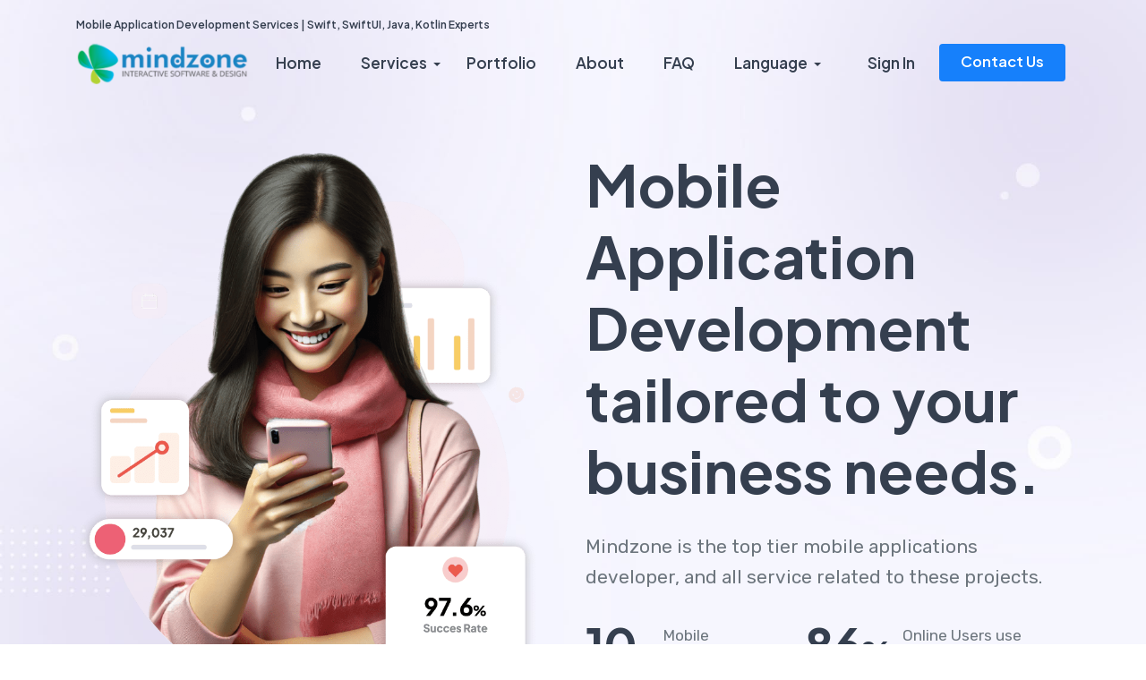

--- FILE ---
content_type: text/html; charset=UTF-8
request_url: https://www.mind-zone.net/en/content/index
body_size: 15195
content:
<!DOCTYPE html>
<!--[if lt IE 7 ]><html class="ie ie6" lang="en"> <![endif]--><!--[if IE 7 ]><html class="ie ie7" lang="en"> <![endif]--><!--[if IE 8 ]><html class="ie ie8" lang="en"> <![endif]--><!--[if (gte IE 9)|!(IE)]><!--><html lang="en">
	<head>
		<meta charset="utf-8">
		<meta http-equiv="X-UA-Compatible" content="IE=edge">
		<meta name="author" content="Mindzone Company Limited">	
		<meta name="description" content="Experience top-tier mobile application development services with our expert team. Specializing in SwiftUI, Java, and Kotlin, we deliver cutting-edge mobile apps. Clients include True ID, Muangthai Capital, and Kubota.">
		<meta name="keywords" content="mobile application development, mobile apps, SwiftUI, Java, Kotlin, PHP, CSS, HTML, JavaScript, server hosting, online marketing, offline marketing, mobile app services">	
		<meta name="viewport" content="width=device-width, initial-scale=1">
				
  		<!-- SITE TITLE -->
		<title>Mobile Application Development Services | Swift, SwiftUI, Java, Kotlin Experts</title>
							
		<!-- FAVICON AND TOUCH ICONS -->
		<link rel="apple-touch-icon" sizes="57x57" href="https://www.mind-zone.net/assets/img/apple-icon-57x57.png">
		<link rel="apple-touch-icon" sizes="60x60" href="https://www.mind-zone.net/assets/img/apple-icon-60x60.png">
		<link rel="apple-touch-icon" sizes="72x72" href="https://www.mind-zone.net/assets/img/apple-icon-72x72.png">
		<link rel="apple-touch-icon" sizes="76x76" href="https://www.mind-zone.net/assets/img/apple-icon-76x76.png">
		<link rel="apple-touch-icon" sizes="114x114" href="https://www.mind-zone.net/assets/img/apple-icon-114x114.png">
		<link rel="apple-touch-icon" sizes="120x120" href="https://www.mind-zone.net/assets/img/apple-icon-120x120.png">
		<link rel="apple-touch-icon" sizes="144x144" href="https://www.mind-zone.net/assets/img/apple-icon-144x144.png">
		<link rel="apple-touch-icon" sizes="152x152" href="https://www.mind-zone.net/assets/img/apple-icon-152x152.png">
		<link rel="apple-touch-icon" sizes="180x180" href="https://www.mind-zone.net/assets/img/apple-icon-180x180.png">
		<link rel="icon" type="image/png" sizes="192x192" href="https://www.mind-zone.net/assets/img/android-icon-192x192.png">
		<link rel="icon" type="image/png" sizes="32x32" href="https://www.mind-zone.net/assets/img/favicon-32x32.png">
		<link rel="icon" type="image/png" sizes="96x96" href="https://www.mind-zone.net/assets/img/favicon-96x96.png">
		<link rel="icon" type="image/png" sizes="16x16" href="https://www.mind-zone.net/assets/img/favicon-16x16.png">

		<!-- GOOGLE FONTS -->
		<link rel="preconnect" href="https://fonts.googleapis.com">
		<link rel="preconnect" href="https://fonts.gstatic.com" crossorigin>
		<link href="https://fonts.googleapis.com/css2?family=Rubik:wght@300;400;500;600;700&amp;family=Plus+Jakarta+Sans:wght@400;500;600;700&amp;family=Inter:wght@400;500;600;700;800&amp;family=Noto+Sans+Thai+Looped:wght@100;200;300;400;500;600;700;800;900&amp;family=Noto+Sans+Thai:wght@100..900&amp;display=swap" rel="stylesheet">

		<!-- BOOTSTRAP CSS -->
		<link href="https://www.mind-zone.net/assets/css/bootstrap.min.css" rel="stylesheet">
				
		<!-- FONT ICONS -->
		<link href="https://www.mind-zone.net/assets/css/flaticon.css" rel="stylesheet">

		<!-- PLUGINS STYLESHEET -->
		<link href="https://www.mind-zone.net/assets/css/menu.css" rel="stylesheet">	
		<link id="effect" href="https://www.mind-zone.net/assets/css/dropdown-effects/fade-down.css" media="all" rel="stylesheet">
		<link rel="stylesheet" href="https://cdnjs.cloudflare.com/ajax/libs/magnific-popup.js/1.2.0/magnific-popup.min.css" integrity="sha512-lvaVbvmbHhG8cmfivxLRhemYlTT60Ly9Cc35USrpi8/m+Lf/f/T8x9kEIQq47cRj1VQIFuxTxxCcvqiQeQSHjQ==" crossorigin="anonymous" referrerpolicy="no-referrer">
		<link rel="stylesheet" href="https://cdnjs.cloudflare.com/ajax/libs/OwlCarousel2/2.3.4/assets/owl.carousel.min.css" integrity="sha512-tS3S5qG0BlhnQROyJXvNjeEM4UpMXHrQfTGmbQ1gKmelCxlSEBUaxhRBj/EFTzpbP4RVSrpEikbmdJobCvhE3g==" crossorigin="anonymous" referrerpolicy="no-referrer">
		<link rel="stylesheet" href="https://cdnjs.cloudflare.com/ajax/libs/OwlCarousel2/2.3.4/assets/owl.theme.default.css" integrity="sha512-OTcub78R3msOCtY3Tc6FzeDJ8N9qvQn1Ph49ou13xgA9VsH9+LRxoFU6EqLhW4+PKRfU+/HReXmSZXHEkpYoOA==" crossorigin="anonymous" referrerpolicy="no-referrer">

		<link href="https://www.mind-zone.net/assets/css/lunar.css" rel="stylesheet">

		<!-- ON SCROLL ANIMATION -->
		<link href="https://www.mind-zone.net/assets/css/animate.css" rel="stylesheet">

		<!-- TEMPLATE CSS -->
		<link href="https://www.mind-zone.net/assets/css/theme.css?time=1768844159" rel="stylesheet">
		
		<!-- RESPONSIVE CSS -->
		<link href="https://www.mind-zone.net/assets/css/responsive.css" rel="stylesheet">

				<script>
		var baseUrl = 'https://www.mind-zone.net/';
		var locale = 'en';
		</script>
	<script type="application/ld+json">{"@context":"https:\/\/schema.org","@type":"Organization","name":"Mindzone Company Limited","url":"https:\/\/www.mind-zone.net","logo":"https:\/\/www.mind-zone.net\/assets\/image\/logo.png"}</script></head>

	<body> 


		<!-- PRELOADER SPINNER
		============================================= -->	
		<div id="loading" class="loading--theme">
			<div id="loading-center"><span class="loader"></span></div>
		</div>




		<!-- PAGE CONTENT
		============================================= -->	
		<div id="page" class="page font--jakarta">



			<!-- HEADER
			============================================= -->
			<header id="header" class="tra-menu navbar-dark inner-page-header white-scroll">
				<div class="header-wrapper">


					<!-- MOBILE HEADER -->
				    <div class="wsmobileheader clearfix">	  	
				    	<span class="smllogo"><img src="https://www.mind-zone.net/assets/images/logo-blue.png" alt="mobile-logo" title="With a passion for technology mobile, we provide exceptional development through innovative apps solutions." loading="lazy"></span>
				    	<a id="wsnavtoggle" class="wsanimated-arrow" title="We offer exceptional technology in development, focusing on the creation of top-notch apps with innovative mobile."><span></span></a>	
				 	</div>


				 	<!-- NAVIGATION MENU -->
				  	<div class="wsmainfull menu clearfix">
	    				<div class="wsmainwp clearfix">
							<h1 style="font-size:12px;">Mobile Application Development Services | Swift, SwiftUI, Java, Kotlin Experts</h1>

	    					<!-- HEADER BLACK LOGO -->
	    					<div class="desktoplogo">
	    						<a href="https://www.mind-zone.net/en/content/index" class="logo-black" title="Our team excels in mobile development, ensuring premium technology through the use of modern apps."><img src="https://www.mind-zone.net/assets/images/logo-blue.png" alt="logo" title="With a passion for technology mobile, we provide exceptional development through innovative apps solutions." loading="lazy"></a>
							</div>
	    					

	    					<!-- HEADER WHITE LOGO -->
	    					<div class="desktoplogo">
	    						<a href="https://www.mind-zone.net/en/content/index" class="logo-white" title="Our team excels in mobile development, ensuring premium technology through the use of modern apps."><img src="https://www.mind-zone.net/assets/images/logo-blue-white.png" alt="logo" title="apps is our main focus in mobile, delivering top-notch technology using advanced development." loading="lazy"></a>
							</div>


	    					<!-- MAIN MENU -->
	      					<nav class="wsmenu clearfix">
	        					<ul class="wsmenu-list nav-theme">

									<!-- SIMPLE NAVIGATION LINK -->
							    	<li class="nl-simple" aria-haspopup="true"><a href="https://www.mind-zone.net/en/content/index" class="h-link" title="Our team excels in mobile development, ensuring premium technology through the use of modern apps.">Home</a></li>
									
	        						<!-- DROPDOWN SUB MENU -->
						          	<li aria-haspopup="true"><a href="#" class="h-link" title="Our services in technology mobile are unmatched, providing superior apps through cutting-edge development.">Services <span class="wsarrow"></span></a>
	            						<ul class="sub-menu">
	            							<li aria-haspopup="true"><a href="https://www.mind-zone.net/en/content/services" title="Specializing in mobile apps, our company provides top-notch development through cutting-edge technology.">Application Development</a></li>
	            							<li aria-haspopup="true"><a href="https://www.mind-zone.net/en/content/marketing" title="With a commitment to apps in development, we deliver unparalleled technology using advanced mobile technologies.">Marketing</a></li>
	            							<li aria-haspopup="true"><a href="https://www.mind-zone.net/en/content/contentcreation" title="With a passion for development technology, we provide exceptional mobile through innovative apps solutions.">Content Creation</a></li>
											<li aria-haspopup="true"><a href="https://www.mind-zone.net/en/content/thirdparty" title="With expertise in mobile apps, we deliver outstanding development using the most advanced technology.">Third Party Integration</a></li>	
	            							<li aria-haspopup="true"><a href="https://www.mind-zone.net/en/content/hosting" title="With a focus on apps technology, we deliver cutting-edge development through innovative mobile.">Hosting Service</a></li>	
						           		</ul>
								    </li>
									
								    <!-- SIMPLE NAVIGATION LINK -->
							    	<li class="nl-simple" aria-haspopup="true"><a href="https://www.mind-zone.net/en/content/portfolio" class="h-link" title="We excel in technology in development, delivering top-tier apps through the use of advanced mobile technologies.">Portfolio</a></li>

									<!-- SIMPLE NAVIGATION LINK -->
							    	<li class="nl-simple" aria-haspopup="true"><a href="https://www.mind-zone.net/en/content/about" class="h-link" title="Discover excellence in technology mobile, as we develop superior apps with cutting-edge development.">About</a></li>

								    <!-- SIMPLE NAVIGATION LINK -->
							    	<li class="nl-simple" aria-haspopup="true"><a href="https://www.mind-zone.net/en/content/faq" class="h-link" title="With a passion for mobile technology, we provide exceptional development through innovative apps solutions.">FAQ</a></li>

									<!-- DROPDOWN SUB MENU -->
						          	<li aria-haspopup="true"><a href="#" class="h-link" title="Our services in technology mobile are unmatched, providing superior apps through cutting-edge development.">Language <span class="wsarrow"></span></a>
	            						<ul class="sub-menu">
	            							<li aria-haspopup="true"><a href="https://www.mind-zone.net/" title="Discover excellence in development technology, as we develop superior apps with cutting-edge mobile.">Thai</a></li>
											<li aria-haspopup="true"><a href="https://www.mind-zone.net/en/content/index" title="Our team excels in mobile development, ensuring premium technology through the use of modern apps.">English</a></li>
											<li aria-haspopup="true"><a href="https://www.mind-zone.net/la/content/index" title="technology is our main focus in apps, delivering top-notch mobile using advanced development.">Laos</a></li>
											<li aria-haspopup="true"><a href="https://www.mind-zone.net/kh/content/index" title="Our expertise in apps technology allows us to develop outstanding development, leveraging cutting-edge mobile.">Khmer</a></li>
						           		</ul>
								    </li>
									
							    	<!-- SIGN IN LINK -->
							    	<li class="nl-simple reg-fst-link mobile-last-link" aria-haspopup="true">
							    		<a href="https://www.mind-zone.net/home/signin" class="h-link" title="Experience top-quality technology development with our expertise, ensuring superior mobile through innovative apps.">Sign In</a>
							    	</li>


								    <!-- SIGN UP BUTTON -->
								    <li class="nl-simple" aria-haspopup="true">
								    	<a href="https://www.mind-zone.net/en/content/contact" class="btn r-04 btn--theme hover--theme last-link" title="Our services in development mobile are unmatched, providing superior technology through cutting-edge apps.">Contact Us</a>
								    </li> 


	        					</ul>
	        				</nav>	<!-- END MAIN MENU -->


	    				</div>
	    			</div>	<!-- END NAVIGATION MENU -->


				</div>     <!-- End header-wrapper -->
			</header>	<!-- END HEADER -->




			


<section id="hero-2" class="bg--scroll hero-section">
    <div class="container">	
        <div class="row d-flex align-items-center">

                        <!-- HERO IMAGE -->
            <div class="col-md-6 order-last order-md-2">	
                <div class="hero-2-img wow fadeInRight">	
                    <img class="img-fluid" src="https://www.mind-zone.net/assets/images/hero-1-img.png" alt="Experience unparalleled mobile in technology with our expert team, providing the best in development apps." title="Experience unparalleled mobile in technology with our expert team, providing the best in development apps." loading="lazy">					
                </div>
            </div>	
                        <!-- HERO TEXT -->
            <div class="col-md-6 order-first order-md-2">
                <div class="hero-2-txt wow fadeInLeft">

                    <!-- Title -->
                    <h2 class="s-56 w-700 color--black">Mobile Application Development tailored to your business needs.</h2>

                    <!-- Text -->
                    <p class="p-lg">Mindzone is the top tier mobile applications developer, and all service related to these projects.</p>

                    <!-- HERO DIGITS -->	
                    <div class="hero-digits">

                        <!-- DIGIT BLOCK #1 -->					
                        <div id="hd-1-1" class="wow fadeInUp">
                            <div class="hero-digits-block">	

                                <!-- Digit -->
                                <div class="block-digit">
                                    <h2 class="s-46 statistic-number color--black">10<span>x</span></h2>
                                </div>

                                <!-- Text -->
                                <div class="block-txt">
                                    <p class="p-sm">Mobile Application Engagement</p>
                                </div>

                            </div>
                        </div>	<!-- END DIGIT BLOCK #1 -->		

                        <!-- DIGIT BLOCK #2 -->						
                        <div id="hd-1-2" class="wow fadeInUp">
                            <div class="hero-digits-block">		

                                <!-- Digit -->
                                <div class="block-digit">
                                    <h2 class="s-46 statistic-number color--black">86<span>%</span></h2>
                                </div>

                                <!-- Text -->
                                <div class="block-txt">
                                    <p class="p-sm">Online Users use Mobile</p>
                                </div>

                            </div>
                        </div>	<!-- END DIGIT BLOCK #2 -->	

                    </div>	<!-- END HERO DIGITS -->	
                </div>
            </div>	<!-- END HERO TEXT -->	
        </div>    <!-- End row --> 	
    </div>	   <!-- End container --> 
</section>	<!-- END HERO-2 -->





<div id="brands-1" class="py-100 brands-section" style="height:90px;">
    <div class="container">	

        <!-- BRANDS CAROUSEL -->				
        <div class="row">
            <div class="col text-center">	
                <div class="owl-carousel brands-carousel-6">

                    <!-- BRAND LOGO IMAGE -->
                    <div class="brand-logo">
                        <a href="#" title="Our services in technology mobile are unmatched, providing superior apps through cutting-edge development."><img class="img-fluid" src="https://www.mind-zone.net/assets/images/brand_8.png" alt="True ID - SwiftUI &amp; Kotline Development" title="True ID - SwiftUI &amp; Kotline Development" loading="lazy"></a>
                    </div>

                    <!-- BRAND LOGO IMAGE -->
                    <div class="brand-logo">
                        <a href="#" title="Our services in technology mobile are unmatched, providing superior apps through cutting-edge development."><img class="img-fluid" src="https://www.mind-zone.net/assets/images/brand_7.png" alt="Muangthai Capital - IOS &amp; Android Application" title="Muangthai Capital - IOS &amp; Android Application" loading="lazy"></a>
                    </div>

                    <!-- BRAND LOGO IMAGE -->
                    <div class="brand-logo">
                        <a href="#" title="Our services in technology mobile are unmatched, providing superior apps through cutting-edge development."><img class="img-fluid" src="https://www.mind-zone.net/assets/images/brand_5.png" alt="Kubota - IOS &amp; Android Application" title="Kubota - IOS &amp; Android Application" loading="lazy"></a>
                    </div>

                    <!-- BRAND LOGO IMAGE -->
                    <div class="brand-logo">
                        <a href="#" title="Our services in technology mobile are unmatched, providing superior apps through cutting-edge development."><img class="img-fluid" src="https://www.mind-zone.net/assets/images/brand_4.png" alt="Kubota Leasing - IOS &amp; Android Application" title="Kubota Leasing - IOS &amp; Android Application" loading="lazy"></a>
                    </div>

                    <!-- BRAND LOGO IMAGE -->
                    <div class="brand-logo">
                        <a href="#" title="Our services in technology mobile are unmatched, providing superior apps through cutting-edge development."><img class="img-fluid" src="https://www.mind-zone.net/assets/images/brand_5.png" alt="Kubota Cambodia - IOS &amp; Android Application" title="Kubota Cambodia - IOS &amp; Android Application" loading="lazy"></a>
                    </div>

                    <!-- BRAND LOGO IMAGE -->
                    <div class="brand-logo">
                        <a href="#" title="Our services in technology mobile are unmatched, providing superior apps through cutting-edge development."><img class="img-fluid" src="https://www.mind-zone.net/assets/images/brand_6.png" alt="Kumon - Mobile Application Development" title="Kumon - Mobile Application Development" loading="lazy"></a>
                    </div>

                    <!-- BRAND LOGO IMAGE -->
                    <div class="brand-logo">
                        <a href="#" title="Our services in technology mobile are unmatched, providing superior apps through cutting-edge development."><img class="img-fluid" src="https://www.mind-zone.net/assets/images/brand_3.png" alt="PTT - Mobile Application Development IOS &amp; Android" title="PTT - Mobile Application Development IOS &amp; Android" loading="lazy"></a>
                    </div>

                    <!-- BRAND LOGO IMAGE -->
                    <div class="brand-logo">
                        <a href="#" title="Our services in technology mobile are unmatched, providing superior apps through cutting-edge development."><img class="img-fluid" src="https://www.mind-zone.net/assets/images/brand_2.png" alt="Ministry of Foreign Affairs - Development IOS &amp; Android Mobile Application" title="Ministry of Foreign Affairs - Development IOS &amp; Android Mobile Application" loading="lazy"></a>
                    </div>

                     <!-- BRAND LOGO IMAGE -->
                     <div class="brand-logo">
                        <a href="#" title="Our services in technology mobile are unmatched, providing superior apps through cutting-edge development."><img class="img-fluid" src="https://www.mind-zone.net/assets/images/brand_1.png" alt="Ministry of Health - Development IOS &amp; Android Mobile Application" title="Ministry of Health - Development IOS &amp; Android Mobile Application" loading="lazy"></a>
                    </div>

                </div>	
            </div>
        </div>  <!-- END BRANDS CAROUSEL -->

    </div>	<!-- End container --></div>	<!-- END BRANDS-1 -->





			<!-- DIVIDER LINE -->
			<hr class="divider">




<section id="features-2" class="py-100 features-section division">
    <div class="container">

        <!-- SECTION TITLE -->	
        <div class="row justify-content-center">	
            <div class="col-md-10 col-lg-9">
                <div class="section-title mb-70">	

                    <!-- Title -->	
                    <h2 class="s-50 w-700">Build a customer-centric system for your business</h2>	

                    <!-- Text -->	
                    <p class="s-21 color--grey">Mindzone Company Limited can develop and implement any service.</p>
                        
                </div>	
            </div>
        </div>

        <!-- FEATURES-2 WRAPPER -->
        <div class="fbox-wrapper text-center">
            <div class="row row-cols-1 row-cols-md-3">

                <!-- FEATURE BOX #1 -->
                <div class="col">
                    <div class="fbox-2 fb-1 wow fadeInUp">

                        <!-- Image -->
                        <div class="fbox-img gr--whitesmoke h-175">
                            <img class="img-fluid" src="https://www.mind-zone.net/assets/images/f_01.png" alt="At our company, technology in apps is our forte, ensuring the highest quality development through advanced mobile." title="At our company, technology in apps is our forte, ensuring the highest quality development through advanced mobile." loading="lazy">
                        </div>

                        <!-- Text -->
                        <div class="fbox-txt">
                            <h5 class="s-22 w-700">Cross Platform</h5>
                            <p>We develop applications which can be used on both iOS, Android Web.</p>
                        </div>

                    </div>
                </div>	<!-- END FEATURE BOX #1 -->	

                <!-- FEATURE BOX #2 -->
                <div class="col">
                    <div class="fbox-2 fb-2 wow fadeInUp">

                        <!-- Image -->
                        <div class="fbox-img gr--whitesmoke h-175">
                            <img class="img-fluid" src="https://www.mind-zone.net/assets/images/f_05.png" alt="Experience unparalleled mobile in apps with our expert team, providing the best in technology development." title="Experience unparalleled mobile in apps with our expert team, providing the best in technology development." loading="lazy">
                        </div>

                        <!-- Text -->
                        <div class="fbox-txt">
                            <h5 class="s-22 w-700">Third-Party Integration</h5>
                            <p>We develop applications which can be used on both iOS, Android Web.</p>
                        </div>

                    </div>
                </div>	<!-- END FEATURE BOX #2 -->		

                <!-- FEATURE BOX #3 -->
                <div class="col">
                    <div class="fbox-2 fb-3 wow fadeInUp">

                        <!-- Image -->
                        <div class="fbox-img gr--whitesmoke h-175">
                            <img class="img-fluid" src="https://www.mind-zone.net/assets/images/f_02.png" alt="With a passion for development mobile, we provide exceptional apps through innovative technology solutions." title="With a passion for development mobile, we provide exceptional apps through innovative technology solutions." loading="lazy">
                        </div>

                        <!-- Text -->
                        <div class="fbox-txt">
                            <h5 class="s-22 w-700">Engagement Analytics</h5>
                            <p>Track and monitor user usage and focus on what is important.</p>
                        </div>

                    </div>
                </div>	<!-- END FEATURE BOX #3 -->	

            </div>  <!-- End row -->  
        </div>	<!-- END FEATURES-2 WRAPPER -->

    </div>     <!-- End container -->
</section>	<!-- END FEATURES-2 -->





			<!-- DIVIDER LINE -->
			<hr class="divider">


<section id="lnk-1" class="pt-100 ct-02 content-section division">
    <div class="container">

        <!-- SECTION CONTENT (ROW) -->	
        <div class="row d-flex align-items-center">

            <!-- IMAGE BLOCK -->
            <div class="col-md-6">
                <div class="img-block left-column wow fadeInRight">
                    <img class="img-fluid" src="https://www.mind-zone.net/assets/images/img-06.png" alt="We specialize in delivering exceptional mobile in technology, using the most advanced apps for quality development." title="We specialize in delivering exceptional mobile in technology, using the most advanced apps for quality development." loading="lazy">
                </div>
            </div>

            <!-- TEXT BLOCK -->	
            <div class="col-md-6">
                <div class="txt-block right-column wow fadeInLeft">

                    <!-- Section ID -->	
                    <span class="section-id">DATA INTEGRATION</span>

                    <!-- Title -->	
                    <h2 class="s-46 w-700">Streamline</h2>

                    <!-- Text -->	
                    <p>At Mindzone, we transform complex workflows into seamless digital experiences. Our custom mobile applications are designed to streamline business processes, enhance productivity, and improve operational efficiency.
</p>

                    <!-- Small Title -->	
                    <h5 class="s-24 w-700">Streamlining Business Processes with Custom Mobile Solutions</h5>

                    <!-- CONTENT BOX #1 -->
                    <div class="cbox-1 ico-15">
                        <div class="ico-wrap color--theme">
                            <div class="cbox-1-ico"><span class="flaticon-check"></span></div>
                        </div>
                        <div class="cbox-1-txt">
                            <p><strong>Automated Task Management</strong></p>
							<p>Eliminate manual errors and save time by automating routine tasks with intuitive mobile interfaces that simplify task assignment and tracking.</p>
                        </div>
                    </div>

                    <!-- CONTENT BOX #2 -->
                    <div class="cbox-1 ico-15">
                        <div class="ico-wrap color--theme">
                            <div class="cbox-1-ico"><span class="flaticon-check"></span></div>
                        </div>
                        <div class="cbox-1-txt">
                            <p><strong>Real-Time Data Access</strong></p>
							<p>Empower your team with real-time access to critical information, enabling quick decision-making and improved responsiveness.</p>
                        </div>
                    </div>

                    <!-- CONTENT BOX #3 -->
                    <div class="cbox-1 ico-15">
                        <div class="ico-wrap color--theme">
                            <div class="cbox-1-ico"><span class="flaticon-check"></span></div>
                        </div>
                        <div class="cbox-1-txt">
                            <p class="mb-0"><strong>Integrated Communication</strong></p>
							<p class="mb-0">Consolidate communication channels within a single platform to enhance collaboration and ensure all stakeholders are aligned.</p>
                        </div>
                    </div>

                </div>
            </div>	<!-- END TEXT BLOCK -->	

        </div>	<!-- END SECTION CONTENT (ROW) -->	

    </div>	   <!-- End container -->
</section>	<!-- END TEXT CONTENT -->





			<section id="features-12" class="shape--bg shape--white-500 pt-100 features-section division">
    <div class="container">
        <div class="row d-flex align-items-center">

            <!-- TEXT BLOCK -->	
            <div class="col-md-5">
                <div class="txt-block left-column wow fadeInRight">

                    <!-- Section ID -->	
                    <span class="section-id">One Stop Solution</span>

                    <!-- Title -->	
                    <h2 class="s-46 w-700">One-Stop Solutions for All Your Mobile App Needs</h2>

                    <!-- List -->	
                    <ul class="simple-list">

                        <li class="list-item">
                            <p><strong>End-to-End Development</strong></p>
							<p>From concept to deployment, we handle the entire app development process, delivering a complete solution that meets your unique requirements.</p>
                        </li>

                        <li class="list-item">
                            <p class="mb-0"><strong>Seamless Integration</strong></p>
							<p class="mb-0">Our apps are designed to integrate effortlessly with your existing systems, providing a unified platform that enhances efficiency and performance.</p>
                        </li>

                    </ul>

                    <!-- Button -->
                    <a href="https://www.mind-zone.net/en/content/contact" class="btn btn-sm r-04 btn--tra-black hover--theme" title="Our services in development mobile are unmatched, providing superior technology through cutting-edge apps.">
                       Get Started Now                    </a>
                    
                </div>
            </div>	<!-- END TEXT BLOCK -->	

            <!-- FEATURES-12 WRAPPER -->
            <div class="col-md-7">
                <div class="fbox-12-wrapper wow fadeInLeft">	
                    <div class="row">

                        <div class="col-md-6">

                            <!-- FEATURE BOX #1 -->
                            <div id="fb-12-1" class="fbox-12 bg--white-100 block-shadow r-12 mb-30">

                                <!-- Icon -->
                                <div class="fbox-ico ico-50">
                                    <div class="shape-ico color--theme">
                                        <!-- Vector Icon -->
                                        <span class="flaticon-graphics"></span>
                                        <!-- Shape -->
                                        <svg viewbox="0 0 200 200" xmlns="http://www.w3.org/2000/svg">
                                            <path d="M69.8,-23C76.3,-2.7,57.6,25.4,32.9,42.8C8.1,60.3,-22.7,67,-39.1,54.8C-55.5,42.7,-57.5,11.7,-48.6,-11.9C-39.7,-35.5,-19.8,-51.7,5.9,-53.6C31.7,-55.6,63.3,-43.2,69.8,-23Z" transform="translate(100 100)"></path>
                                        </svg>
                                    </div>
                                </div>	<!-- End Icon -->

                                <!-- Text -->
                                <div class="fbox-txt">
                                    <h5 class="s-19 w-700">Custom App Design</h5>
                                    <p>Tailored UI/UX designs that reflect your brand identity and provide an engaging user experience.</p>
                                </div>

                            </div>

                            <!-- FEATURE BOX #2 -->
                            <div id="fb-12-2" class="fbox-12 bg--white-100 block-shadow r-12">

                                <!-- Icon -->
                                <div class="fbox-ico ico-50">
                                    <div class="shape-ico color--theme">
                                        <!-- Vector Icon -->
                                        <span class="flaticon-graphic"></span>
                                        <!-- Shape -->
                                        <svg viewbox="0 0 200 200" xmlns="http://www.w3.org/2000/svg">
                                            <path d="M69.8,-23C76.3,-2.7,57.6,25.4,32.9,42.8C8.1,60.3,-22.7,67,-39.1,54.8C-55.5,42.7,-57.5,11.7,-48.6,-11.9C-39.7,-35.5,-19.8,-51.7,5.9,-53.6C31.7,-55.6,63.3,-43.2,69.8,-23Z" transform="translate(100 100)"></path>
                                        </svg>
                                    </div>
                                </div>	<!-- End Icon -->

                                <!-- Text -->
                                <div class="fbox-txt">
                                    <h5 class="s-19 w-700">Cross-Platform Development</h5>
                                    <p>Build apps that work flawlessly on iOS, Android, and web platforms, maximizing your reach and accessibility.</p>
                                </div>

                            </div>

                        </div>

                        <div class="col-md-6">

                            <!-- FEATURE BOX #3 -->
                            <div id="fb-12-3" class="fbox-12 bg--white-100 block-shadow r-12 mb-30">

                                <!-- Icon -->
                                <div class="fbox-ico ico-50">
                                    <div class="shape-ico color--theme">
                                        <!-- Vector Icon -->
                                        <span class="flaticon-idea"></span>
                                        <!-- Shape -->
                                        <svg viewbox="0 0 200 200" xmlns="http://www.w3.org/2000/svg">
                                            <path d="M69.8,-23C76.3,-2.7,57.6,25.4,32.9,42.8C8.1,60.3,-22.7,67,-39.1,54.8C-55.5,42.7,-57.5,11.7,-48.6,-11.9C-39.7,-35.5,-19.8,-51.7,5.9,-53.6C31.7,-55.6,63.3,-43.2,69.8,-23Z" transform="translate(100 100)"></path>
                                        </svg>
                                    </div>
                                </div>	<!-- End Icon -->

                                <!-- Text -->
                                <div class="fbox-txt">
                                    <h5 class="s-19 w-700">API Integration</h5>
                                    <p>Connect your app with third-party services to streamline processes and improve functionality.</p>
                                </div>

                            </div>

                            <!-- FEATURE BOX #4 -->
                            <div id="fb-12-4" class="fbox-12 bg--white-100 block-shadow r-12">

                                <!-- Icon -->
                                <div class="fbox-ico ico-50">
                                    <div class="shape-ico color--theme">
                                        <!-- Vector Icon -->
                                        <span class="flaticon-search-engine-1"></span>
                                        <!-- Shape -->
                                        <svg viewbox="0 0 200 200" xmlns="http://www.w3.org/2000/svg">
                                            <path d="M69.8,-23C76.3,-2.7,57.6,25.4,32.9,42.8C8.1,60.3,-22.7,67,-39.1,54.8C-55.5,42.7,-57.5,11.7,-48.6,-11.9C-39.7,-35.5,-19.8,-51.7,5.9,-53.6C31.7,-55.6,63.3,-43.2,69.8,-23Z" transform="translate(100 100)"></path>
                                        </svg>
                                    </div>
                                </div>	<!-- End Icon -->

                                <!-- Text -->
                                <div class="fbox-txt">
                                    <h5 class="s-19 w-700">Ongoing Support &amp; Maintenance</h5>
                                    <p>Ensure your app stays updated and runs smoothly with our dedicated support and maintenance services.</p>
                                </div>

                            </div>

                        </div>

                    </div>
                </div>	<!-- End row -->
            </div>	<!-- END FEATURES-12 WRAPPER -->

        </div>    <!-- End row -->
    </div>     <!-- End container -->
</section>	<!-- END FEATURES-12 -->





			<!-- TEXT CONTENT ============================================= -->
<section class="py-100 ct-02 content-section division">
    <div class="container">

        <!-- SECTION CONTENT (ROW) -->	
        <div class="row d-flex align-items-center">

            <!-- IMAGE BLOCK -->
            <div class="col-md-6">
                <div class="img-block left-column wow fadeInRight">
                    <img class="img-fluid" src="https://www.mind-zone.net/assets/images/img-13.png" alt="At our company, technology in mobile is our forte, ensuring the highest quality apps through advanced development." title="At our company, technology in mobile is our forte, ensuring the highest quality apps through advanced development." loading="lazy">
                </div>
            </div>

            <!-- TEXT BLOCK -->	
            <div class="col-md-6">
                <div class="txt-block right-column wow fadeInLeft">

                    <!-- TEXT BOX -->	
                    <div class="txt-box">

                        <!-- Title -->	
                        <h5 class="s-24 w-700">Scalable Solutions for Growing Businesses</h5>

                        <!-- Text -->	
                        <p>Our scalable mobile applications are designed to grow with your business, adapting to your evolving needs without compromising performance or user experience.</p>

                    </div>	<!-- END TEXT BOX -->	

                    <!-- TEXT BOX -->	
                    <div class="txt-box mb-0">

                        <!-- Title -->	
                        <h5 class="s-24 w-700">Build Today, Scale Tomorrow.</h5>

 
                        <!-- List -->	
                        <ul class="simple-list">

                            <li class="list-item">
                                <p class="mb-0"><strong>Cloud-Based Performance</strong></p>
								<p class="mb-0">Harness the power of cloud technology to handle increasing user demands, ensuring a smooth and reliable experience even during peak times.</p>
                            </li>
							
							<li class="list-item">
                                <p class="mb-0"><strong>Flexible Architecture</strong></p>
								<p class="mb-0">Our apps are built with a flexible architecture, allowing you to easily add new features and expand functionalities as your business grows.</p>
                            </li>

                        </ul>

                    </div>	<!-- END TEXT BOX -->	

                </div>
            </div>	<!-- END TEXT BLOCK -->	

        </div>	<!-- END SECTION CONTENT (ROW) -->	

    </div>	   <!-- End container -->
</section>	<!-- END TEXT CONTENT -->





			<!-- TEXT CONTENT ============================================= -->
<section id="lnk-2" class="bg--white-400 py-100 ct-04 content-section division">
    <div class="container">

        <!-- SECTION CONTENT (ROW) -->	
        <div class="row d-flex align-items-center">

            <!-- TEXT BLOCK -->	
            <div class="col-md-6 order-last order-md-2">
                <div class="txt-block left-column wow fadeInRight">

                    <!-- CONTENT BOX #1 -->
                    <div class="cbox-2 process-step">
                        
                        <!-- Icon -->
                        <div class="ico-wrap">
                            <div class="cbox-2-ico bg--theme color--white">1</div>
                            <span class="cbox-2-line"></span>
                        </div>

                        <!-- Text -->
                        <div class="cbox-2-txt">
                            <h5 class="s-22 w-700">Consultation &amp; Planning</h5>
                            <p>We begin by understanding your business needs and goals. Our team works closely with you to define the project scope, features, and user experience, creating a solid blueprint for your custom mobile app.</p>
                        </div>

                    </div>	<!-- END CONTENT BOX #1 -->

                    <!-- CONTENT BOX #2 -->
                    <div class="cbox-2 process-step">
                        
                        <!-- Icon -->
                        <div class="ico-wrap">
                            <div class="cbox-2-ico bg--theme color--white">2</div>
                            <span class="cbox-2-line"></span>
                        </div>

                        <!-- Text -->
                        <div class="cbox-2-txt">
                            <h5 class="s-22 w-700">Design &amp; Development</h5>
                            <p>Our designers craft an intuitive and visually appealing interface, while our developers bring the concept to life with clean, efficient code. Throughout this stage, we ensure that the app aligns with your brand and meets all technical requirements.</p>
                        </div>

                    </div>	<!-- END CONTENT BOX #2 -->

                    <!-- CONTENT BOX #3 -->
                    <div class="cbox-2 process-step">
                        
                        <!-- Icon -->
                        <div class="ico-wrap">
                            <div class="cbox-2-ico bg--theme color--white">3</div>
                        </div>

                        <!-- Text -->
                        <div class="cbox-2-txt">
                            <h5 class="s-22 w-700">Testing &amp; Deployment</h5>
                            <p class="mb-0">We rigorously test your app across devices to ensure it functions flawlessly. Once approved, we handle the deployment process, making your app available on relevant platforms and providing support for a smooth launch.</p>
                        </div>
                        
                    </div>	<!-- END CONTENT BOX #3 -->

                </div>
            </div>	<!-- END TEXT BLOCK -->		

            <!-- IMAGE BLOCK -->	
            <div class="col-md-6 order-first order-md-2">
                <div class="img-block wow fadeInLeft">
                    <img class="img-fluid" src="https://www.mind-zone.net/assets/images/tablet-02.png" alt="We are experts in apps mobile, creating premium technology that are powered by the latest development technologies." title="We are experts in apps mobile, creating premium technology that are powered by the latest development technologies." loading="lazy">
                </div>	
            </div>

        </div>	<!-- END SECTION CONTENT (ROW) -->	

    </div>	   <!-- End container -->
</section>	<!-- END TEXT CONTENT -->





			<!-- TEXT CONTENT ============================================= -->
<section class="pt-100 ct-02 content-section division">
    <div class="container">

        <!-- SECTION CONTENT (ROW) -->	
        <div class="row d-flex align-items-center">

            <!-- IMAGE BLOCK -->
            <div class="col-md-6">
                <div class="img-block left-column wow fadeInRight">
                    <img class="img-fluid" src="https://www.mind-zone.net/assets/images/img-05.png" alt="Experience unparalleled apps in technology with our expert team, providing the best in mobile development." title="Experience unparalleled apps in technology with our expert team, providing the best in mobile development." loading="lazy">
                </div>
            </div>

            <!-- TEXT BLOCK -->	
            <div class="col-md-6">
                <div class="txt-block right-column wow fadeInLeft">

                    <!-- Section ID -->	
                    <span class="section-id">Efficient Onboarding</span>

                    <!-- Title -->	
                    <h2 class="s-46 w-700">Smooth Onboarding for Seamless Adoption</h2>

                    <!-- Text -->	
                    <p>We ensure a seamless transition by providing comprehensive onboarding solutions that help your team and users get the most out of your new mobile app from day one.</p>

                    <!-- Small Title -->	
                    <h5 class="s-24 w-700">Empowering Users from the Start.</h5>

                    <!-- List -->	
                    <ul class="simple-list">

                        <li class="list-item">
                            <p><strong>User Training &amp; Documentation</strong></p>
							<p>We offer detailed training sessions and user manuals, ensuring your team can navigate and utilize the app&rsquo;s features with ease.</p>
                        </li>

                        <li class="list-item">
                            <p class="mb-0"><strong>Personalized Onboarding Support</strong></p>
							<p class="mb-0">Our support team is available to guide your users through the onboarding process, addressing any questions and providing real-time assistance.</p>
                        </li>

                    </ul>

                </div>
            </div>	<!-- END TEXT BLOCK -->	

        </div>	<!-- END SECTION CONTENT (ROW) -->	

    </div>	   <!-- End container -->
</section>	<!-- END TEXT CONTENT -->





<!-- TEXT CONTENT ============================================= -->
<section class="py-100 ct-01 content-section division">
    <div class="container">

        <!-- SECTION CONTENT (ROW) -->	
        <div class="row d-flex align-items-center">

            <!-- TEXT BLOCK -->	
            <div class="col-md-6 order-last order-md-2">
                <div class="txt-block left-column wow fadeInRight">

                    <!-- Section ID -->	
                    <span class="section-id">Seamless Integration</span>

                    <!-- Title -->	
                    <h2 class="s-46 w-700">Integrate your essential tools with ease</h2>

                    <!-- List -->	
                    <ul class="simple-list">

                        <li class="list-item">
                            <p>Effortlessly connect your existing tools like CRM, ERP, or project management software to your custom mobile app. Our integration solutions ensure all your essential tools work together, creating a streamlined and cohesive ecosystem.</p>
                        </li>

                        <li class="list-item">
                            <p class="mb-0">Incorporate third-party services such as payment gateways, analytics platforms, and communication tools to enhance your app&rsquo;s capabilities. We provide secure and reliable integrations that improve operational efficiency and user experience.</p>
                        </li>

                    </ul>

                </div>
            </div>	<!-- END TEXT BLOCK -->	

            <!-- IMAGE BLOCK -->
            <div class="col-md-6 order-first order-md-2">
                <div class="img-block right-column wow fadeInLeft">
                    <img class="img-fluid" src="https://www.mind-zone.net/assets/images/img-02.png" alt="With expertise in technology mobile, we deliver outstanding apps using the most advanced development." title="With expertise in technology mobile, we deliver outstanding apps using the most advanced development." loading="lazy">
                </div>
            </div>

        </div>	<!-- END SECTION CONTENT (ROW) -->	

    </div>	   <!-- End container -->
</section>	<!-- END TEXT CONTENT -->






			<!-- DIVIDER LINE -->
			<hr class="divider">






<!-- TEXT CONTENT ============================================= -->
<section id="lnk-4" class="pt-100 ct-01 content-section division">
    <div class="container">

        <!-- SECTION TITLE -->	
        <div class="row justify-content-center">	
            <div class="col-md-10 col-lg-9">
                <div class="section-title mb-80">

                    <!-- Title -->	
                    <h2 class="s-50 w-700">Comprehensive Solutions for Your Business Needs</h2>	

                    <!-- Text -->	
                    <p class="s-21 color--grey">We offer a wide range of solutions tailored to meet the unique needs of your business, helping you achieve your goals efficiently.</p>
                        
                </div>	
            </div>
        </div>

        <!-- SECTION CONTENT (ROW) -->	
        <div class="row d-flex align-items-center">

            <!-- TEXT BLOCK -->	
            <div class="col-md-6 order-last order-md-2">
                <div class="txt-block left-column wow fadeInRight">

                    <!-- CONTENT BOX #1 -->
                    <div class="cbox-4">
                        
                        <!-- Icon & Title -->
                        <div class="box-title">
                            <span class="flaticon-paper-sizes color--theme"></span>
                            <h5 class="s-22 w-700">Built-In Automation</h5>
                        </div>

                        <!-- Text -->
                        <div class="cbox-4-txt">
                            <p>Automate your workflows with our built-in automation tools, saving you time and ensuring consistency across all your processes.</p>
                        </div>
                                                                                                                
                    </div>	<!-- END CONTENT BOX #1 -->	

                    <!-- CONTENT BOX #2 -->
                    <div class="cbox-4">
                        
                        <!-- Icon & Title -->
                        <div class="box-title">
                            <span class="flaticon-layers-1 color--theme"></span>
                            <h5 class="s-22 w-700">Automatic Workflows</h5>
                        </div>

                        <!-- Text -->
                        <div class="cbox-4-txt">
                            <p>Create automatic workflows that streamline your operations and enhance productivity, allowing you to focus on what matters most.</p>
                        </div>
                                                                                                                
                    </div>	<!-- END CONTENT BOX #2 -->	

                    <!-- CONTENT BOX #3 -->
                    <div class="cbox-4">
                        
                        <!-- Icon & Title -->
                        <div class="box-title">
                            <span class="flaticon-pie-chart color--theme"></span>
                            <h5 class="s-22 w-700">Real-Time Analytics</h5>
                        </div>

                        <!-- Text -->
                        <div class="cbox-4-txt">
                            <p class="mb-0">Get instant insights into your business performance with our real-time analytics, enabling you to make data-driven decisions.</p>
                        </div>
                                                                                                                
                    </div>	<!-- END CONTENT BOX #3 -->	

                </div>
            </div>	<!-- END TEXT BLOCK -->	

            <!-- IMAGE BLOCK -->
            <div class="col-md-6 order-first order-md-2">
                <div class="img-block right-column wow fadeInLeft">
                    <img class="img-fluid" src="https://www.mind-zone.net/assets/images/img-03.png" alt="Our focus on development in apps drives us to create high-quality mobile using advanced technology technology." title="Our focus on development in apps drives us to create high-quality mobile using advanced technology technology." loading="lazy">
                </div>
            </div>

        </div>	<!-- END SECTION CONTENT (ROW) -->	

    </div>	   <!-- End container -->
</section>	<!-- END TEXT CONTENT -->




			<!-- TEXT CONTENT ============================================= -->
<section class="pt-100 ct-03 content-section division">
    <div class="container">
        <div class="row d-flex align-items-center">

            <!-- IMAGE BLOCK -->
            <div class="col-md-6 col-lg-7">
                <div class="img-block left-column wow fadeInRight">
                    <img class="img-fluid" src="https://www.mind-zone.net/assets/images/img-14.png" alt="Data-Driven Digital Marketing" title="At our company, mobile in technology is our forte, ensuring the highest quality development through advanced apps." loading="lazy">
                </div>
            </div>

            <!-- TEXT BLOCK -->	
            <div class="col-md-6 col-lg-5">
                <div class="txt-block right-column wow fadeInLeft">

                    <!-- Section ID -->	
                    <span class="section-id">Engagement Analytics</span>

                    <!-- Title -->	
                    <h2 class="s-46 w-700">Leverage Data-Driven Digital Marketing</h2>

                    <!-- List -->	
                    <ul class="simple-list">

                        <li class="list-item">
                            <p>Utilize Cutting Edge Technology</p>
                        </li>

                        <li class="list-item">
                            <p class="mb-0">Comprehensive Analytics</p>
                        </li>

                    </ul>

                </div>
            </div>	<!-- END TEXT BLOCK -->			

        </div>    <!-- End row -->
    </div>	   <!-- End container -->
</section>	<!-- END TEXT CONTENT -->





			<!-- INTEGRATIONS-1 ============================================= -->
<section id="integrations-1" class="py-100 integrations-section">
    <div class="container">

        <!-- SECTION TITLE -->	
        <div class="row justify-content-center">	
            <div class="col-md-8">
                <div class="section-title mb-70">

                    <!-- Title -->	
                    <h2 class="s-50 w-700">Automate Your Workflow With Powerful Integrations</h2>	

                    <!-- Text -->	
                    <p class="s-21 color--grey">Seamlessly Integrate With Top Tools</p>
                        
                </div>	
            </div>
        </div>

        <!-- INTEGRATIONS-1 WRAPPER -->
        <div class="integrations-1-wrapper">
            <div class="row row-cols-1 row-cols-md-2 row-cols-lg-3 rows-2">

                <!-- TOOL #1 -->
                <div class="col">
                    <a href="#" class="in_tool it-1 r-12 mb-30 wow fadeInUp" title="Our services in technology mobile are unmatched, providing superior apps through cutting-edge development.">

                        <!-- Icon -->
                        <div class="in_tool-logo-wrap">
                            <div class="in_tool-logo ico-60">
                                <img class="img-fluid" src="https://www.mind-zone.net/assets/images/png_icons/tool-1.png" alt="Our dedication to development in apps ensures the delivery of top-notch mobile through advanced technology solutions." title="Our dedication to development in apps ensures the delivery of top-notch mobile through advanced technology solutions." loading="lazy">
                            </div>
                        </div>

                        <!-- Text -->
                        <div class="in_tool-txt">
                            <h6 class="s-20 w-700">Zapier</h6>
                            <p class="p-sm">Automated workflows</p>
                        </div>

                    </a>
                </div>	<!-- END TOOL #1 -->

                <!-- TOOL #2 -->
                <div class="col">
                    <a href="#" class="in_tool it-2 r-12 mb-30 wow fadeInUp" title="Our services in technology mobile are unmatched, providing superior apps through cutting-edge development.">

                        <!-- Icon -->
                        <div class="in_tool-logo-wrap">
                            <div class="in_tool-logo ico-60">
                                <img class="img-fluid" src="https://www.mind-zone.net/assets/images/png_icons/tool-2.png" alt="Our focus on technology in apps drives us to create high-quality development using advanced mobile technology." title="Our focus on technology in apps drives us to create high-quality development using advanced mobile technology." loading="lazy">
                            </div>
                        </div>

                        <!-- Text -->
                        <div class="in_tool-txt">
                            <h6 class="s-20 w-700">Google Analytics</h6>
                            <p class="p-sm">The Standard for tracking</p>
                        </div>

                    </a>
                </div>	<!-- END TOOL #2 -->

                <!-- TOOL #3 -->
                <div class="col">
                    <a href="#" class="in_tool it-3 r-12 mb-30 wow fadeInUp" title="Our services in technology mobile are unmatched, providing superior apps through cutting-edge development.">

                        <!-- Icon -->
                        <div class="in_tool-logo-wrap">
                            <div class="in_tool-logo ico-60">
                                <img class="img-fluid" src="https://www.mind-zone.net/assets/images/png_icons/tool-3.png" alt="Our company leads in mobile technology, offering high-quality apps that leverage state-of-the-art development." title="Our company leads in mobile technology, offering high-quality apps that leverage state-of-the-art development." loading="lazy">
                            </div>
                        </div>

                        <!-- Text -->
                        <div class="in_tool-txt">
                            <h6 class="s-20 w-700">Amplitude</h6>
                            <p class="p-sm">Digital Analytics</p>
                        </div>

                    </a>
                </div>	<!-- END TOOL #3 -->

                <!-- TOOL #4 -->
                <div class="col">
                    <a href="#" class="in_tool it-4 r-12 mb-30 wow fadeInUp" title="Our services in technology mobile are unmatched, providing superior apps through cutting-edge development.">

                        <!-- Icon -->
                        <div class="in_tool-logo-wrap">
                            <div class="in_tool-logo ico-60">
                                <img class="img-fluid" src="https://www.mind-zone.net/assets/images/png_icons/tool-4.png" alt="Our expertise in technology development allows us to develop outstanding mobile, leveraging cutting-edge apps." title="Our expertise in technology development allows us to develop outstanding mobile, leveraging cutting-edge apps." loading="lazy">
                            </div>
                        </div>

                        <!-- Text -->
                        <div class="in_tool-txt">
                            <h6 class="s-20 w-700">Hubspot</h6>
                            <p class="p-sm">Marketing Services</p>
                        </div>

                    </a>
                </div>	<!-- END TOOL #4 -->

                <!-- TOOL #5 -->
                <div class="col">
                    <a href="#" class="in_tool it-5 r-12 mb-30 wow fadeInUp" title="Our services in technology mobile are unmatched, providing superior apps through cutting-edge development.">

                        <!-- Icon -->
                        <div class="in_tool-logo-wrap">
                            <div class="in_tool-logo ico-60">
                                <img class="img-fluid" src="https://www.mind-zone.net/assets/images/png_icons/tool-5.png" alt="Our services in technology development are unmatched, providing superior mobile through cutting-edge apps." title="Our services in technology development are unmatched, providing superior mobile through cutting-edge apps." loading="lazy">
                            </div>
                        </div>

                        <!-- Text -->
                        <div class="in_tool-txt">
                            <h6 class="s-20 w-700">MailChimp</h6>
                            <p class="p-sm">Mailing Lists Provider</p>
                        </div>

                    </a>
                </div>	<!-- END TOOL #5 -->

                <!-- TOOL #6 -->
                <div class="col">
                    <a href="#" class="in_tool it-6 r-12 mb-30 wow fadeInUp" title="Our services in technology mobile are unmatched, providing superior apps through cutting-edge development.">

                        <!-- Icon -->
                        <div class="in_tool-logo-wrap">
                            <div class="in_tool-logo ico-60">
                                <img class="img-fluid" src="https://www.mind-zone.net/assets/images/png_icons/tool-6.png" alt="At our company, technology in development is our forte, ensuring the highest quality apps through advanced mobile." title="At our company, technology in development is our forte, ensuring the highest quality apps through advanced mobile." loading="lazy">
                            </div>
                        </div>

                        <!-- Text -->
                        <div class="in_tool-txt">
                            <h6 class="s-20 w-700">Slack</h6>
                            <p class="p-sm">Communication Platform</p>
                        </div>

                    </a>
                </div>	<!-- END TOOL #6 -->

                <!-- TOOL #7 -->
                <div class="col">
                    <a href="#" class="in_tool it-7 r-12 wow fadeInUp" title="Our services in technology mobile are unmatched, providing superior apps through cutting-edge development.">

                        <!-- Icon -->
                        <div class="in_tool-logo-wrap">
                            <div class="in_tool-logo ico-60">
                                <img class="img-fluid" src="https://www.mind-zone.net/assets/images/png_icons/tool-7.png" alt="We are dedicated to excellence in mobile apps, ensuring premium technology with innovative development technologies." title="We are dedicated to excellence in mobile apps, ensuring premium technology with innovative development technologies." loading="lazy">
                            </div>
                        </div>

                        <!-- Text -->
                        <div class="in_tool-txt">
                            <h6 class="s-20 w-700">Dropbox</h6>
                            <p class="p-sm">Storage Service</p>
                        </div>

                    </a>
                </div>	<!-- END TOOL #7 -->

                <!-- TOOL #8 -->
                <div class="col">
                    <a href="#" class="in_tool it-8 r-12 wow fadeInUp" title="Our services in technology mobile are unmatched, providing superior apps through cutting-edge development.">

                        <!-- Icon -->
                        <div class="in_tool-logo-wrap">
                            <div class="in_tool-logo ico-60">
                                <img class="img-fluid" src="https://www.mind-zone.net/assets/images/png_icons/tool-8.png" alt="Our services in mobile development are unmatched, providing superior apps through cutting-edge technology." title="Our services in mobile development are unmatched, providing superior apps through cutting-edge technology." loading="lazy">
                            </div>
                        </div>

                        <!-- Text -->
                        <div class="in_tool-txt">
                            <h6 class="s-20 w-700">Trello</h6>
                            <p class="p-sm">Karban Board</p>
                        </div>

                    </a>
                </div>	<!-- END TOOL #8 -->

                <!-- TOOL #9 -->
                <div class="col">
                    <a href="#" class="in_tool it-9 r-12 wow fadeInUp" title="Our services in technology mobile are unmatched, providing superior apps through cutting-edge development.">

                        <!-- Icon -->
                        <div class="in_tool-logo-wrap">
                            <div class="in_tool-logo ico-60">
                                <img class="img-fluid" src="https://www.mind-zone.net/assets/images/png_icons/tool-9.png" alt="Providing excellence in apps technology, we develop outstanding mobile that leverage cutting-edge development." title="Providing excellence in apps technology, we develop outstanding mobile that leverage cutting-edge development." loading="lazy">
                            </div>
                        </div>

                        <!-- Text -->
                        <div class="in_tool-txt">
                            <h6 class="s-20 w-700">GoogleDrive</h6>
                            <p class="p-sm">Storage Service</p>
                        </div>

                    </a>
                </div>	<!-- END TOOL #9 -->

            </div>
        </div>	<!-- END INTEGRATIONS-1 WRAPPER -->

        <!-- MORE BUTTON -->
        <div class="row">
            <div class="col">
                <div class="more-btn text-center mt-60 wow fadeInUp">	
                    <a href="#" class="btn btn--tra-black hover--theme" title="Our services in technology mobile are unmatched, providing superior apps through cutting-edge development.">And Many More</a>
                </div>	
            </div>
        </div>

    </div>     <!-- End container -->
</section>	<!-- END INTEGRATIONS-1 -->





			<!-- TESTIMONIALS-1 ============================================= -->
<section id="reviews-1" class="pt-100 shape--06 shape--gr-whitesmoke reviews-section">
    <div class="container">

        <!-- SECTION TITLE -->	
        <div class="row justify-content-center">	
            <div class="col-md-10 col-lg-9">
                <div class="section-title mb-70">

                    <!-- Title -->	
                    <h2 class="s-50 w-700">Our Happy Customers</h2>	

                    <!-- Text -->	
                    <p class="s-21 color--grey">See what they said</p>
                        
                </div>	
            </div>
        </div>

        <!-- TESTIMONIALS CONTENT -->
        <div class="row">
            <div class="col">					
                <div class="owl-carousel owl-theme reviews-1-wrapper">

                    <!-- TESTIMONIAL #1 -->
                    <div class="review-1 bg--white-100 block-shadow r-08">

                        <!-- Quote Icon -->
                        <div class="review-ico ico-65"><span class="flaticon-quote"></span></div>

                        <!-- Text -->
                        <div class="review-txt">

                            <!-- Text -->
                            <p>"Mindzone's team delivered exceptional results. Their expertise in mobile application development exceeded our expectations."</p>

                            <!-- Author -->
                            <div class="author-data clearfix">

                                <!-- Avatar -->
                                <div class="review-avatar">
                                    <img src="https://www.mind-zone.net/assets/images/review-author-0.jpg" alt="Arthit Suwannarat" title="Our services in apps technology are unmatched, providing superior development through cutting-edge mobile." loading="lazy">
                                </div>
                                                
                                <!-- Data -->
                                <div class="review-author">
                                    <h6 class="s-18 w-700">Arthit Suwannarat</h6>
                                    <p class="p-sm">ICT Manager</p>
                                </div>	

                            </div>	<!-- End Author -->

                        </div>	<!-- End Text -->

                    </div>	<!-- END TESTIMONIAL #1 -->

                    <!-- TESTIMONIAL #2 -->
                    <div class="review-1 bg--white-100 block-shadow r-08">

                        <!-- Quote Icon -->
                        <div class="review-ico ico-65"><span class="flaticon-quote"></span></div>

                        <!-- Text -->
                        <div class="review-txt">

                            <!-- Text -->
                            <p>"The integration services provided by Mindzone made our workflow seamless and efficient. Highly recommend their solutions."</p>

                            <!-- Author -->
                            <div class="author-data clearfix">

                                <!-- Avatar -->
                                <div class="review-avatar">
                                    <img src="https://www.mind-zone.net/assets/images/review-author-0.jpg" alt="Chanathip Prasertsak" title="Our services in apps technology are unmatched, providing superior development through cutting-edge mobile." loading="lazy">
                                </div>
                                                
                                <!-- Data -->
                                <div class="review-author">
                                    <h6 class="s-18 w-700">Chanathip Prasertsak</h6>
                                    <p class="p-sm">Marketing Assistant</p>
                                </div>	

                            </div>	<!-- End Author -->

                        </div>	<!-- End Text -->

                    </div>	<!-- END TESTIMONIAL #2 -->

                    <!-- TESTIMONIAL #3 -->
                    <div class="review-1 bg--white-100 block-shadow r-08">

                        <!-- Quote Icon -->
                        <div class="review-ico ico-65"><span class="flaticon-quote"></span></div>

                        <!-- Text -->
                        <div class="review-txt">

                            <!-- Text -->
                            <p>"Mindzone transformed our digital marketing strategy with their data-driven approach. Our engagement rates have significantly improved."</p>

                            <!-- Author -->
                            <div class="author-data clearfix">

                                <!-- Avatar -->
                                <div class="review-avatar">
                                    <img src="https://www.mind-zone.net/assets/images/review-author-0.jpg" alt="Dara Nopphakao" title="Our services in apps technology are unmatched, providing superior development through cutting-edge mobile." loading="lazy">
                                </div>
                                                
                                <!-- Data -->
                                <div class="review-author">
                                    <h6 class="s-18 w-700">Dara Nopphakao</h6>
                                    <p class="p-sm">CEO</p>
                                </div>	

                            </div>	<!-- End Author -->

                        </div>	<!-- End Text -->

                    </div>	<!-- END TESTIMONIAL #3 -->

                    <!-- TESTIMONIAL #4 -->
                    <div class="review-1 bg--white-100 block-shadow r-08">

                        <!-- Quote Icon -->
                        <div class="review-ico ico-65"><span class="flaticon-quote"></span></div>

                        <!-- Text -->
                        <div class="review-txt">

                            <!-- Text -->
                            <p>"Working with Mindzone was a game-changer for our mobile application development project. Their team is professional and highly skilled."</p>

                            <!-- Author -->
                            <div class="author-data clearfix">

                                <!-- Avatar -->
                                <div class="review-avatar">
                                    <img src="https://www.mind-zone.net/assets/images/review-author-0.jpg" alt="Kanchana Boonprasert" title="Our services in apps technology are unmatched, providing superior development through cutting-edge mobile." loading="lazy">
                                </div>
                                                
                                <!-- Data -->
                                <div class="review-author">
                                    <h6 class="s-18 w-700">Kanchana Boonprasert</h6>
                                    <p class="p-sm">Marketing Manager</p>
                                </div>	

                            </div>	<!-- End Author -->

                        </div>	<!-- End Text -->

                    </div>	<!-- END TESTIMONIAL #4 -->

                    <!-- TESTIMONIAL #5 -->
                    <div class="review-1 bg--white-100 block-shadow r-08">

                        <!-- Quote Icon -->
                        <div class="review-ico ico-65"><span class="flaticon-quote"></span></div>

                        <!-- Text -->
                        <div class="review-txt">

                            <!-- Text -->
                            <p>"The team at Mindzone went above and beyond to ensure our mobile app was perfect. We are thrilled with the results."</p>

                            <!-- Author -->
                            <div class="author-data clearfix">

                                <!-- Avatar -->
                                <div class="review-avatar">
                                    <img src="https://www.mind-zone.net/assets/images/review-author-0.jpg" alt="Niran Wongthong" title="Our services in apps technology are unmatched, providing superior development through cutting-edge mobile." loading="lazy">
                                </div>
                                                
                                <!-- Data -->
                                <div class="review-author">
                                    <h6 class="s-18 w-700">Niran Wongthong</h6>
                                    <p class="p-sm">Sales Executiver</p>
                                </div>	

                            </div>	<!-- End Author -->

                        </div>	<!-- End Text -->

                    </div>	<!-- END TESTIMONIAL #5 -->

                    <!-- TESTIMONIAL #6 -->
                    <div class="review-1 bg--white-100 block-shadow r-08">

                        <!-- Quote Icon -->
                        <div class="review-ico ico-65"><span class="flaticon-quote"></span></div>

                        <!-- Text -->
                        <div class="review-txt">

                            <!-- Text -->
                            <p>"Mindzone's services are top-notch. Their onboarding process was smooth, and their support is outstanding."</p>

                            <!-- Author -->
                            <div class="author-data clearfix">

                                <!-- Avatar -->
                                <div class="review-avatar">
                                    <img src="https://www.mind-zone.net/assets/images/review-author-0.jpg" alt="Siriwan Chaiyachit" title="Our services in apps technology are unmatched, providing superior development through cutting-edge mobile." loading="lazy">
                                </div>
                                                
                                <!-- Data -->
                                <div class="review-author">
                                    <h6 class="s-18 w-700">Siriwan Chaiyachit</h6>
                                    <p class="p-sm">Assistant Manager</p>
                                </div>	

                            </div>	<!-- End Author -->

                        </div>	<!-- End Text -->

                    </div>	<!-- END TESTIMONIAL #6 -->

                    <!-- TESTIMONIAL #7 -->
                    <div class="review-1 bg--white-100 block-shadow r-08">

                        <!-- Quote Icon -->
                        <div class="review-ico ico-65"><span class="flaticon-quote"></span></div>

                        <!-- Text -->
                        <div class="review-txt">

                            <!-- Text -->
                            <p>"We saw immediate improvements in our social media engagement after working with Mindzone. Their strategies are effective and innovative."</p>

                            <!-- Author -->
                            <div class="author-data clearfix">

                                <!-- Avatar -->
                                <div class="review-avatar">
                                    <img src="https://www.mind-zone.net/assets/images/review-author-0.jpg" alt="Wattana Saengsawang" title="Our services in apps technology are unmatched, providing superior development through cutting-edge mobile." loading="lazy">
                                </div>
                                                
                                <!-- Data -->
                                <div class="review-author">
                                    <h6 class="s-18 w-700">Wattana Saengsawang</h6>
                                    <p class="p-sm">Head of ICT</p>
                                </div>	

                            </div>	<!-- End Author -->

                        </div>	<!-- End Text -->

                    </div>	<!-- END TESTIMONIAL #7 -->

                    <!-- TESTIMONIAL #8 -->
                    <div class="review-1 bg--white-100 block-shadow r-08">

                        <!-- Quote Icon -->
                        <div class="review-ico ico-65"><span class="flaticon-quote"></span></div>

                        <!-- Text -->
                        <div class="review-txt">

                            <!-- Text -->
                            <p>"Mindzone's approach to WordPress consulting was exactly what we needed. Their insights were invaluable."</p>

                            <!-- Author -->
                            <div class="author-data clearfix">

                                <!-- Avatar -->
                                <div class="review-avatar">
                                    <img src="https://www.mind-zone.net/assets/images/review-author-0.jpg" alt="Evelyn Martinez" title="Our services in apps technology are unmatched, providing superior development through cutting-edge mobile." loading="lazy">
                                </div>
                                                
                                <!-- Data -->
                                <div class="review-author">
                                    <h6 class="s-18 w-700">Evelyn Martinez</h6>
                                    <p class="p-sm">Consultant</p>
                                </div>	

                            </div>	<!-- End Author -->

                        </div>	<!-- End Text -->

                    </div>	<!-- END TESTIMONIAL #8 -->

                </div>
            </div>
        </div>	<!-- END TESTIMONIALS CONTENT -->

    </div>	   <!-- End container -->
</section>	<!-- END TESTIMONIALS-1 -->





			<!-- FAQs-3 ============================================= -->
<section id="faqs-3" class="pt-100 faqs-section">
    <div class="container">

        <!-- SECTION TITLE -->	
        <div class="row justify-content-center">	
            <div class="col-md-10 col-lg-9">
                <div class="section-title mb-70">

                    <!-- Title -->	
                    <h2 class="s-50 w-700">Frequently Asked Questions</h2>	

                    <!-- Text -->	
                    <p class="s-21 color--grey">Find answers to the most common questions about our services and solutions.</p>
                        
                </div>	
            </div>
        </div>

        <!-- FAQs-3 QUESTIONS -->	
        <div class="faqs-3-questions">
            <div class="row">

                <!-- QUESTIONS HOLDER -->
                <div class="col-lg-6">
                    <div class="questions-holder">

                        <!-- QUESTION #1 -->
                        <div class="question mb-35 wow fadeInUp">

                            <!-- Question -->
                            <h5 class="s-22 w-700"><span>1.</span> What is mobile application development?</h5>

                            <!-- Answer -->
                            <p class="color--grey">Mobile application development involves creating software applications that run on mobile devices. It includes aspects such as design, development, and deployment.</p>

                        </div>	

                        <!-- QUESTION #2 -->					
                        <div class="question mb-35 wow fadeInUp">

                            <!-- Question -->
                            <h5 class="s-22 w-700"><span>2.</span> What is the difference between native and cross-platform development?</h5>

                            <!-- Answer -->
                            <p class="color--grey">Native development involves creating applications specifically for one platform, such as iOS or Android, using their respective languages and tools. Cross-platform development allows the creation of apps that work on multiple platforms using a single codebase.</p>

                        </div>

                        <!-- QUESTION #3 -->					
                        <div class="question mb-35 wow fadeInUp">

                            <!-- Question -->
                            <h5 class="s-22 w-700"><span>3.</span> How do I start a new project with Mindzone?</h5>

                            <!-- Answer -->
                            <ul class="simple-list color--grey">

                                <li class="list-item">
                                    <p>To start a new project, you can contact us through our website or call our office.</p>
                                </li>

                                <li class="list-item">
                                    <p>We will schedule an initial consultation to discuss your project requirements, goals, and timelines.</p>
                                </li>

                            </ul>

                        </div>

                    </div>
                </div>	<!-- END QUESTIONS HOLDER -->

                <!-- QUESTIONS WRAPPER -->
                <div class="col-lg-6">
                    <div class="questions-holder">

                        <!-- QUESTION #4 -->					
                        <div class="question mb-35 wow fadeInUp">

                            <!-- Question -->
                            <h5 class="s-22 w-700"><span>4.</span> What technologies do you use for development?</h5>

                            <!-- Answer -->
                            <p class="color--grey">We use a variety of technologies depending on the project needs, including Swift and SwiftUI for iOS, Java and Kotlin for Android, and cross-platform frameworks like Flutter and React Native.</p>

                        </div>

                        <!-- QUESTION #5 -->
                        <div class="question mb-35 wow fadeInUp">

                            <!-- Question -->
                            <h5 class="s-22 w-700"><span>5.</span> How long does it take to develop a mobile app?</h5>

                            <!-- Answer -->
                            <p class="color--grey">The development timeline varies depending on the complexity of the app. On average, a simple app may take around 2-3 months, while a more complex app could take 6 months or longer.</p>

                        </div>

                        <!-- QUESTION #6 -->
                        <div class="question mb-35 wow fadeInUp">

                            <!-- Question -->
                            <h5 class="s-22 w-700"><span>6.</span> How do I manage my project with Mindzone?</h5>

                            <!-- Answer -->
                            <p class="color--grey">You can manage your project through our client portal, where you can track progress, communicate with the team, and review deliverables. Regular meetings and updates are scheduled to ensure alignment and address any concerns promptly.</p>

                        </div>

                    </div>
                </div>	<!-- END QUESTIONS HOLDER -->

            </div>  <!-- End row -->	
        </div>	<!-- END FAQs-3 QUESTIONS -->	

        <!-- MORE QUESTIONS LINK -->	
        <div class="row">
            <div class="col">	
                <div class="more-questions mt-40">
                    <div class="more-questions-txt bg--white-400 r-100">
                        <p class="p-lg">Have more questions?                            <a href="https://www.mind-zone.net/en/content/contact" class="color--theme" title="Our services in development mobile are unmatched, providing superior technology through cutting-edge apps.">Get in touch with us for more details.</a>
                        </p>
                    </div>
                </div>
            </div>
        </div>

    </div>	   <!-- End container -->		
</section>	<!-- END FAQs-3 -->





			<!-- BANNER-3
			============================================= -->
			<section id="banner-3" class="pt-100 banner-section">
				<div class="container">


					<!-- BANNER-3 WRAPPER -->
					<div class="banner-3-wrapper bg--scroll r-16" style="background-color:purple;">
						<div class="banner-overlay">
							<div class="row">


								<!-- BANNER-3 TEXT -->
								<div class="col">
									<div class="banner-3-txt color--white">

										<!-- Title -->	
										<h2 class="s-48 w-600">Starting is easy</h2>

										<!-- Text -->
										<p class="p-xl">Contact us with your project requirements, and we&rsquo;ll get started right away.</p>

										<!-- Button -->
										<a href="https://www.mind-zone.net/en/content/contact" class="btn r-04 btn--theme hover--tra-white" title="Our services in development mobile are unmatched, providing superior technology through cutting-edge apps.">Contact us now</a>

										<!-- Button Text -->
										<p class="p-sm btn-txt ico-15">
											<span class="flaticon-check"></span> Get a no-charge quotation today										</p>

									</div>
								</div>	<!-- END BANNER-3 TEXT -->


							</div>   <!-- End row -->	
						</div>   <!-- End banner overlay -->	
					</div>    <!-- END BANNER-3 WRAPPER -->


				</div>     <!-- End container -->	
			</section>	<!-- END BANNER-3 -->



			
			
			


			<!-- DIVIDER LINE -->
			<hr class="divider">




			<!-- NEWSLETTER-1
			============================================= -->
			<section id="newsletter-1" class="newsletter-section">
				<div class="newsletter-overlay">
					<div class="container">
						<div class="row d-flex align-items-center row-cols-1 row-cols-lg-2">


							<!-- NEWSLETTER TEXT -->	
							<div class="col">
								<div class="newsletter-txt">	
									<h4 class="s-34 w-700">Stay up to date with our news, ideas and updates</h4>	
								</div>								
							</div>
		
							
							<!-- NEWSLETTER FORM -->
							<div class="col">
								<form class="newsletter-form">
											
									<div class="input-group">
										<input type="email" id="newsletter-email" autocomplete="off" class="form-control" placeholder="Your Email Address" required>								
										<span class="input-group-btn">
											<button type="submit" class="btn btn--theme hover--theme">Subscribe Now</button>
										</span>										
									</div>

									<!-- Newsletter Form Notification -->
									<label for="s-email" class="form-notification"></label>
												
								</form>							
							</div>	  <!-- END NEWSLETTER FORM -->


						</div>	  <!-- End row -->
					</div>    <!-- End container -->	
				</div>     <!-- End newsletter-overlay -->
			</section>	<!-- END NEWSLETTER-1 -->




			<!-- DIVIDER LINE -->
			<hr class="divider">



			
			<!-- FOOTER-3
			============================================= -->
			<footer id="footer-3" class="pt-100 footer">
				<div class="container">


					<!-- FOOTER CONTENT -->
					<div class="row">


						<!-- FOOTER LOGO -->
						<div class="col-xl-3">
							<div class="footer-info">
								<img class="footer-logo" src="https://www.mind-zone.net/assets/images/logo-blue.png" alt="footer-logo" title="With a passion for technology mobile, we provide exceptional development through innovative apps solutions." loading="lazy">
							</div>	
						</div>	


						<!-- FOOTER LINKS -->
						<div class="col-sm-4 col-md-3 col-xl-2">
							<div class="footer-links fl-1">
							
								<!-- Title -->
								<h6 class="s-17">Company</h6>

								<!-- Links -->
								<ul class="foo-links clearfix">
									<li><p><a href="https://www.mind-zone.net/en/content/about" title="Discover excellence in technology mobile, as we develop superior apps with cutting-edge development.">About Us</a></p></li>
									<li><p><a href="https://www.mind-zone.net/en/content/career" title="Specializing in development mobile, we create high-quality technology that leverage the latest apps.">Careers</a></p></li>	
									<li><p><a href="https://www.mind-zone.net/en/content/portfolio" title="We excel in technology in development, delivering top-tier apps through the use of advanced mobile technologies.">Portfolio</a></p></li>							
									<li><p><a href="https://www.mind-zone.net/en/content/contact" title="Our services in development mobile are unmatched, providing superior technology through cutting-edge apps.">Contact Us</a></p></li>			
								</ul>

							</div>
						</div>	<!-- END FOOTER LINKS -->	


						<!-- FOOTER LINKS -->
						<div class="col-sm-4 col-md-3 col-xl-2">
							<div class="footer-links fl-2">
												
								<!-- Title -->
								<h6 class="s-17">Services</h6>

								<!-- Links -->
								<ul class="foo-links clearfix">									
									<li><p><a href="https://www.mind-zone.net/en/content/services" title="Specializing in mobile apps, our company provides top-notch development through cutting-edge technology.">Application Development</a></p></li>	
									<li><p><a href="https://www.mind-zone.net/en/content/services" title="Specializing in mobile apps, our company provides top-notch development through cutting-edge technology.">Marketing</a></p></li>	
									<li><p><a href="https://www.mind-zone.net/en/content/services" title="Specializing in mobile apps, our company provides top-notch development through cutting-edge technology.">Content Creation</a></p></li>	
									<li><p><a href="https://www.mind-zone.net/en/content/services" title="Specializing in mobile apps, our company provides top-notch development through cutting-edge technology.">Third Party Integration</a></p></li>
									<li><p><a href="https://www.mind-zone.net/en/content/services" title="Specializing in mobile apps, our company provides top-notch development through cutting-edge technology.">Hosting Service</a></p></li>									
								</ul>							
								
							</div>	
						</div>	<!-- END FOOTER LINKS -->	


						<!-- FOOTER LINKS -->
						<div class="col-sm-4 col-md-3 col-xl-2">
							<div class="footer-links fl-3">
												
								<!-- Title -->
								<h6 class="s-17">Legal</h6>

								<!-- Links -->
								<ul class="foo-links clearfix">
									<li><p><a href="https://www.mind-zone.net/en/content/terms" title="With a passion for development technology, we provide exceptional apps through innovative mobile solutions.">Terms of Use</a></p></li>										
									<li><p><a href="https://www.mind-zone.net/en/content/privacy" title="Specializing in apps development, our company provides top-notch technology through cutting-edge mobile.">Privacy Policy</a></p></li>
									<li><p><a href="https://www.mind-zone.net/en/content/cookies" title="Experience unparalleled development in mobile with our expert team, providing the best in apps technology.">Cookie Policy</a></p></li>
									<li><p><a href="https://www.mind-zone.net/en/content/faq" title="With a passion for mobile technology, we provide exceptional development through innovative apps solutions.">Help Center</a></p></li>	
									<li><p><a href="https://www.mind-zone.net/en/content/sitemap" title="Specializing in mobile technology, we create high-quality apps that leverage the latest development.">Sitemap</a></p></li>
								</ul>

							</div>	
						</div>	<!-- END FOOTER LINKS -->	


						<!-- FOOTER LINKS -->
						<div class="col-sm-6 col-md-3">
							<div class="footer-links fl-4">
								
								<!-- Title -->
								<h6 class="s-17">Connect With Us</h6>

								<!-- Mail Link -->
								<p class="footer-mail-link ico-25">
									<a href="mailto:info@mind-zone.net" title="We excel in development in mobile, delivering top-tier apps through the use of advanced technology technologies.">info@mind-zone.net</a>
								</p>

								<!-- Social Links -->	
								<ul class="footer-socials ico-25 text-center clearfix">		
									<li><a href="https://www.facebook.com/MindzoneCoLtd/" title="Experience unparalleled development in apps with our expert team, providing the best in mobile technology."><span class="flaticon-facebook"></span></a></li>
									<li><a href="#" title="Our services in technology mobile are unmatched, providing superior apps through cutting-edge development."><span class="flaticon-twitter"></span></a></li>
									<li><a href="#" title="Our services in technology mobile are unmatched, providing superior apps through cutting-edge development."><span class="flaticon-github"></span></a></li>
									<li><a href="#" title="Our services in technology mobile are unmatched, providing superior apps through cutting-edge development."><span class="flaticon-dribbble"></span></a></li>
								</ul>

							</div>	
						</div>	<!-- END FOOTER LINKS -->	


					</div>	<!-- END FOOTER CONTENT -->


					<hr>	<!-- FOOTER DIVIDER LINE -->


					<!-- BOTTOM FOOTER -->
					<div class="bottom-footer">
						<div class="row row-cols-1 row-cols-md-2 d-flex align-items-center">


							<!-- FOOTER COPYRIGHT -->
							<div class="col">
								<div class="footer-copyright"><p class="p-sm">&copy; 2006 - 2026 Mindzone Company Limited. <span>All Rights Reserved</span></p></div>
							</div>


							<!-- FOOTER SECONDARY LINK -->
							<div class="col">
								<div class="bottom-secondary-link ico-15 text-end">
									<p class="p-sm"><a href="" title="We offer exceptional technology in development, focusing on the creation of top-notch apps with innovative mobile.">Made by <span class="flaticon-heart color--pink-400"></span> Mindzone Company Limited</a>
									</p>
								</div>
							</div>

						</div>  <!-- End row -->
					</div>	<!-- END BOTTOM FOOTER -->

				</div>     <!-- End container -->	
			</footer>   <!-- END FOOTER-3 -->

		</div>	<!-- END PAGE CONTENT -->	

		<script src="https://cdnjs.cloudflare.com/ajax/libs/jquery/3.7.1/jquery.min.js" integrity="sha512-v2CJ7UaYy4JwqLDIrZUI/4hqeoQieOmAZNXBeQyjo21dadnwR+8ZaIJVT8EE2iyI61OV8e6M8PP2/4hpQINQ/g==" crossorigin="anonymous" referrerpolicy="no-referrer"></script>
		<script src="https://cdnjs.cloudflare.com/ajax/libs/popper.js/2.11.8/umd/popper.min.js" integrity="sha512-TPh2Oxlg1zp+kz3nFA0C5vVC6leG/6mm1z9+mA81MI5eaUVqasPLO8Cuk4gMF4gUfP5etR73rgU/8PNMsSesoQ==" crossorigin="anonymous" referrerpolicy="no-referrer"></script>
		<script src="https://cdnjs.cloudflare.com/ajax/libs/bootstrap/5.3.7/js/bootstrap.min.js" integrity="sha512-zKeerWHHuP3ar7kX2WKBSENzb+GJytFSBL6HrR2nPSR1kOX1qjm+oHooQtbDpDBSITgyl7QXZApvDfDWvKjkUw==" crossorigin="anonymous" referrerpolicy="no-referrer"></script>
		<script src="https://cdnjs.cloudflare.com/ajax/libs/modernizr/2.8.3/modernizr.min.js" integrity="sha512-3n19xznO0ubPpSwYCRRBgHh63DrV+bdZfHK52b1esvId4GsfwStQNPJFjeQos2h3JwCmZl0/LgLxSKMAI55hgw==" crossorigin="anonymous" referrerpolicy="no-referrer"></script>
		<script src="https://cdnjs.cloudflare.com/ajax/libs/jquery-easing/1.4.1/jquery.easing.min.js" integrity="sha512-0QbL0ph8Tc8g5bLhfVzSqxe9GERORsKhIn1IrpxDAgUsbBGz/V7iSav2zzW325XGd1OMLdL4UiqRJj702IeqnQ==" crossorigin="anonymous" referrerpolicy="no-referrer"></script>
		<script src="https://cdnjs.cloudflare.com/ajax/libs/jquery.appear/0.4.1/jquery.appear.min.js" integrity="sha512-vYYoQJKYzaJQaOaYxaJhhmxikOJ2SEgHwmCNa0EMP0aRr7opdt4HHrorAwnCyPm8bdW/JBApIomo85YaBX81zA==" crossorigin="anonymous" referrerpolicy="no-referrer"></script>
		<script src="https://cdnjs.cloudflare.com/ajax/libs/magnific-popup.js/1.2.0/jquery.magnific-popup.min.js" integrity="sha512-fCRpXk4VumjVNtE0j+OyOqzPxF1eZwacU3kN3SsznRPWHgMTSSo7INc8aY03KQDBWztuMo5KjKzCFXI/a5rVYQ==" crossorigin="anonymous" referrerpolicy="no-referrer"></script>
		<script src="https://cdnjs.cloudflare.com/ajax/libs/OwlCarousel2/2.3.4/owl.carousel.min.js" integrity="sha512-bPs7Ae6pVvhOSiIcyUClR7/q2OAsRiovw4vAkX+zJbw3ShAeeqezq50RIIcIURq7Oa20rW2n2q+fyXBNcU9lrw==" crossorigin="anonymous" referrerpolicy="no-referrer"></script>
		<script src="https://cdnjs.cloudflare.com/ajax/libs/jquery-validate/1.21.0/jquery.validate.min.js" integrity="sha512-KFHXdr2oObHKI9w4Hv1XPKc898mE4kgYx58oqsc/JqqdLMDI4YjOLzom+EMlW8HFUd0QfjfAvxSL6sEq/a42fQ==" crossorigin="anonymous" referrerpolicy="no-referrer"></script>
		<script src="https://cdnjs.cloudflare.com/ajax/libs/jquery-ajaxchimp/1.3.0/jquery.ajaxchimp.min.js" integrity="sha512-5yj5elY9u6clGe9/97bj3jJlw8+O9XSv/tbme8m/LR8cKnnT5+rR8qHW/UYQ/MozLg3cvTHeYIpM5kRktASSbg==" crossorigin="anonymous" referrerpolicy="no-referrer"></script>
		
		<script src="https://www.mind-zone.net/assets/js/pricing-toggle.js"></script>
		<script src="https://www.mind-zone.net/assets/js/contact-form.js"></script>
		<script src="https://www.mind-zone.net/assets/js/lunar.js"></script>
		<script src="https://www.mind-zone.net/assets/js/contact-form.js?time=1768844159"></script>
		
		<!-- Custom Script -->		
		<script src="https://www.mind-zone.net/assets/js/custom.js?time=1768844159"></script>

        <script async src="https://www.googletagmanager.com/gtag/js?id=G-52WPJ28JK9"></script>
        <script>
        window.dataLayer = window.dataLayer || [];
        function gtag(){dataLayer.push(arguments);}
        gtag('js', new Date());

        gtag('config', 'G-52WPJ28JK9');
        </script>

	</body>
</html>


--- FILE ---
content_type: text/css
request_url: https://www.mind-zone.net/assets/css/theme.css?time=1768844159
body_size: 34475
content:



/* ==========================================================================
  01. GENERAL & BASIC STYLES
  =========================================================================== */

html {
  -webkit-font-smoothing: antialiased;
  font-size: 16px;
} 

body {
  font-family: 'Rubik', 'Helvetica Neue', Helvetica, Arial, sans-serif;
  color: #6c757d;
  line-height: 1.6666;
  font-weight: 400;
}

/*------------------------------------------*/
/*  PAGE CONTENT
/*------------------------------------------*/

#page,
.hidd { 
  overflow: hidden; 
}

.rel,
section,
.container { 
  position: relative!important; 
  z-index: 3; 
}

.section-overlay {
  width: 100%;
  height: 100%;
}

/*------------------------------------------*/
/*  BLOCK SHADOW
/*------------------------------------------*/

.block-shadow { 
  -webkit-box-shadow: 0 4px 12px 0 rgba(0, 0, 0, .08); 
  -moz-box-shadow: 0 4px 12px 0 rgba(0, 0, 0, .08); 
  box-shadow: 0 4px 12px 0 rgba(0, 0, 0, .08); 
}

/*------------------------------------------*/
/*  BORDER SETTINGS
/*------------------------------------------*/

.block-border {
  border: 1px solid #e7e7e7;
}

.block-border.block-shadow { 
  border: 1px solid #f5f6f6;
}

.x-border {
  border-top: 1px solid #e7e7e7;
  border-bottom: 1px solid #e7e7e7;
}

.top-border {
  border-top: 1px solid #e7e7e7;
}

.bottom-border {
  border-bottom: 1px solid #e7e7e7;
}

/*------------------------------------------*/
/*  BORDER RADIUS SETTING
/*------------------------------------------*/ 

.r-0 { -webkit-border-radius: 0px; -moz-border-radius: 0px; -o-border-radius: 0px; border-radius: 0px; }
.r-02 { -webkit-border-radius: 2px; -moz-border-radius: 2px; -o-border-radius: 2px; border-radius: 2px; }
.r-04 { -webkit-border-radius: 4px; -moz-border-radius: 4px; -o-border-radius: 4px; border-radius: 4px; }
.r-06 { -webkit-border-radius: 6px; -moz-border-radius: 6px; -o-border-radius: 6px; border-radius: 6px; }
.r-08 { -webkit-border-radius: 8px; -moz-border-radius: 8px; -o-border-radius: 8px; border-radius: 8px; }
.r-10 { -webkit-border-radius: 10px; -moz-border-radius: 10px; -o-border-radius: 10px; border-radius: 10px; }
.r-12 { -webkit-border-radius: 12px; -moz-border-radius: 12px; -o-border-radius: 12px; border-radius: 12px; }
.r-14 { -webkit-border-radius: 14px; -moz-border-radius: 14px; -o-border-radius: 14px; border-radius: 14px; }
.r-16 { -webkit-border-radius: 16px; -moz-border-radius: 16px; -o-border-radius: 16px; border-radius: 16px; }
.r-18 { -webkit-border-radius: 18px; -moz-border-radius: 18px; -o-border-radius: 18px; border-radius: 18px; }
.r-20 { -webkit-border-radius: 20px; -moz-border-radius: 20px; -o-border-radius: 20px; border-radius: 20px; }
.r-22 { -webkit-border-radius: 22px; -moz-border-radius: 22px; -o-border-radius: 22px; border-radius: 22px; }
.r-24 { -webkit-border-radius: 24px; -moz-border-radius: 24px; -o-border-radius: 24px; border-radius: 24px; }
.r-26 { -webkit-border-radius: 26px; -moz-border-radius: 26px; -o-border-radius: 26px; border-radius: 26px; }
.r-28 { -webkit-border-radius: 28px; -moz-border-radius: 28px; -o-border-radius: 28px; border-radius: 28px; }
.r-30 { -webkit-border-radius: 30px; -moz-border-radius: 30px; -o-border-radius: 30px; border-radius: 30px; }
.r-32 { -webkit-border-radius: 32px; -moz-border-radius: 32px; -o-border-radius: 32px; border-radius: 32px; }
.r-34 { -webkit-border-radius: 34px; -moz-border-radius: 34px; -o-border-radius: 34px; border-radius: 34px; }
.r-36 { -webkit-border-radius: 36px; -moz-border-radius: 36px; -o-border-radius: 36px; border-radius: 36px; }
.r-100 { -webkit-border-radius: 100px; -moz-border-radius: 100px; -o-border-radius: 100px; border-radius: 100px; }

/*------------------------------------------*/
/*  OPACITY SETTINGS
/*------------------------------------------*/

.o-0 { opacity: 0!important; }
.o-10 { opacity: .1!important; }
.o-15 { opacity: .15!important; }
.o-20 { opacity: .2!important; }
.o-25 { opacity: .25!important; }
.o-30 { opacity: .3!important; }
.o-35 { opacity: .35!important; }
.o-40 { opacity: .4!important; }
.o-45 { opacity: .45!important; }
.o-50 { opacity: .5!important; }
.o-55 { opacity: .55!important; }
.o-60 { opacity: .60!important; }
.o-65 { opacity: .65!important; }
.o-70 { opacity: .7!important; }
.o-75 { opacity: .75!important; }
.o-80 { opacity: .8!important; }
.o-85 { opacity: .85!important; }
.o-90 { opacity: .9!important; }
.o-95 { opacity: .95!important; }
.o-100 { opacity: 1!important; }

/*------------------------------------------*/
/*  SPACING & INDENTS
/*------------------------------------------*/

.py-5 { padding-top: 5px; padding-bottom: 5px; }
.py-10 { padding-top: 10px; padding-bottom: 10px; }
.py-15 { padding-top: 15px; padding-bottom: 15px; }
.py-20 { padding-top: 20px; padding-bottom: 20px; }
.py-30 { padding-top: 30px; padding-bottom: 30px; }
.py-40 { padding-top: 40px; padding-bottom: 40px; }
.py-50 { padding-top: 50px; padding-bottom: 50px; }
.py-60 { padding-top: 60px; padding-bottom: 60px; }
.py-70 { padding-top: 70px; padding-bottom: 70px; }
.py-80 { padding-top: 80px; padding-bottom: 80px; }
.py-90 { padding-top: 90px; padding-bottom: 90px; }
.py-100 { padding-top: 100px; padding-bottom: 100px; }

.pt-30 { padding-top: 30px; }
.pt-40 { padding-top: 40px; }
.pt-50 { padding-top: 50px; }
.pt-60 { padding-top: 60px; }
.pt-70 { padding-top: 70px; }
.pt-80 { padding-top: 80px; }
.pt-90 { padding-top: 90px; }
.pt-100 { padding-top: 100px; }

.pb-30 { padding-bottom: 30px; }
.pb-40 { padding-bottom: 40px; }
.pb-50 { padding-bottom: 50px; }
.pb-60 { padding-bottom: 60px; }
.pb-70 { padding-bottom: 70px; }
.pb-80 { padding-bottom: 80px; }
.pb-90 { padding-bottom: 90px; }
.pb-100 { padding-bottom: 100px; }

.mt-10 { margin-top: 10px; }
.mt-15 { margin-top: 15px; }
.mt-20 { margin-top: 20px; }
.mt-25 { margin-top: 25px; }
.mt-30 { margin-top: 30px; }
.mt-35 { margin-top: 35px; }
.mt-40 { margin-top: 40px; }
.mt-45 { margin-top: 45px; }
.mt-50 { margin-top: 50px; }
.mt-55 { margin-top: 55px; }
.mt-60 { margin-top: 60px; }
.mt-65 { margin-top: 65px; }
.mt-70 { margin-top: 70px; }
.mt-75 { margin-top: 75px; }
.mt-80 { margin-top: 80px; }
.mt-85 { margin-top: 85px; }
.mt-90 { margin-top: 90px; }
.mt-95 { margin-top: 95px; }
.mt-100 { margin-top: 100px; }

.mb-10 { margin-bottom: 10px; }
.mb-15 { margin-bottom: 15px; }
.mb-20 { margin-bottom: 20px; }
.mb-25 { margin-bottom: 25px; }
.mb-30 { margin-bottom: 30px; }
.mb-35 { margin-bottom: 35px; }
.mb-40 { margin-bottom: 40px; }
.mb-45 { margin-bottom: 45px; }
.mb-50 { margin-bottom: 50px; }
.mb-55 { margin-bottom: 55px; }
.mb-60 { margin-bottom: 60px; }
.mb-65 { margin-bottom: 65px; }
.mb-70 { margin-bottom: 70px; }
.mb-75 { margin-bottom: 75px; }
.mb-80 { margin-bottom: 80px; }
.mb-85 { margin-bottom: 85px; }
.mb-90 { margin-bottom: 90px; }
.mb-95 { margin-bottom: 95px; }
.mb-100 { margin-bottom: 100px; }

.ml-5 { margin-left: 5px; }
.ml-10 { margin-left: 10px; }
.ml-15 { margin-left: 15px; }
.ml-20 { margin-left: 20px; }
.ml-25 { margin-left: 25px; }
.ml-30 { margin-left: 30px; }

.mr-5 { margin-right: 5px; }
.mr-10 { margin-right: 10px; }
.mr-15 { margin-right: 15px; }
.mr-20 { margin-right: 20px; }
.mr-25 { margin-right: 25px; }
.mr-30 { margin-right: 30px; }

/*------------------------------------------*/
/*  BACKGROUND SETTINGS
/*------------------------------------------*/

.bg--fixed,
.bg--scroll {
  width: 100%;
  background-repeat: no-repeat;
  background-position: center center;   
  background-size: cover;
}

.bg--fixed {
  background-attachment: scroll!important;
}

.bg--scroll {
  background-attachment: fixed!important;
}

/*------------------------------------------*/
/*  BACKGROUND COLORS
/*------------------------------------------*/

.bg--white-500 { background-color: #f2f4f8; }
.bg--white-400 { background-color: #f4f4f9; }
.bg--white-300 { background-color: #f7f8f9; }
.bg--white-200 { background-color: #fbfbfd; }
.bg--white-100 { background-color: #fff; }

.bg--black-500 { background-color: #22223b; }
.bg--black-400 { background-color: #2e3648; }
.bg--black-300 { background-color: #394455; }
.bg--black-200 { background-color: #e1e3e5; }
.bg--black-100 { background-color: #ecf1f4; }

.bg--blue-500 { background-color: #185abd; }
.bg--blue-400 { background-color: #1680fb; }
.bg--blue-300 { background-color: #3eb1ff; }
.bg--blue-200 { background-color: #ddedff; }
.bg--blue-100 { background-color: #f4f9fc; }

.bg--green-500 { background-color: #00a14e; }
.bg--green-400 { background-color: #0fbc49; }
.bg--green-300 { background-color: #6fd792; }
.bg--green-200 { background-color: #cff2db; }
.bg--green-100 { background-color: #e9f8f2; }

.bg--pink-500 { background-color: #ff149c; }
.bg--pink-400 { background-color: #f74780; }
.bg--pink-300 { background-color: #fcb5cc; }
.bg--pink-200 { background-color: #fee4ec; }
.bg--pink-100 { background-color: #feecf2; }

.bg--purple-5000 { background-color: #663ae9; }
.bg--purple-500 { background-color: #7827e6; }
.bg--purple-400 { background-color: #7b5dd6; }
.bg--purple-300 { background-color: #bdaeea; }
.bg--purple-200 { background-color: #e5deff; }
.bg--purple-100 { background-color: #f1edff; }

.bg--red-500 { background-color: #da0f29; }
.bg--red-400 { background-color: #ff1e1a; }
.bg--red-300 { background-color: #ffa5a3; }
.bg--red-200 { background-color: #ffd2d1; }
.bg--red-100 { background-color: #fce7e4; }

.bg--violet-500 { background-color: #c73e9b; }
.bg--violet-400 { background-color: #be6cbe; }
.bg--violet-300 { background-color: #e2bde2; }
.bg--violet-200 { background-color: #f1cde5; }
.bg--violet-100 { background-color: #f7e4f1; }

.bg--yellow-500 { background-color: #ffba01; }
.bg--yellow-400 { background-color: #ffbd45; }
.bg--yellow-300 { background-color: #ffdf35; }
.bg--yellow-200 { background-color: #fef5cd; }
.bg--yellow-100 { background-color: #fef9e5; }

.bg--tra-black { background-color: rgba(0, 0, 0, .04); }
.bg--tra-white { background-color: rgba(255, 255, 255, .15); }
.bg--primary-blue { background-color: #2160fd; }
.bg--light-grey { background-color: #f0f3ff; }
.bg--snow { background-color: #fdfdfd; }

/*------------------------------------------*/
/*  GRADIENT COLOR BACKGROUND
/*------------------------------------------*/

.gr--ghost { background-image: linear-gradient(180deg, rgba(247, 248, 249, .8) 50%, rgba(247, 248, 249, .05) 100%); }
.gr--snow { background-image: linear-gradient(to left, #f3edf7, #f9f6fa); }
.gr--cotton { background-image: linear-gradient(180deg, rgba(223, 225, 250, .8) 50%, rgba(223, 225, 250, .05) 100%); }
.gr--ghostwhite { background-image: linear-gradient(to left, #e9e9f5, #f4f4f9); }
.gr--smoke { background: linear-gradient(180deg, #f8f9fe 0%, #f4f4f9 100%); }
.gr--whitesmoke { background-image: linear-gradient(180deg, rgba(244, 244, 249, .8) 50%, rgba(244, 244, 249, .05) 100%); }
.gr--perl { background-image: linear-gradient(180deg, rgba(236, 234, 253, .8) 50%, rgba(236, 234, 253, .05) 100%); }

/*------------------------------------------*/
/*  BACKGROUND SHAPE
/*------------------------------------------*/

.shape--01:after,
.shape--02:after,
.shape--03:after,
.shape--04:after,
.shape--05:after,
.shape--06:after,
.shape--07:after {
  position: absolute;
  content: '';
  z-index: -1;
}

.shape--02.r-24:after {
  -webkit-border-radius: 24px;
  -moz-border-radius: 24px;
  -o-border-radius: 24px;
  border-radius: 24px;
}

.shape--01:after {
  width: 150%;
  height: 80%;
  top: 13%;
  left: -25%;
}

.shape--02:after {
  width: 86%;
  height: 80%;
  top: 13%;
  left: 7%;
}

.shape--03:after {
  width: 78%;
  height: 120%;
  top: -60px;
  left: 11%;
  -webkit-border-radius: 24px;
  -moz-border-radius: 24px;
  -o-border-radius: 24px;
  border-radius: 24px;
}

.shape--04:after {
  width: 100%;
  height: 80%;
  top: 10%;
  left: 0;
}

.shape--05:after {
  width: 150%;
  height: 90%;
  top: 0;
  left: -25%;
}

.shape--06:after {
  width: 150%;
  height: 75%;
  top: 0;
  left: -25%;
}

.shape--07:after {
  width: 200%;
  height: 50%;
  top: 37%;
  left: -50%;
}

.shape--whitesmoke:after { background-color: rgba(123, 104, 238, .05); }

.shape--white-500:after { background-color: #f2f4f8; }
.shape--white-400:after { background-color: #f4f4f9; }
.shape--white-300:after { background-color: #f7f8f9; }
.shape--white-200:after { background-color: #fbfbfd; }

.shape--black-500:after { background-color: #22223b; }
.shape--black-400:after { background-color: #2e3648; }
.shape--black-300:after { background-color: #394455; }
.shape--black-200:after { background-color: #e1e3e5; }
.shape--black-100:after { background-color: #ecf1f4; }

.shape--blue-500:after { background-color: #185abd; }
.shape--blue-400:after { background-color: #1680fb; }
.shape--blue-300:after { background-color: #3eb1ff; }
.shape--blue-200:after { background-color: #ddedff; }
.shape--blue-100:after { background-color: #f4f9fc; }

.shape--green-500:after { background-color: #00a14e; }
.shape--green-400:after { background-color: #0fbc49; }
.shape--green-300:after { background-color: #6fd792; }
.shape--green-200:after { background-color: #cff2db; }
.shape--green-100:after { background-color: #e9f8f2; }

.shape--pink-500:after { background-color: #ff149c; }
.shape--pink-400:after { background-color: #f74780; }
.shape--pink-300:after { background-color: #fcb5cc; }
.shape--pink-200:after { background-color: #fee4ec; }
.shape--pink-100:after { background-color: #feecf2; }

.shape--purple-500:after { background-color: #663ae9; }
.shape--purple-400:after { background-color: #7b5dd6; }
.shape--purple-300:after { background-color: #bdaeea; }
.shape--purple-200:after { background-color: #e5deff; }
.shape--purple-100:after { background-color: #f1edff; }

.shape--red-500:after { background-color: #da0f29; }
.shape--red-400:after { background-color: #ff1e1a; }
.shape--red-300:after { background-color: #ffa5a3; }
.shape--red-200:after { background-color: #ffd2d1; }
.shape--red-100:after { background-color: #fce7e4; }

.shape--violet-500:after { background-color: #c73e9b; }
.shape--violet-400:after { background-color: #be6cbe; }
.shape--violet-300:after { background-color: #e2bde2; }
.shape--violet-200:after { background-color: #f1cde5; }
.shape--violet-100:after { background-color: #f7e4f1; }

.shape--gr-ghost:after { background-image: linear-gradient(180deg, rgba(247, 248, 249, .8) 50%, rgba(247, 248, 249, .05) 100%); }
.shape--gr-whitesmoke:after {background-image: linear-gradient(180deg, rgba(244, 244, 249, .8) 50%, rgba(244, 244, 249, .05) 100%);}

/*------------------------------------------*/
/*  BACKGROUND PATTERN
/*------------------------------------------*/

.pattern-01, 
.pattern-02, 
.pattern-03, 
.pattern-04, 
.pattern-05 {
  background-repeat: no-repeat;
  background-position: center center;   
  background-size: cover;
}

.pattern-01 { background-image: url(../images/pattern-01.png); }
.pattern-02 { background-image: url(../images/pattern-02.png); }
.pattern-03 { background-image: url(../images/pattern-03.png); }
.pattern-04 { background-image: url(../images/pattern-04.png); }
.pattern-05 { background-image: url(../images/pattern-05.png); }

/*------------------------------------------*/
/*  BACKGROUND IMAGE
/*------------------------------------------*/

.bg--01, .bg--02, .bg--03, .bg--04, 
.bg--05, .bg--06, .bg--07, .bg--08 {
  background-repeat: no-repeat;
  background-position: center center;   
  background-size: cover;
}

.bg--01 { background-image: url(../images/bg-01.jpg); }
.bg--02 { background-image: url(../images/bg-02.jpg); }
.bg--03 { background-image: url(../images/bg-03.jpg); }
.bg--04 { background-image: url(../images/bg-04.jpg); }
.bg--05 { background-image: url(../images/bg-05.jpg); }
.bg--06 { background-image: url(../images/bg-06.jpg); }
.bg--07 { background-image: url(../images/bg-07.jpg); }
.bg--08 { background-image: url(../images/bg-08.jpg); }

/*------------------------------------------*/
/*  SECTION DIVIDER
/*------------------------------------------*/

hr.divider {
  width: 100%;
  height: 1px;
  background-color: transparent;
  background-image: linear-gradient(90deg, rgba(206,211,246,0) 0, #bbb 38%, #bbb 64%, rgba(206,211,246,0) 99%);
  opacity: .4;
  border: none;
  margin: 0;
}

/*------------------------------------------*/
/*  WAVE SHAPE BOTTOM
/*------------------------------------------*/

.wave-shape-bottom {
  position: absolute;
  bottom: 0;
  left: 0;
  width: 100%;
}




/* ==========================================================================
  02. TYPOGRAPHY
  =========================================================================== */

/*------------------------------------------*/
/*  HEADERS
/*------------------------------------------*/

h1, h2, h3, h4, h5, h6 {  
  color: #353f4f;
  font-weight: 600;
  letter-spacing: 0;
  margin-bottom: 0;
}

.font--jakarta h1,
.font--jakarta h2,
.font--jakarta h3,
.font--jakarta h4,
.font--jakarta h5,
.font--jakarta h6 {
  font-family: 'Plus Jakarta Sans', sans-serif;
  line-height: 1.35;
}

.font--jakarta h1,
.font--jakarta h2 {
  line-height: 1.25;
}

.font--inter h1,
.font--inter h2,
.font--inter h3,
.font--inter h4,
.font--inter h5,
.font--inter h6 {
  font-family: 'Inter', sans-serif;
  letter-spacing: -0.5px;
}

/*------------------------------------------*/
/*  PARAGRAPHS
/*------------------------------------------*/

p.p-sm { font-size: 0.9375rem; }   /* 15px */
p { font-size: 1rem; }             /* 16px */
p.p-md { font-size: 1.0625rem; }   /* 17px */
p.p-lg { font-size: 1.125rem; }    /* 18px */
p.p-xl { font-size: 1.2rem; }      /* 19.2px */

/*------------------------------------------*/
/*  FONT SIZE
/*------------------------------------------*/

.s-15 { font-size: 0.9375rem; }  /* 15px */
.s-16 { font-size: 1rem; }       /* 16px */
.s-17 { font-size: 1.0625rem; }  /* 17px */
.s-18 { font-size: 1.125rem; }   /* 18px */
.s-19 { font-size: 1.1875rem; }  /* 19px */
.s-20 { font-size: 1.25rem; }    /* 20px */
.s-21 { font-size: 1.3125rem; }  /* 21px */
.s-22 { font-size: 1.375rem; }   /* 22px */
.s-23 { font-size: 1.4375rem; }  /* 23px */
.s-24 { font-size: 1.5rem; }     /* 24px */
.s-26 { font-size: 1.625rem; }   /* 26px */
.s-28 { font-size: 1.75rem; }    /* 28px */
.s-30 { font-size: 1.875rem; }   /* 30px */
.s-32 { font-size: 2rem; }       /* 32px */
.s-34 { font-size: 2.125rem; }   /* 34px */
.s-36 { font-size: 2.25rem; }    /* 36px */
.s-38 { font-size: 2.375rem; }   /* 38px */
.s-40 { font-size: 2.5rem; }     /* 40px */
.s-42 { font-size: 2.625rem; }   /* 42px */
.s-43 { font-size: 2.6875rem; }  /* 43px */
.s-44 { font-size: 2.75rem; }    /* 44px */
.s-45 { font-size: 2.8125rem; }  /* 45px */
.s-46 { font-size: 2.875rem; }   /* 46px */
.s-47 { font-size: 2.9375rem; }  /* 47px */
.s-48 { font-size: 3rem; }       /* 48px */
.s-50 { font-size: 3.125rem; }   /* 50px */
.s-52 { font-size: 3.25rem; }    /* 52px */
.s-54 { font-size: 3.375rem; }   /* 54px */
.s-56 { font-size: 3.5rem; }     /* 56px */
.s-58 { font-size: 3.625rem; }   /* 58px */
.s-60 { font-size: 3.75rem; }    /* 60px */
.s-62 { font-size: 3.875rem; }   /* 62px */
.s-64 { font-size: 4rem; }       /* 64px */
.s-66 { font-size: 4.125rem; }   /* 66px */
.s-68 { font-size: 4.25rem; }    /* 68px */
.s-70 { font-size: 4.375rem; }   /* 70px */
.s-72 { font-size: 4.5rem; }     /* 72px */
.s-74 { font-size: 4.625rem; }   /* 74px */
.s-76 { font-size: 4.75rem; }    /* 76px */
.s-78 { font-size: 4.875rem; }   /* 78px */
.s-80 { font-size: 5rem; }       /* 80px */

/*------------------------------------------*/
/*  FONT WEIGHT
/*------------------------------------------*/

.txt-upcase { 
  text-transform: uppercase 
}

.w-200 { font-weight: 200; }
.w-300 { font-weight: 300; }
.w-400 { font-weight: 400; }
.w-500 { font-weight: 500; }
.w-600 { font-weight: 600; }
.w-700 { font-weight: 700; }
.w-800 { font-weight: 800; }
.w-900 { font-weight: 900; }  

/*------------------------------------------*/
/*  LINK SETTINGS
/*------------------------------------------*/

a {
  color: #6c757d;
  text-decoration: none;
  -webkit-transition: all 400ms ease-in-out;
  -moz-transition: all 400ms ease-in-out;
  -o-transition: all 400ms ease-in-out;
  -ms-transition: all 400ms ease-in-out;
  transition: all 400ms ease-in-out; 
}

a:hover {
  color: #353f4f!important;
  text-decoration: none;
}

a:focus {
  outline: none;
  text-decoration: none;
}

a.tra-link {
  font-size: 1rem;
  line-height: 1;
  font-weight: 500;
}

a.tra-link span {
  -webkit-transition: all 400ms ease-in-out;
  -moz-transition: all 400ms ease-in-out;
  -o-transition: all 400ms ease-in-out;
  -ms-transition: all 400ms ease-in-out;
  transition: all 400ms ease-in-out; 
}

.tra-link.ico-20 [class*="flaticon-"]:before, 
.tra-link.ico-20 [class*="flaticon-"]:after { 
  position: relative;
  font-size: 0.75rem; 
  line-height: 0.7rem!important;
  top: 2px;
  left: 2px;
}

a.tra-link:hover span {
  color: #353f4f!important;
}

/*------------------------------------------*/
/*  LISTS
/*------------------------------------------*/

ul {
  margin: 0;
  padding: 0;
  list-style: none;
} 

/*------------------------------------------*/
/*  TEXT LIST
/*------------------------------------------*/

ul.simple-list {
  list-style: disc;
  margin-left: 15px;
}

ul.simple-list.long-list p {
  margin-bottom: 8px;
}

/*------------------------------------------*/
/*  DIGIT LIST
/*------------------------------------------*/

ol.digit-list {
  padding: 0;
  margin-left: 15px;
}

ol.digit-list p {
  margin-bottom: 8px;
}

/*------------------------------------------*/
/*  BUTTON SETTINGS
/*------------------------------------------*/

.btn {
  background-color: transparent;
  font-size: 1rem;
  line-height: 1;
  font-weight: 500;
  padding: 0.9rem 1.8rem;
  border: 2px solid transparent;
  -webkit-transition: all 400ms ease-in-out;
  -moz-transition: all 400ms ease-in-out;
  -o-transition: all 400ms ease-in-out;
  -ms-transition: all 400ms ease-in-out;
  transition: all 400ms ease-in-out; 
}

.btn.btn-sm {
  font-size: 0.975rem;
  padding: 0.7rem 1.5rem;
}

.btn.ico-30.ico-left,
.btn.ico-30.ico-right {
  padding: 0.37rem 0;
}

/*------------------------------------------*/
/*  Buttons Group
/*------------------------------------------*/

.text-center .btns-group {
  display: inline-block;
}

.btns-group .btn:first-child {
  margin-right: 15px;
}

.btns-group .btn.ico-30.ico-left {
  padding: 0.37rem 0.5rem;
}

.btns-group .btn.ico-30.ico-right {
  padding: 0.37rem 0;
}

/*------------------------------------------*/
/*  Button Icon
/*------------------------------------------*/

.btn.ico-20 [class*="flaticon-"]:before, 
.btn.ico-20 [class*="flaticon-"]:after { 
  position: relative;
  font-size: 1rem; 
  line-height: 0.7rem!important;
  top: 4px;
}

.btn.ico-left span {
  margin-right: 5px;
}

.btn.ico-right span {
  margin-left: 5px;
}

.btn.ico-30.ico-left span {
  position: relative;
  top: 0;
  right: 4px;
}

.btn.ico-30.ico-right span {
  position: relative;
  top: 0;
  left: 4px;
}

.btn.ico-30.ico-left span.ico-30-txt,
.btn.ico-30.ico-right span.ico-30-txt {
  position: relative;
  top: -10px;
  right: 0;
}

.btn.ico-30.ico-right span.ico-30-txt {
  left: 0;
}

/*------------------------------------------*/
/*  Button Text
/*------------------------------------------*/

p.btn-txt {
  margin: 20px 0 0 0;
}

.btn-rating p.btn-txt {
  margin: 0;
}

.star-rating span.rating-txt {
  font-size: 0.9375rem;
}

p.btns-group-txt {
  margin: 14px 0 0 0;
}

.btn-rating {
  margin-top: 18px;
}

.text-center p.btns-group-txt {
  margin-top: 20px;
}

p.btn-txt.ico-15,
p.btns-group-txt.ico-15 {
  padding-left: 5px;
}

.text-center p.btn-txt.ico-15,
.text-center p.btns-group-txt.ico-15 {
  padding-left: 0;
}

p.btn-txt span,
p.btns-group-txt span {
  position: relative;
  top: 0.5px;
  right: 2px;
}

p.btns-group-txt span.txt-data {
  display: block;
  top: 0;
  right: 0;
}

p.btns-group-txt span.txt-data a {
  margin-left: 4px;
  text-decoration: underline;
}

p.btns-group-txt span.txt-data a:hover {
  text-decoration: none;
}

.hero-section .color--white p.btns-group-txt span.txt-data a:hover {
  color: #fff!important;
}

.btn-txt.ico-15 [class*="flaticon-"]:before, 
.btn-txt.ico-15 [class*="flaticon-"]:after,
.btns-group-txt.ico-15 [class*="flaticon-"]:before, 
.btns-group-txt.ico-15 [class*="flaticon-"]:after { font-size: 0.75rem; }

.star-rating.ico-15 [class*="flaticon-"]:before, 
.star-rating.ico-15 [class*="flaticon-"]:after { position: relative; font-size: 1rem; top: 3px; }

/*------------------------------------------*/
/*  TRANSPARENT BUTTON
/*------------------------------------------*/

.btn--tra {
  color: #fff!important;
  border-color: transparent!important;
  background-color: rgba(255, 255, 255, .2)!important;
}

/*------------------------------------------*/
/*  WHITE BUTTON
/*------------------------------------------*/

.btn--transparent {
  color: #353f4f;
  background-color: transparent;
  border-color: transparent;
}

.btn--transparent:hover {
  background-color: transparent!important;
  border-color: transparent!important;
} 

.btn--white,
.hover--white:hover {
  color: #353f4f!important;
  background-color: #fff!important;
  border-color: #fff!important;
}

.btn--tra-white,
.hover--tra-white:hover {
  color: #fff!important;
  background-color: transparent!important;
  border-color: #fff!important;
}

.white-scroll .scroll .hover--tra-white:hover {
  color: #353f4f!important;
  background-color: transparent!important;
  border-color: #353f4f!important;
}

/*------------------------------------------*/
/*  BLACK BUTTON
/*------------------------------------------*/

.btn--black,
.hover--black:hover {
  color: #fff!important;
  background-color: #353f4f!important;
  border-color: #353f4f!important;
}

.btn--tra-black,
.hover--tra-black:hover {
  color: #353f4f!important;
  background-color:transparent!important;
  border-color: #353f4f!important;
}

/*------------------------------------------*/
/*  GREY BUTTON
/*------------------------------------------*/

.btn--tra-grey, 
.hover--tra-grey:hover,
.white-scroll .scroll .hover--tra-grey:hover,
.black-scroll .scroll .hover--tra-grey:hover  {
  color: #353f4f!important;
  background-color: transparent!important;
  border-color: #ccc!important;
}

/*------------------------------------------*/
/*  BLUE BUTTON
/*------------------------------------------*/

.btn--blue-500, .hover--blue-500:hover,
.white-scroll .scroll .hover--blue-500:hover,
.black-scroll .scroll .hover--blue-500:hover {
  color: #fff!important;
  border-color: #185abd!important;
  background-color: #185abd!important;
}

.btn--blue-400, .hover--blue-400:hover,
.white-scroll .scroll .hover--blue-400:hover,
.black-scroll .scroll .hover--blue-400:hover {
  color: #fff!important;
  border-color: #1680fb!important;
  background-color: #1680fb!important;
}

.btn--blue-300, .hover--blue-300:hover,
.white-scroll .scroll .hover--blue-300:hover,
.black-scroll .scroll .hover--blue-300:hover {
  color: #fff!important;
  border-color: #3eb1ff!important;
  background-color: #3eb1ff!important;
}

.btn--blue-200, .hover--blue-200:hover,
.white-scroll .scroll .hover--blue-200:hover,
.black-scroll .scroll .hover--blue-200:hover {
  color: #1680fb!important;
  border-color: #e3ebfe!important;
  background-color: #e3ebfe!important;
}

.btn--blue-100, .hover--blue-100:hover,
.white-scroll .scroll .hover--blue-100:hover,
.black-scroll .scroll .hover--blue-100:hover {
  color: #1680fb!important;
  border-color: #1680fb!important;
  background-color: transparent!important;
}

/*------------------------------------------*/
/*  GREEN BUTTON
/*------------------------------------------*/

.btn--green-500, .hover--green-500:hover,
.white-scroll .scroll .hover--green-500:hover,
.black-scroll .scroll .hover--green-500:hover {
  color: #fff!important;
  border-color: #00a14e!important;
  background-color: #00a14e!important;
}

.btn--green-400, .hover--green-400:hover,
.white-scroll .scroll .hover--green-400:hover,
.black-scroll .scroll .hover--green-400:hover {
  color: #fff!important;
  border-color: #0fbc49!important;
  background-color: #0fbc49!important;
}

.btn--green-300, .hover--green-300:hover,
.white-scroll .scroll .hover--green-300:hover,
.black-scroll .scroll .hover--green-300:hover {
  color: #fff!important;
  border-color: #6fd792!important;
  background-color: #6fd792!important;
}

.btn--green-200, .hover--green-200:hover,
.white-scroll .scroll .hover--green-200:hover,
.black-scroll .scroll .hover--green-200:hover {
  color: #0fbc49!important;
  border-color: #cff2db!important;
  background-color: #cff2db!important;
}

.btn--green-100, .hover--green-100:hover,
.white-scroll .scroll .hover--green-100:hover,
.black-scroll .scroll .hover--green-100:hover {
  color: #0fbc49!important;
  border-color: #0fbc49!important;
  background-color: transparent!important;
}

/*------------------------------------------*/
/*  PINK BUTTON
/*------------------------------------------*/

.btn--pink-500, .hover--pink-500:hover,
.white-scroll .scroll .hover--pink-500:hover,
.black-scroll .scroll .hover--pink-500:hover {
  color: #fff!important;
  border-color: #ff149c!important;
  background-color: #ff149c!important;
}

.btn--pink-400, .hover--pink-400:hover,
.white-scroll .scroll .hover--pink-400:hover,
.black-scroll .scroll .hover--pink-400:hover {
  color: #fff!important;
  border-color: #f74780!important;
  background-color: #f74780!important;
}

.btn--pink-300, .hover--pink-300:hover,
.white-scroll .scroll .hover--pink-300:hover,
.black-scroll .scroll .hover--pink-300:hover {
  color: #fff!important;
  border-color: #fcb5cc!important;
  background-color: #fcb5cc!important;
}

.btn--pink-200, .hover--pink-200:hover,
.white-scroll .scroll .hover--pink-200:hover,
.black-scroll .scroll .hover--pink-200:hover {
  color: #f74780!important;
  border-color: #fee4ec!important;
  background-color: #fee4ec!important;
}

.btn--pink-100, .hover--pink-100:hover,
.white-scroll .scroll .hover--pink-100:hover,
.black-scroll .scroll .hover--pink-100:hover {
  color: #f74780!important;
  border-color: #f74780!important;
  background-color: transparent!important;
}

/*------------------------------------------*/
/*  PURPLE BUTTON
/*------------------------------------------*/

.btn--purple-500, .hover--purple-500:hover,
.white-scroll .scroll .hover--purple-500:hover,
.black-scroll .scroll .hover--purple-500:hover {
  color: #fff!important;
  border-color: #663ae9!important;
  background-color: #663ae9!important;
}

.btn--purple-400, .hover--purple-400:hover,
.white-scroll .scroll .hover--purple-400:hover,
.black-scroll .scroll .hover--purple-400:hover {
  color: #fff!important;
  border-color: #7b5dd6!important;
  background-color: #7b5dd6!important;
}

.btn--purple-300, .hover--purple-300:hover,
.white-scroll .scroll .hover--purple-300:hover,
.black-scroll .scroll .hover--purple-300:hover {
  color: #fff!important;
  border-color: #bdaeea!important;
  background-color: #bdaeea!important;
}

.btn--purple-200, .hover--purple-200:hover,
.white-scroll .scroll .hover--purple-200:hover,
.black-scroll .scroll .hover--purple-200:hover {
  color: #7b5dd6!important;
  border-color: #e5deff!important;
  background-color: #e5deff!important;
}

.btn--purple-100, .hover--purple-100:hover,
.white-scroll .scroll .hover--purple-100:hover,
.black-scroll .scroll .hover--purple-100:hover {
  color: #7b5dd6!important;
  border-color: #7b5dd6!important;
  background-color: transparent!important;
}

/*------------------------------------------*/
/*  RED BUTTON
/*------------------------------------------*/

.btn--red-500, .hover--red-500:hover,
.white-scroll .scroll .hover--red-500:hover,
.black-scroll .scroll .hover--red-500:hover {
  color: #fff!important;
  border-color: #da0f29!important;
  background-color: #da0f29!important;
}

.btn--red-400, .hover--red-400:hover,
.white-scroll .scroll .hover--red-400:hover,
.black-scroll .scroll .hover--red-400:hover {
  color: #fff!important;
  border-color: #ff1e1a!important;
  background-color: #ff1e1a!important;
}

.btn--red-300, .hover--red-300:hover,
.white-scroll .scroll .hover--red-300:hover,
.black-scroll .scroll .hover--red-300:hover {
  color: #fff!important;
  border-color: #ffa5a3!important;
  background-color: #ffa5a3!important;
}

.btn--red-200, .hover--red-200:hover,
.white-scroll .scroll .hover--red-200:hover,
.black-scroll .scroll .hover--red-200:hover {
  color: #ff1e1a!important;
  border-color: #ffd2d1!important;
  background-color: #ffd2d1!important;
}

.btn--red-100, .hover--red-100:hover,
.white-scroll .scroll .hover--red-100:hover,
.black-scroll .scroll .hover--red-100:hover {
  color: #ff1e1a!important;
  border-color: #ff1e1a!important;
  background-color: transparent!important;
}

/*------------------------------------------*/
/*  VIOLET BUTTON
/*------------------------------------------*/

.btn--violet-500, .hover--violet-500:hover,
.white-scroll .scroll .hover--violet-500:hover,
.black-scroll .scroll .hover--violet-500:hover {
  color: #fff!important;
  border-color: #c73e9b!important;
  background-color: #c73e9b!important;
}

.btn--violet-400, .hover--violet-400:hover,
.white-scroll .scroll .hover--violet-400:hover,
.black-scroll .scroll .hover--violet-400:hover {
  color: #fff!important;
  border-color: #be6cbe!important;
  background-color: #be6cbe!important;
}

.btn--violet-300, .hover--violet-300:hover,
.white-scroll .scroll .hover--violet-300:hover,
.black-scroll .scroll .hover--violet-300:hover {
  color: #fff!important;
  border-color: #e2bde2!important;
  background-color: #e2bde2!important;
}

.btn--violet-200, .hover--violet-200:hover,
.white-scroll .scroll .hover--violet-200:hover,
.black-scroll .scroll .hover--violet-200:hover {
  color: #be6cbe!important;
  border-color: #f1cde5!important;
  background-color: #f1cde5!important;
}

.btn--violet-100, .hover--violet-100:hover,
.white-scroll .scroll .hover--violet-100:hover,
.black-scroll .scroll .hover--violet-100:hover {
  color: #be6cbe!important;
  border-color: #be6cbe!important;
  background-color: transparent!important;
}

/*------------------------------------------*/
/*  YELLOW BUTTON
/*------------------------------------------*/

.btn--yellow-500, .hover--yellow-500:hover,
.white-scroll .scroll .hover--yellow-500:hover,
.black-scroll .scroll .hover--yellow-500:hover {
  color: #353f4f!important;
  border-color: #ffba01!important;
  background-color: #ffba01!important;
}

.btn--yellow-400, .hover--yellow-400:hover,
.white-scroll .scroll .hover--yellow-400:hover,
.black-scroll .scroll .hover--yellow-400:hover {
  color: #353f4f!important;
  border-color: #ffbd45!important;
  background-color: #ffbd45!important;
}

.btn--yellow-300, .hover--yellow-300:hover,
.white-scroll .scroll .hover--yellow-300:hover,
.black-scroll .scroll .hover--yellow-300:hover {
  color: #353f4f!important;
  border-color: #ffdf35!important;
  background-color: #ffdf35!important;
}

.btn--yellow-200, .hover--yellow-200:hover,
.white-scroll .scroll .hover--yellow-200:hover,
.black-scroll .scroll .hover--yellow-200:hover {
  color: #353f4f!important;
  border-color: #fef5cd!important;
  background-color: #fef5cd!important;
}

.btn--yellow-100, .hover--yellow-100:hover,
.white-scroll .scroll .hover--yellow-100:hover,
.black-scroll .scroll .hover--yellow-100:hover {
  color: #ffba01!important;
  border-color: #ffba01!important;
  background-color: transparent!important;
}

/*------------------------------------------*/
/*  BUTTON FOCUS
/*------------------------------------------*/

.btn:focus,
.btn.btn--black:focus {
  color: #fff; 
  -webkit-box-shadow: none;
  box-shadow: none; 
}

.btn--transparent:focus {
  background-color: transparent!important;
  border-color: transparent!important;
} 

.btn--grey:focus {
  color: #666; 
  -webkit-box-shadow: none;
  box-shadow: none; 
}

.btn--tra-black:focus, 
.btn--transparent:focus,
.btn.btn--tra-grey:focus {
  color: #353f4f; 
  -webkit-box-shadow: none;
  box-shadow: none; 
}

/*------------------------------------------*/
/*  DOWNLOAD LINKS
/*------------------------------------------*/

.download-links li {
  width: auto!important;
  display: inline-block!important;
  vertical-align: top;
  clear: none !important;
}

.download-links-divider {
  position: relative;
  top: 1.5px;
  transform: rotate(-90deg);
}

.download-links li p {
  display: inline-block;
  float: left;
  margin-bottom: 0;
}

.download-links li p a {
  font-weight: 500;
}

.download-links li p a:hover {
  text-decoration: underline;
}

.color--white .download-links li p a:hover {
  color: #fff!important;
}

/*------------------------------------------*/
/*  OS DOWNLOAD BUTTON
/*------------------------------------------*/ 

.os-btn {
  display: flex;
  position: relative;
  flex-flow: row wrap;
  align-items: stretch!important;
  justify-content: flex-start;
  text-align: left;
  width: 330px;
  min-width: 330px;
  background-color: #fff;
  border: 1px solid #d3d3d3;
  padding: 17px 18px 15px;
  -webkit-transition: all 400ms ease-in-out;
  -moz-transition: all 400ms ease-in-out;
  -o-transition: all 400ms ease-in-out;
  -ms-transition: all 400ms ease-in-out;
  transition: all 400ms ease-in-out; 
}

.os-btn:hover {
  background-color: #f5f6f7;
  border: 1px solid #f5f6f7;
  -webkit-box-shadow: 0px 8px 10px 0px rgba(2, 2, 2, .05);
  -moz-box-shadow: 0px 8px 10px 0px rgba(2, 2, 2, .05);
  box-shadow: 0px 8px 10px 0px rgba(2, 2, 2, .05);
}

.os-btn-ico {
  position: relative;
  margin-right: 20px;
}

.os-btn-txt {
  overflow: hidden;
  flex: 1;
  max-width: 100%;
}

.os-btn-txt p {
  color: #353f4f;
  font-size: 1.05rem;
  line-height: 1;
  font-weight: 500;
  letter-spacing: -0.5px;
  margin-top: 6px;
  margin-bottom: 5px;
}

.os-btn-txt span {
  display: block;
  font-size: 0.9rem;
  line-height: 1;
  margin-bottom: 0;
}

/*------------------------------------------*/
/*  STORE BADGE ICONS
/*------------------------------------------*/

.stores-badge {
  display: inline-block;
}

.store {
  display: inline-block;
  text-align: center;
  margin-right: 10px;
}

.store:last-child {
  margin-right: 0;
} 

.store img {
  width: auto;
  max-width: inherit;
}

.badge-img-xs .store img { max-height: 2.5rem; }
.badge-img-sm .store img { max-height: 2.625rem; }
.badge-img-md .store img { max-height: 2.875rem; }
.badge-img-lg .store img { max-height: 3rem; }

/*------------------------------------------*/
/*  WATCH VIDEO LINK
/*------------------------------------------*/

.watch-video {
  display: flex;
  position: relative;
  flex-flow: row wrap;
  align-items: stretch!important;
  justify-content: flex-start;
  margin-top: 25px;
}

/*------------------------------------------*/
/*  Link Icon
/*------------------------------------------*/

.watch-video-link {
  position: relative;
  text-align: center;
  float: left;
  width: 2.85rem;
  height: 2.85rem; 
  color: #fff;
  border: none;
  margin-right: 12px;
  -webkit-border-radius: 100%;
  -moz-border-radius: 100%;
  border-radius: 100%; 
}

.watch-video-link:before {
  content: '';
  position: absolute;
  left: -3px;
  right: -3px;
  top: -3px;
  bottom: -3px;
  background: rgba(255, 255, 255, 0.2);
  opacity: 0;
  -webkit-border-radius: 50%;
  -moz-border-radius: 50%;
  border-radius: 50%;
  -webkit-transition: all 400ms ease-in-out;
  -moz-transition: all 400ms ease-in-out;
  -o-transition: all 400ms ease-in-out;
  -ms-transition: all 400ms ease-in-out;
  transition: all 400ms ease-in-out;
}

.watch-video-link:hover:before {
  opacity: .75;
  left: -8px;
  right: -8px;
  top: -8px;
  bottom: -8px;
}

.watch-video-link span[class^="flaticon-"]:before, 
.watch-video-link span[class^="flaticon-"]:after {
  font-size: 2rem; 
  line-height: 2.85rem!important;   
  margin-left: 5px;
}

/*------------------------------------------*/
/*  Link Text
/*------------------------------------------*/

.watch-video-txt {
  overflow: hidden;
  flex: 1;
  max-width: 100%;
  text-align: left!important;
}

p.video-txt-lg {
  font-size: 1rem;
  line-height: 1;
  font-weight: 400;
  margin-bottom: 5px;
}

p.video-txt-sm {
  font-size: 0.925rem;
  line-height: 1;
  margin-bottom: 0;
}

/*------------------------------------------*/
/*  VIDEO POPUP ICON
/*------------------------------------------*/

.video-preview {
  position: relative; 
  text-align: center;
}

.video-btn {
  position: absolute!important;
  top: 50%;
  left: 50%;
  display: inline-block;
  text-align: center;
  color: #fff;
  -webkit-border-radius: 100%;
  -moz-border-radius: 100%;
  border-radius: 100%; 
}

.video-btn-xl {
  width: 6.25rem;
  height: 6.25rem;
  margin-top: -3.125rem;
  margin-left: -3.125rem;
}

.video-btn-lg {
  width: 5.625rem;
  height: 5.625rem;
  margin-top: -2.8125rem;
  margin-left: -2.8125rem;
}

.video-btn-md {
  width: 5rem;
  height: 5rem;
  margin-top: -2.5rem;
  margin-left: -2.5rem;
}

.video-btn-sm {
  width: 4.375rem;
  height: 4.375rem;
  margin-top: -2.1875rem;
  margin-left: -2.1875rem;
}

.video-block-wrapper {
  -webkit-transition: all 400ms ease-in-out;
  -moz-transition: all 400ms ease-in-out;
  -o-transition: all 400ms ease-in-out;
  -ms-transition: all 400ms ease-in-out;
  transition: all 400ms ease-in-out;
}

.video-btn.video-btn-xl [class^="flaticon-"]:before, 
.video-btn.video-btn-xl [class^="flaticon-"]:after {
  font-size: 5rem;
  line-height: 6.25rem!important;   
  margin-left: 10px;
}

.video-btn.video-btn-lg [class^="flaticon-"]:before, 
.video-btn.video-btn-lg [class^="flaticon-"]:after {
  font-size: 4.5rem;
  line-height: 5.625rem!important;   
  margin-left: 8px;
}

.video-btn.video-btn-md [class^="flaticon-"]:before, 
.video-btn.video-btn-md [class^="flaticon-"]:after {
  font-size: 4.35rem;
  line-height: 5rem!important;   
  margin-left: 8px;
}

.video-btn.video-btn-sm [class^="flaticon-"]:before, 
.video-btn.video-btn-sm [class^="flaticon-"]:after {
  font-size: 3.5rem;
  line-height: 4.375rem!important;   
  margin-left: 5px;
}

.video-btn:hover .video-block-wrapper {
  -moz-transform: scale(0.95);
  -ms-transform: scale(0.95);
  -webkit-transform: scale(0.95);
  -o-transform: scale(0.95);
  transform: scale(0.95);
}

.video-btn:before {
  content: '';
  position: absolute;
  left: -5px;
  right: -5px;
  top: -5px;
  bottom: -5px;
  background: rgba(255, 255, 255, 0.2);
  opacity: 0;
  -webkit-border-radius: 50%;
  -moz-border-radius: 50%;
  border-radius: 50%;
  -webkit-transition: all 400ms ease-in-out;
  -moz-transition: all 400ms ease-in-out;
  -o-transition: all 400ms ease-in-out;
  -ms-transition: all 400ms ease-in-out;
  transition: all 400ms ease-in-out;
}

.video-btn.video-btn-xl:hover:before {
  opacity: .75;
  left: -1.5rem;
  right: -1.5rem;
  top: -1.5rem;
  bottom: -1.5rem;
}

.video-btn.video-btn-lg:hover:before {
  opacity: .75;
  left: -1.25rem;
  right: -1.25rem;
  top: -1.25rem;
  bottom: -1.25rem;
}

.video-btn.video-btn-md:hover:before {
  opacity: .75;
  left: -1rem;
  right: -1rem;
  top: -1rem;
  bottom: -1rem;
}

.video-btn.video-btn-sm:hover:before {
  opacity: .75;
  left: -0.75rem;
  right: -0.75rem;
  top: -0.75rem;
  bottom: -0.75rem;
}

/*------------------------------------------*/
/*  VECTOR ICONS
/*------------------------------------------*/

.ico-10 [class*="flaticon-"]:before, .ico-10 [class*="flaticon-"]:after { font-size: 0.75rem; }     /* 15px */
.ico-15 [class*="flaticon-"]:before, .ico-15 [class*="flaticon-"]:after { font-size: 0.9375rem; }   /* 15px */
.ico-20 [class*="flaticon-"]:before, .ico-20 [class*="flaticon-"]:after { font-size: 1.25rem; }     /* 20px */
.ico-25 [class*="flaticon-"]:before, .ico-25 [class*="flaticon-"]:after { font-size: 1.5625rem; }   /* 25px */
.ico-30 [class*="flaticon-"]:before, .ico-30 [class*="flaticon-"]:after { font-size: 1.875rem; }    /* 30px */
.ico-35 [class*="flaticon-"]:before, .ico-35 [class*="flaticon-"]:after { font-size: 2.1875rem; }   /* 35px */
.ico-40 [class*="flaticon-"]:before, .ico-40 [class*="flaticon-"]:after { font-size: 2.5rem; }      /* 40px */
.ico-45 [class*="flaticon-"]:before, .ico-45 [class*="flaticon-"]:after { font-size: 2.8125rem; }   /* 45px */
.ico-50 [class*="flaticon-"]:before, .ico-50 [class*="flaticon-"]:after { font-size: 3.125rem; }    /* 50px */
.ico-55 [class*="flaticon-"]:before, .ico-55 [class*="flaticon-"]:after { font-size: 3.4375rem; }   /* 55px */
.ico-60 [class*="flaticon-"]:before, .ico-60 [class*="flaticon-"]:after { font-size: 3.75rem; }     /* 60px */
.ico-65 [class*="flaticon-"]:before, .ico-65 [class*="flaticon-"]:after { font-size: 4.0625rem; }   /* 65px */
.ico-70 [class*="flaticon-"]:before, .ico-70 [class*="flaticon-"]:after { font-size: 4.375rem; }    /* 70px */
.ico-75 [class*="flaticon-"]:before, .ico-75 [class*="flaticon-"]:after { font-size: 4.6875rem; }   /* 75px */
.ico-80 [class*="flaticon-"]:before, .ico-80 [class*="flaticon-"]:after { font-size: 5rem; }        /* 80px */
.ico-85 [class*="flaticon-"]:before, .ico-85 [class*="flaticon-"]:after { font-size: 5.3125rem; }   /* 85px */
.ico-90 [class*="flaticon-"]:before, .ico-90 [class*="flaticon-"]:after { font-size: 5.625rem; }    /* 90px */
.ico-95 [class*="flaticon-"]:before, .ico-95 [class*="flaticon-"]:after { font-size: 5.9375rem; }   /* 95px */
.ico-100 [class*="flaticon-"]:before, .ico-100 [class*="flaticon-"]:after { font-size: 6.25rem; }   /* 100px */
.ico-105 [class*="flaticon-"]:before, .ico-105 [class*="flaticon-"]:after { font-size: 6.5625rem; } /* 105px */
.ico-110 [class*="flaticon-"]:before, .ico-110 [class*="flaticon-"]:after { font-size: 6.875rem; }  /* 110px */
.ico-115 [class*="flaticon-"]:before, .ico-115 [class*="flaticon-"]:after { font-size: 7.1875rem; } /* 115px */
.ico-120 [class*="flaticon-"]:before, .ico-120 [class*="flaticon-"]:after { font-size: 7.5rem; }    /* 120px */
.ico-125 [class*="flaticon-"]:before, .ico-125 [class*="flaticon-"]:after { font-size: 7.8125rem; } /* 125px */

/*------------------------------------------*/
/*  VECTOR ICON BACKGROUND
/*------------------------------------------*/ 

.shape-ico {
  position: relative;
  display: inline-block;
  margin: 0 auto;
}

.shape-ico span {
  position: relative;
  z-index:  2;
}

.shape-ico svg {
  position: absolute;
  z-index:  1;
}

.ico-50 .shape-ico svg {
  width: 130px;
  height: 130px;
  top: -35px;
  left: calc(50% - 60px);
}

.fbox-11 .ico-50 .shape-ico svg {
  top: -40px;
  left: calc(50% - 70px);
}

.ico-55 .shape-ico svg {
  width: 135px;
  height: 135px;
  top: -30px;
  left: calc(50% - 60px);
}

.ico-60 .shape-ico svg {
  width: 140px;
  height: 140px;
  top: -30px;
  left: calc(50% - 65px);
}

.shape-ico.color--blue-300 path,
.shape-ico.color--blue-400 path,
.shape-ico.color--blue-500 path {
  fill: #f4f9fc;
}

.shape-ico.color--green-300 path,
.shape-ico.color--green-400 path,
.shape-ico.color--green-500 path {
  fill: #e9f8f2;
}

.shape-ico.color--pink-300 path,
.shape-ico.color--pink-400 path,
.shape-ico.color--pink-500 path {
  fill: #feecf2;
}

.shape-ico.color--purple-300 path,
.shape-ico.color--purple-400 path,
.shape-ico.color--purple-500 path {
  fill: #f1edff;
}

.shape-ico.color--red-300 path,
.shape-ico.color--red-400 path,
.shape-ico.color--red-500 path {
  fill: #fce7e4;
}

.shape-ico.color--violet-300 path,
.shape-ico.color--violet-400 path,
.shape-ico.color--violet-500 path {
  fill: #f7e4f1;
}

/*------------------------------------------*/
/*  VECTOR ROUNDED ICONS
/*------------------------------------------*/ 

.ico-rounded,
.ico-rounded-md,
.ico-rounded-lg {
  display: inline-block;
  text-align: center;
  -webkit-border-radius: 100%;
  -moz-border-radius: 100%;
  -o-border-radius: 100%;
  border-radius: 100%;
}

.ico-rounded { width: 80px; height: 80px; }
.ico-rounded-md { width: 90px; height: 90px; }
.ico-rounded-lg { width: 100px; height: 100px; }

.ico-rounded [class*="flaticon-"]:before, 
.ico-rounded [class*="flaticon-"]:after { font-size:2.15rem; line-height:80px!important; }

.ico-rounded-md [class*="flaticon-"]:before, 
.ico-rounded-md [class*="flaticon-"]:after { font-size: 2.4rem; line-height: 90px!important; }

.ico-rounded-lg [class*="flaticon-"]:before, 
.ico-rounded-lg [class*="flaticon-"]:after { font-size: 2.65rem; line-height: 100px!important; }

/*------------------------------------------*/
/*  VECTOR SQUARE ICONS
/*------------------------------------------*/ 

.ico-square { 
  display: inline-block;
  text-align: center;
  width: 80px; 
  height: 80px; 
  -webkit-border-radius: 12px;
  -moz-border-radius: 12px;
  -o-border-radius: 12px;
  border-radius: 12px;
}

.ico-square [class*="flaticon-"]:before, 
.ico-square [class*="flaticon-"]:after { font-size: 2.4rem; line-height: 80px!important; }

/*------------------------------------------*/
/*   PNG ICONS SETTINGS
/*------------------------------------------*/ 

.ico-145 img { width: 145px; height: 145px; }
.ico-140 img { width: 140px; height: 140px; }
.ico-135 img { width: 135px; height: 135px; }
.ico-130 img { width: 130px; height: 130px; }
.ico-125 img { width: 125px; height: 125px; }
.ico-120 img { width: 120px; height: 120px; }
.ico-115 img { width: 115px; height: 115px; }
.ico-110 img { width: 110px; height: 110px; }
.ico-105 img { width: 105px; height: 105px; }
.ico-100 img { width: 100px; height: 100px; }
.ico-95 img { width: 95px; height: 95px; }
.ico-90 img { width: 90px; height: 90px; }
.ico-85 img { width: 85px; height: 85px; }
.ico-80 img { width: 80px; height: 80px; }
.ico-75 img { width: 75px; height: 75px; }
.ico-70 img { width: 70px; height: 70px; }
.ico-65 img { width: 65px; height: 65px; }
.ico-60 img { width: 60px; height: 60px; }
.ico-55 img { width: 55px; height: 55px; }
.ico-50 img { width: 50px; height: 50px; }
.ico-45 img { width: 45px; height: 45px; }
.ico-40 img { width: 40px; height: 40px; }
.ico-35 img { width: 35px; height: 35px; }
.ico-30 img { width: 30px; height: 30px; }
.ico-25 img { width: 25px; height: 25px; }
.ico-20 img { width: 20px; height: 20px; }

/*------------------------------------------*/
/*   SECTION ID
/*------------------------------------------*/

.section-id {
  display: block;
  font-size: 0.85rem;
  line-height: 1;
  font-weight: 700;
  letter-spacing: 0.5px;
  text-transform: uppercase;
  margin-bottom: 35px;   
}

.section-id.rounded-id {
  display: inline-block;
  padding: 10px 24px;
  font-size: 0.85rem;
  text-transform: uppercase;
  -webkit-border-radius: 100px;
  -moz-border-radius: 100px;
  border-radius: 100px;
  margin-bottom: 40px; 
}

.section-id.border-id {
  border-width: 2px;
  border-style: solid;
}

.section-id.border-id.border--grey {
  border-color: #757575;
}

.section-id.border-id.border--blue {
  border-color: #1680fb;
}

.font--jakarta .section-id  {
  font-family: 'Plus Jakarta Sans', sans-serif;
}

.font--inter .section-id  {
  font-family: 'Inter', sans-serif;
}

/*------------------------------------------*/
/*  SECTION TITLE
/*------------------------------------------*/

.section-title {
  text-align: center;
}

.section-title h2 {
  margin-bottom: 0;
}

.section-title h2.w-700 {
  letter-spacing: -0.5px;
}

.section-title p.p-md,
.section-title p.p-lg,
.section-title p.p-xl,
.section-title p.s-20,
.section-title p.s-21 {
  margin-top: 18px;
  margin-bottom: 0;
}

.section-title p.p-md,
.section-title p.p-lg {
  padding: 0 3%;
}

.section-title a.contact-link {
  font-weight: 500;
  text-decoration: underline;
}

.section-title .btns-group .btn {
  margin-top: 0;
}

.section-title .advantages,
.section-title .btns-txt,
.section-title .btns-group-txt {
  margin-top: 20px;
}

/*------------------------------------------*/
/*  TEXT COLORS
/*------------------------------------------*/

.color--white,
.color--white h1,
.color--white h2, 
.color--white h3, 
.color--white h4, 
.color--white h5, 
.color--white h6, 
.color--white p, 
.color--white a, 
.color--white li,
.color--white i, 
.color--white span { color: #fff; }

.color--snow,
.color--snow h1, 
.color--snow h2, 
.color--snow h3, 
.color--snow h4, 
.color--snow h5, 
.color--snow h6, 
.color--snow p, 
.color--snow a, 
.color--snow li,
.color--snow i, 
.color--snow span,
.color--white .color--snow { color: #c2c3cb; }

.color--black,
.color--black h1, 
.color--black h2, 
.color--black h3, 
.color--black h4, 
.color--black h5, 
.color--black h6, 
.color--black p, 
.color--black a, 
.color--black li,
.color--black i, 
.color--black span { color: #353f4f; }

.color--coal,
.color--coal h1, 
.color--coal h2, 
.color--coal h3, 
.color--coal h4, 
.color--coal h5, 
.color--coal h6, 
.color--coal p, 
.color--coal a, 
.color--coal li,
.color--coal i, 
.color--coal span { color: #52595d; }

.color--grey,
.color--grey h1, 
.color--grey h2, 
.color--grey h3, 
.color--grey h4, 
.color--grey h5, 
.color--grey h6, 
.color--grey p, 
.color--grey a, 
.color--grey li,
.color--grey i, 
.color--grey span,
.color--white .color--grey { color: #757575; }

.color--blue-500, 
.color--blue-500 h1, 
.color--blue-500 h2, 
.color--blue-500 h3, 
.color--blue-500 h4, 
.color--blue-500 h5, 
.color--blue-500 h6, 
.color--blue-500 p, 
.color--blue-500 a, 
.color--blue-500 li, 
.color--blue-500 i, 
.color--blue-500 span,
.color--white .color--blue-500 { color: #185abd!important; }

.color--blue-400, 
.color--blue-400 h1, 
.color--blue-400 h2, 
.color--blue-400 h3, 
.color--blue-400 h4, 
.color--blue-400 h5, 
.color--blue-400 h6, 
.color--blue-400 p, 
.color--blue-400 a, 
.color--blue-400 li, 
.color--blue-400 i, 
.color--blue-400 span,
.color--white .color--blue-400 { color: #1680fb!important; }

.color--blue-300, 
.color--blue-300 h1, 
.color--blue-300 h2, 
.color--blue-300 h3, 
.color--blue-300 h4, 
.color--blue-300 h5, 
.color--blue-300 h6, 
.color--blue-300 p, 
.color--blue-300 a, 
.color--blue-300 li, 
.color--blue-300 i, 
.color--blue-300 span,
.color--white .color--blue-300 { color: #3eb1ff!important; }

.color--green-500, 
.color--green-500 h1, 
.color--green-500 h2, 
.color--green-500 h3, 
.color--green-500 h4, 
.color--green-500 h5, 
.color--green-500 h6, 
.color--green-500 p, 
.color--green-500 a, 
.color--green-500 li, 
.color--green-500 i, 
.color--green-500 span,
.color--white .color--green-500 { color: #00a14e!important; }

.color--green-400, 
.color--green-400 h1, 
.color--green-400 h2, 
.color--green-400 h3, 
.color--green-400 h4, 
.color--green-400 h5, 
.color--green-400 h6, 
.color--green-400 p, 
.color--green-400 a, 
.color--green-400 li, 
.color--green-400 i, 
.color--green-400 span,
.color--white .color--green-400 { color: #0fbc49!important; }

.color--green-300, 
.color--green-300 h1, 
.color--green-300 h2, 
.color--green-300 h3, 
.color--green-300 h4, 
.color--green-300 h5, 
.color--green-300 h6, 
.color--green-300 p, 
.color--green-300 a, 
.color--green-300 li, 
.color--green-300 i, 
.color--green-300 span,
.color--white .color--green-300 { color: #6fd792!important; }

.color--pink-500, 
.color--pink-500 h1, 
.color--pink-500 h2, 
.color--pink-500 h3, 
.color--pink-500 h4, 
.color--pink-500 h5, 
.color--pink-500 h6, 
.color--pink-500 p, 
.color--pink-500 a, 
.color--pink-500 li, 
.color--pink-500 i, 
.color--pink-500 span,
.color--white .color--pink-500 { color: #ff149c!important; }

.color--pink-400, 
.color--pink-400 h1, 
.color--pink-400 h2, 
.color--pink-400 h3, 
.color--pink-400 h4, 
.color--pink-400 h5, 
.color--pink-400 h6, 
.color--pink-400 p, 
.color--pink-400 a, 
.color--pink-400 li, 
.color--pink-400 i, 
.color--pink-400 span,
.color--white .color--pink-400 { color: #f74780!important; }

.color--pink-300, 
.color--pink-300 h1, 
.color--pink-300 h2, 
.color--pink-300 h3, 
.color--pink-300 h4, 
.color--pink-300 h5, 
.color--pink-300 h6, 
.color--pink-300 p, 
.color--pink-300 a, 
.color--pink-300 li, 
.color--pink-300 i, 
.color--pink-300 span,
.color--white .color--pink-300 { color: #fcb5cc!important; }

.color--purple-500, 
.color--purple-500 h1, 
.color--purple-500 h2, 
.color--purple-500 h3, 
.color--purple-500 h4, 
.color--purple-500 h5, 
.color--purple-500 h6, 
.color--purple-500 p, 
.color--purple-500 a, 
.color--purple-500 li, 
.color--purple-500 i, 
.color--purple-500 span,
.color--white .color--purple-500 { color: #663ae9!important; }

.color--purple-400, 
.color--purple-400 h1, 
.color--purple-400 h2, 
.color--purple-400 h3, 
.color--purple-400 h4, 
.color--purple-400 h5, 
.color--purple-400 h6, 
.color--purple-400 p, 
.color--purple-400 a, 
.color--purple-400 li, 
.color--purple-400 i, 
.color--purple-400 span,
.color--white .color--purple-400 { color: #7b5dd6!important; }

.color--purple-300, 
.color--purple-300 h1, 
.color--purple-300 h2, 
.color--purple-300 h3, 
.color--purple-300 h4, 
.color--purple-300 h5, 
.color--purple-300 h6, 
.color--purple-300 p, 
.color--purple-300 a, 
.color--purple-300 li, 
.color--purple-300 i, 
.color--purple-300 span,
.color--white .color--purple-300 { color: #bdaeea!important; }

.color--red-500, 
.color--red-500 h1, 
.color--red-500 h2, 
.color--red-500 h3, 
.color--red-500 h4, 
.color--red-500 h5, 
.color--red-500 h6, 
.color--red-500 p, 
.color--red-500 a, 
.color--red-500 li, 
.color--red-500 i, 
.color--red-500 span,
.color--white .color--red-500 { color: #da0f29!important; }

.color--red-400, 
.color--red-400 h1, 
.color--red-400 h2, 
.color--red-400 h3, 
.color--red-400 h4, 
.color--red-400 h5, 
.color--red-400 h6, 
.color--red-400 p, 
.color--red-400 a, 
.color--red-400 li, 
.color--red-400 i, 
.color--red-400 span,
.color--white .color--red-400 { color: #ff1e1a!important; }

.color--red-300, 
.color--red-300 h1, 
.color--red-300 h2, 
.color--red-300 h3, 
.color--red-300 h4, 
.color--red-300 h5, 
.color--red-300 h6, 
.color--red-300 p, 
.color--red-300 a, 
.color--red-300 li, 
.color--red-300 i, 
.color--red-300 span,
.color--white .color--red-300 { color: #ffa5a3!important; }

.color--violet-500, 
.color--violet-500 h1, 
.color--violet-500 h2, 
.color--violet-500 h3, 
.color--violet-500 h4, 
.color--violet-500 h5, 
.color--violet-500 h6, 
.color--violet-500 p, 
.color--violet-500 a, 
.color--violet-500 li, 
.color--violet-500 i, 
.color--violet-500 span,
.color--white .color--violet-500 { color: #c73e9b!important; }

.color--violet-400, 
.color--violet-400 h1, 
.color--violet-400 h2, 
.color--violet-400 h3, 
.color--violet-400 h4, 
.color--violet-400 h5, 
.color--violet-400 h6, 
.color--violet-400 p, 
.color--violet-400 a, 
.color--violet-400 li, 
.color--violet-400 i, 
.color--violet-400 span,
.color--white .color--violet-400 { color: #be6cbe!important; }

.color--violet-300, 
.color--violet-300 h1, 
.color--violet-300 h2, 
.color--violet-300 h3, 
.color--violet-300 h4, 
.color--violet-300 h5, 
.color--violet-300 h6, 
.color--violet-300 p, 
.color--violet-300 a, 
.color--violet-300 li, 
.color--violet-300 i, 
.color--violet-300 span,
.color--white .color--violet-300 { color: #e2bde2!important; }

.color--yellow-500, 
.color--yellow-500 h1, 
.color--yellow-500 h2, 
.color--yellow-500 h3, 
.color--yellow-500 h4, 
.color--yellow-500 h5, 
.color--yellow-500 h6, 
.color--yellow-500 p, 
.color--yellow-500 a, 
.color--yellow-500 li, 
.color--yellow-500 i, 
.color--yellow-500 span,
.color--white .color--yellow-500 { color: #ffba01!important; }

.color--yellow-400, 
.color--yellow-400 h1, 
.color--yellow-400 h2, 
.color--yellow-400 h3, 
.color--yellow-400 h4, 
.color--yellow-400 h5, 
.color--yellow-400 h6, 
.color--yellow-400 p, 
.color--yellow-400 a, 
.color--yellow-400 li, 
.color--yellow-400 i, 
.color--yellow-400 span,
.color--white .color--yellow-400 { color: #ffbd45!important; }

.color--yellow-300, 
.color--yellow-300 h1, 
.color--yellow-300 h2, 
.color--yellow-300 h3, 
.color--yellow-300 h4, 
.color--yellow-300 h5, 
.color--yellow-300 h6, 
.color--yellow-300 p, 
.color--yellow-300 a, 
.color--yellow-300 li, 
.color--yellow-300 i, 
.color--yellow-300 span,
.color--white .color--yellow-300 { color: #ffdf35!important; }




/* ==========================================================================
  03. PRELOAD ANIMATION
  ========================================================================== */

#loading {
  height: 100%;
  width: 100%;
  position: fixed;
  z-index: 1;
  margin-top: 0px;
  top: 0px;
  z-index: 99999999;
}

#loading { 
  background-color: #f5f5f9;
}

#loading-center {
  position: absolute;
  left: 50%;
  top: 50%;
  height: 100px;
  width: 100px;
  margin-top: -50px;
  margin-left: -50px;
  -webkit-animation: loading-center-absolute 1s infinite;
  animation: loading-center-absolute 1s infinite;
}

.loader {
  border: 2px solid;
  border-color: transparent #888;
  width: 100px;
  height: 100px;
  border-radius: 50%;
  display: inline-block;
  position: relative;
  box-sizing: border-box;
  animation: rotation 1s linear infinite;
}

.loading--blue .loader { 
  border-color: transparent #1680fb; 
}

.loading--green .loader { 
  border-color: transparent #0fbc49; 
}

.loading--pink .loader { 
  border-color: transparent #f74780; 
}

.loading--purple .loader { 
  border-color: transparent #7b5dd6; 
}

.loading--red .loader { 
  border-color: transparent #ff1e1a; 
}

.loading--violet .loader { 
  border-color: transparent #c73e9b; 
}

.loading--yellow .loader { 
  border-color: transparent #ffba01; 
}

.loader::after {
  content: '';  
  box-sizing: border-box;
  position: absolute;
  left: 50%;
  top: 50%;
  border: 50px solid;
  border-color: transparent rgba(30, 30, 30, 0.15);
  border-radius: 50%;
  transform: translate(-50%, -50%);
}

.loading--blue .loader::after {
  border-color: transparent rgba(22, 128, 251, .15); 
}

.loading--green .loader::after {
  border-color: transparent rgba(14, 188, 73, .15); 
}

.loading--pink .loader::after {
  border-color: transparent rgba(247, 71, 128, .15); 
}

.loading--purple .loader::after {
  border-color: transparent rgba(123, 93, 214, .15); 
}

.loading--red .loader::after {
  border-color: transparent rgba(255, 30, 26, .15); 
}

.loading--violet .loader::after {
  border-color: transparent rgba(1900, 108, 190, .15); 
}

.loading--yellow .loader::after {
  border-color: transparent rgba(255, 186, 1, .15); 
}

@keyframes rotation {
  0% {
    transform: rotate(0deg);
  }
  100% {
    transform: rotate(360deg);
  }
} 




/* ==========================================================================
  04. HEADER & NAVIGATION
  =========================================================================== */

#header {
  width: 100%;
  display: block;
  padding-top: 0px;
}

.header-wrapper {
  position: fixed;
  top: 0;
  right: 0;
  left: 0;
  z-index: 1030;
}

.headerwp {
  max-width: 1140px;
  margin: 0 auto;
  padding: 0;
}

.posrlt {
  position: relative;
}

/*------------------------------------------*/
/*  HEADER LOGO
/*------------------------------------------*/

.desktoplogo img {
  width: auto;
  max-width: inherit;
  max-height: 48px;
}

.blog-header .desktoplogo img {
  max-height: 30px;
}


/*------------------------------------------*/
/*  NAVIGATION MENU
/*------------------------------------------*/

.wsmainfull {
  width: 100%;
  height: auto;
  z-index: 1031;
  -webkit-transition: all 450ms ease-in-out;
  -moz-transition: all 450ms ease-in-out;
  -o-transition: all 450ms ease-in-out;
  -ms-transition: all 450ms ease-in-out;
  transition: all 450ms ease-in-out; 
}

.tra-menu .wsmainfull {
  padding: 20px 0;
  background-color: transparent!important;
  -webkit-box-shadow: none;
  -moz-box-shadow: none;
  box-shadow: none;
}

.white-menu .wsmainfull {
  padding: 6px 0;
  background-color: #fff!important;
  -webkit-box-shadow: 0 2px 3px rgba(96, 96, 96, .1);
  -moz-box-shadow: 0 2px 3px rgba(96, 96, 96, .1);
  box-shadow: 0 2px 3px rgba(96, 96, 96, .1);
}

.dark-menu .wsmainfull {
  padding: 6px 0;
  background-color: #1d222f!important;
  -webkit-box-shadow: 0 2px 3px rgba(1, 1, 1, .1);
  -moz-box-shadow: 0 2px 3px rgba(1, 1, 1, .1);
  box-shadow: 0 2px 3px rgba(1, 1, 1, .1);
}

#header.hiddden-header {
  display: none;
}

.hidden-nav .wsmainfull {
  margin-top: -140px;
  -webkit-box-shadow: 0 2px 3px rgba(96, 96, 96, .1);
  -moz-box-shadow: 0 2px 3px rgba(96, 96, 96, .1);
  box-shadow: 0 2px 3px rgba(96, 96, 96, .1);
  -webkit-transition: all 400ms ease-in-out;
  -moz-transition: all 400ms ease-in-out;
  -o-transition: all 400ms ease-in-out;
  -ms-transition: all 400ms ease-in-out;
  transition: all 400ms ease-in-out;
}

/*------------------------------------------*/
/*  HEADER LINK
/*------------------------------------------*/

.wsmenu > .wsmenu-list > li > a {
  font-family: 'Plus Jakarta Sans', sans-serif;
  display: block;
  font-size: 1rem;
  line-height: 50px;
  font-weight: 600;
  letter-spacing: 0;
  text-decoration: none;  
  margin: 0 7px;
  padding: 10px 15px;
}

.navbar-dark .wsmenu > .wsmenu-list > li > a.h-link {
  color: #353f4f;
}

.navbar-light .wsmenu > .wsmenu-list > li > a.h-link {
  color: #fff;
}

.wsmenu > .wsmenu-list > li > a.h-link.last-link {
  padding: 10px 0px;
  margin: 0;
}

.wsmenu > .wsmenu-list > li > a .wsarrow:after {
  border-left: 4px solid rgba(0, 0, 0, 0);
  border-right: 4px solid rgba(0, 0, 0, 0);
  border-top: 4px solid;
  content: "";
  float: right;
  right: 0;
  height: 0;
  margin: 0 0 0 14px;
  position: absolute;
  text-align: right;
  top: 35px;
  width: 0;
}

.wsmenu > .wsmenu-list > li.reg-fst-link > a {
  margin-left: 30px;
}

/*------------------------------------------*/
/*  HEADER LINK INFO
/*------------------------------------------*/

span.sm-info {
  position: relative;
  display: inline-block;
  text-align: center;
  width: 20px;
  height: 20px;
  color: #fff;
  font-size: 0.65rem;
  line-height: 19px;
  font-weight: 700;
  margin-left: 5px;
  -webkit-border-radius: 100%;
  -moz-border-radius: 100%;
  -o-border-radius: 100%;
}

.nav-blue-500 .sm-info { background-color: #185abd; }
.nav-blue-400 .sm-info { background-color: #1680fb; }
.nav-blue-300 .sm-info { background-color: #3eb1ff; }

.nav-green-500 .sm-info { background-color: #00a14e; }
.nav-green-400 .sm-info { background-color: #0fbc49; }
.nav-green-300 .sm-info { background-color: #6fd792; }

.nav-pink-500 .sm-info { background-color: #ff149c; }
.nav-pink-400 .sm-info { background-color: #f74780; }
.nav-pink-300 .sm-info { background-color: #fcb5cc; }

.nav-purple-500 .sm-info { background-color: #663ae9; }
.nav-purple-400 .sm-info { background-color: #7b5dd6; }
.nav-purple-300 .sm-info { background-color: #bdaeea; }

.nav-red-500 .sm-info { background-color: #da0f29; }
.nav-red-400 .sm-info { background-color: #ff1e1a; }
.nav-red-300 .sm-info { background-color: #ffa5a3; }

.nav-violet-500 .sm-info { background-color: #c73e9b; }
.nav-violet-400 .sm-info { background-color: #be6cbe; }
.nav-violet-300 .sm-info { background-color: #e2bde2; }

.nav-yellow-500 .sm-info { background-color: #ffba01; }
.nav-yellow-400 .sm-info { background-color: #ffbd45; }
.nav-yellow-300 .sm-info { background-color: #ffdf35; }

/*------------------------------------------*/
/*  HEADER BUTTONS
/*------------------------------------------*/

.wsmenu > .wsmenu-list > li a.btn {
  font-size: 1rem;
  line-height: 30px;
  font-weight: 600;
  text-transform: none;
  letter-spacing: 0;
  margin-top: 14px;
  padding: 4px 28px;
}

.wsmenu > .wsmenu-list > li a.btn.reg-btn {
  padding: 4px 22px;
}

.wsmenu > .wsmenu-list > li a.btn.fst-btn-link {
  margin-left: 12px;
}

.wsmenu > .wsmenu-list > li a.store.header-store {
  line-height: 1;
  margin-top: 13px;
  margin-left: 10px;
  margin-bottom: 0;
  padding: 0;
}

.store.header-store img {
  max-height: 44px;
}

/*------------------------------------------*/
/*  HEADER SOCIAL LINKS  
/*------------------------------------------*/

.header-socials {
  margin: 0;
  display: inline-block; 
  text-align: center;
}

.header-socials span {
  float: left;
  width: auto !important;
  display: inline-block !important;
  vertical-align: top;
  clear: none !important;
  margin: 0;
}

.header-socials a {
  display: block; 
  margin-left: 18px;
}

.navbar-light .header-socials a {
  color: #ddd;
}

.navbar-light .header-socials a:hover {
  color: #ccc!important;
}

.header-socials.ico-20 [class*="flaticon-"]:before, 
.header-socials.ico-20 [class*="flaticon-"]:after { line-height: 70px!important; } 

/*------------------------------------------*/
/*  HEADER SUBMENU
/*------------------------------------------*/

.wsmenu > .wsmenu-list > li > ul.sub-menu {
  width: auto;
  min-width: 200px;
  top: 62px;
  padding: 12px 10px;
  -webkit-border-radius: 6px;
  -moz-border-radius: 6px;
  -o-border-radius: 6px;
  -webkit-box-shadow: 0 2px 3px rgba(96, 96, 96, .1);
  -moz-box-shadow: 0 2px 3px rgba(96, 96, 96, .1);
  box-shadow: 0 2px 3px rgba(96, 96, 96, .1);
}

.wsmenu > .wsmenu-list > li > ul.sub-menu > li > a {
  background-color: rgba(244, 244, 249, 0);
  font-family: 'Plus Jakarta Sans', sans-serif;
  color: #353f4f;
  font-size: 1rem;
  font-weight: 600;
  padding: 11px 14px;
  -webkit-border-radius: 6px;
  -moz-border-radius: 6px;
  -o-border-radius: 6px;
  transition: all 0.3s ease-in-out;
}

.wsmenu > .wsmenu-list > li > ul.sub-menu > li > a:hover {
  background-color: rgba(244, 244, 249, 1);
  padding: 11px 14px;
}

/*------------------------------------------*/
/*  HALFMENU
/*------------------------------------------*/

.wsmenu > .wsmenu-list > li > .wsmegamenu {
  top: 62px;
}

.wsmenu > .wsmenu-list > li > .wsmegamenu.halfmenu {
  width: 38%;
  padding: 12px 0;
  -webkit-border-radius: 6px;
  -moz-border-radius: 6px;
  -o-border-radius: 6px;
  -webkit-box-shadow: 0 2px 3px rgba(96, 96, 96, .1);
  -moz-box-shadow: 0 2px 3px rgba(96, 96, 96, .1);
  box-shadow: 0 2px 3px rgba(96, 96, 96, .1);
}

.wsmenu > .wsmenu-list > li > .wsmegamenu.halfmenu.icons-menu { 
  right: 2%; 
}

.wsmenu > .wsmenu-list > li > .wsmegamenu .link-list li {
  border-bottom: none;
}

.wsmenu > .wsmenu-list > li > .wsmegamenu.w-75 ul.link-list > li > a,
.wsmenu > .wsmenu-list > li > .wsmegamenu.halfmenu ul.link-list > li > a {
  font-family: 'Plus Jakarta Sans', sans-serif;
  background-color: rgba(244, 244, 249, 0);
  color: #353f4f;
  font-size: 1rem;
  font-weight: 600;
  padding: 11px 14px;
  -webkit-border-radius: 6px;
  -moz-border-radius: 6px;
  -o-border-radius: 6px;
  transition: all 0.3s ease-in-out;
}

.wsmenu > .wsmenu-list > li > .wsmegamenu.w-75 ul.link-list > li > a:hover,
.wsmenu > .wsmenu-list > li > .wsmegamenu.halfmenu ul.link-list > li > a:hover {
  background-color: rgba(244, 244, 249, 1);
  padding: 11px 14px;
}

/*------------------------------------------*/
/*  MEGAMENU
/*------------------------------------------*/

.wsmenu > .wsmenu-list > li > .wsmegamenu {
  padding: 12px 0;
  -webkit-border-radius: 6px;
  -moz-border-radius: 6px;
  -o-border-radius: 6px;
  -webkit-box-shadow: 0 2px 3px rgba(96, 96, 96, .1);
  -moz-box-shadow: 0 2px 3px rgba(96, 96, 96, .1);
  box-shadow: 0 2px 3px rgba(96, 96, 96, .1);
}

.wsmenu > .wsmenu-list > li > .wsmegamenu.w-75 {
  width: 76%!important;
  left: 23%;
  padding: 20px 10px;
}

.wsmegamenu.w-75 .col-lg-3 {
  padding: 0 6px;
}

/*------------------------------------------*/
/*  SUBMENU TITLE
/*------------------------------------------*/

.wsmenu > .wsmenu-list > li > .wsmegamenu .title,
.wsmenu > .wsmenu-list > li > .wsmegamenu.halfmenu .title {
  color: #929394;
  font-family: 'Plus Jakarta Sans', sans-serif;
  font-size: 0.875rem;
  line-height: 1;
  font-weight: 600;
  text-transform: uppercase;
  letter-spacing: 0;
  margin: 10px 0 15px 13px;
}

/*------------------------------------------*/
/*  DARK HEADER SUBMENU / MEGAMENU
/*------------------------------------------*/

.dark-menu .wsmenu > .wsmenu-list > li > ul.sub-menu,
.dark-menu .wsmenu > .wsmenu-list > li > .wsmegamenu,
.dark-menu .wsmenu > .wsmenu-list > li > .wsmegamenu.halfmenu,
.black-scroll .scroll .wsmenu > .wsmenu-list > li > ul.sub-menu,
.black-scroll .scroll .wsmenu > .wsmenu-list > li > .wsmegamenu,
.black-scroll .scroll .wsmenu > .wsmenu-list > li > .wsmegamenu.halfmenu {
  background-color: #2c3142!important; 
  border: solid 1px #2c3142!important; 
  -webkit-box-shadow: 0 2px 3px rgba(1, 1, 1, .1);
  -moz-box-shadow: 0 2px 3px rgba(1, 1, 1, .1);
  box-shadow: 0 2px 3px rgba(1, 1, 1, .1);
}

.dark-menu .wsmenu > .wsmenu-list > li > ul.sub-menu > li > a,
.dark-menu .wsmenu > .wsmenu-list > li > .wsmegamenu.w-75 ul.link-list > li > a,
.dark-menu .wsmenu > .wsmenu-list > li > .wsmegamenu.halfmenu ul.link-list > li > a,
.black-scroll .scroll .wsmenu > .wsmenu-list > li > ul.sub-menu > li > a,
.black-scroll .scroll .wsmenu > .wsmenu-list > li > .wsmegamenu.w-75 ul.link-list > li > a,
.black-scroll .scroll .wsmenu > .wsmenu-list > li > .wsmegamenu.halfmenu ul.link-list > li > a {
  color: #ddd;
  background-color: rgba(255, 255, 255, 0)!important;
}

.dark-menu .wsmenu > .wsmenu-list > li > ul.sub-menu > li > a:hover,
.dark-menu .wsmenu > .wsmenu-list > li > .wsmegamenu.w-75 ul.link-list > li > a:hover,
.dark-menu .wsmenu > .wsmenu-list > li > .wsmegamenu.halfmenu ul.link-list > li > a:hover,
.black-scroll .scroll .wsmenu > .wsmenu-list > li > ul.sub-menu > li > a:hover,
.black-scroll .scroll .wsmenu > .wsmenu-list > li > .wsmegamenu.w-75 ul.link-list > li > a:hover,
.black-scroll .scroll .wsmenu > .wsmenu-list > li > .wsmegamenu.halfmenu ul.link-list > li > a:hover {
  background-color: rgba(255, 255, 255, .05)!important;
}

.dark-menu .title, .black-scroll .scroll .title,
.dark-menu .icons-menu-txt span, .black-scroll .scroll .icons-menu-txt span {
  color: #fff!important;
}

/*------------------------------------------*/
/*  ICONS MENU
/*------------------------------------------*/

.wsmenu > .wsmenu-list > li > ul.sub-menu.icons-menu {
  max-width: 275px;
  min-width: 275px;
  padding: 12px;
}

.wsmenu > .wsmenu-list > li > .wsmegamenu.halfmenu.icons-menu {
  width: 52%;
  padding: 12px 6px;
}

.wsmegamenu.halfmenu.icons-menu .col-lg-6 {
  padding: 0 6px;
}

.wsmenu > .wsmenu-list > li > .wsmegamenu.icons-menu.w-75 {
  width: 82%!important;
  left: 17%;
  padding: 12px 6px;
}

.wsmegamenu.icons-menu.w-75 .col-lg-4 {
  padding: 0 6px;
}

.icons-menu .icons-menu-item {
  display: flex!important;
  position: relative!important;
  flex-flow: row wrap!important;
  align-items: stretch!important;
  justify-content: flex-start!important;
}

.icons-menu-ico {
  position: relative;
  margin-right: 14px;
}

.wsmegamenu.ico-30 .icons-menu-ico span {
  position: relative;
  top: 6px!important;
}

.icons-menu-txt {
  overflow: hidden;
  flex: 1;
  max-width: 100%;
}

.icons-menu-txt h6 {
  color: inherit;
  font-size: 1rem;
  line-height: 32px;
  font-weight: 500;
  margin-bottom: 0;
}

.icons-menu-txt span {
  display: block;
  color: #898989;
  font-size: 0.925rem;
  font-weight: 400;
  margin-bottom: 0;
}

.sub-menu.ico-30 .icons-menu-txt h6 {
  line-height: 30px;
}

/*------------------------------------------*/
/*  NAVBAR HOVER
/*------------------------------------------*/

.navbar-light .wsmenu-list > li > a.h-link:hover {
  color: #eee!important;
}

.navbar-dark .wsmenu-list > li > a.h-link:hover {
  color: #1d222f!important;
}

.wsmenu > .wsmenu-list.nav-blue-500 > li > ul.sub-menu > li > a:hover,
.wsmenu > .wsmenu-list.nav-blue-500 > li > .wsmegamenu.w-75 ul.link-list > li > a:hover,
.wsmenu > .wsmenu-list.nav-blue-500 > li > .wsmegamenu.halfmenu ul.link-list > li > a:hover {
  color: #185abd!important;
}

.wsmenu > .wsmenu-list.nav-blue-400 > li > ul.sub-menu > li > a:hover,
.wsmenu > .wsmenu-list.nav-blue-400 > li > .wsmegamenu.w-75 ul.link-list > li > a:hover,
.wsmenu > .wsmenu-list.nav-blue-400 > li > .wsmegamenu.halfmenu ul.link-list > li > a:hover {
  color: #1680fb!important;
}

.wsmenu > .wsmenu-list.nav-blue-300 > li > ul.sub-menu > li > a:hover,
.wsmenu > .wsmenu-list.nav-blue-300 > li > .wsmegamenu.w-75 ul.link-list > li > a:hover,
.wsmenu > .wsmenu-list.nav-blue-300 > li > .wsmegamenu.halfmenu ul.link-list > li > a:hover {
  color: #3eb1ff!important;
}

.wsmenu > .wsmenu-list.nav-green-500 > li > ul.sub-menu > li > a:hover,
.wsmenu > .wsmenu-list.nav-green-500 > li > .wsmegamenu.w-75 ul.link-list > li > a:hover,
.wsmenu > .wsmenu-list.nav-green-500 > li > .wsmegamenu.halfmenu ul.link-list > li > a:hover {
  color: #00a14e!important;
}

.wsmenu > .wsmenu-list.nav-green-400 > li > ul.sub-menu > li > a:hover,
.wsmenu > .wsmenu-list.nav-green-400 > li > .wsmegamenu.w-75 ul.link-list > li > a:hover,
.wsmenu > .wsmenu-list.nav-green-400 > li > .wsmegamenu.halfmenu ul.link-list > li > a:hover {
  color: #0fbc49!important;
}

.wsmenu > .wsmenu-list.nav-green-300 > li > ul.sub-menu > li > a:hover,
.wsmenu > .wsmenu-list.nav-green-300 > li > .wsmegamenu.w-75 ul.link-list > li > a:hover,
.wsmenu > .wsmenu-list.nav-green-300 > li > .wsmegamenu.halfmenu ul.link-list > li > a:hover {
  color: #6fd792!important;
}

.wsmenu > .wsmenu-list.nav-pink-500 > li > ul.sub-menu > li > a:hover,
.wsmenu > .wsmenu-list.nav-pink-500 > li > .wsmegamenu.w-75 ul.link-list > li > a:hover,
.wsmenu > .wsmenu-list.nav-pink-500 > li > .wsmegamenu.halfmenu ul.link-list > li > a:hover {
  color: #ff149c!important;
}

.wsmenu > .wsmenu-list.nav-pink-400 > li > ul.sub-menu > li > a:hover,
.wsmenu > .wsmenu-list.nav-pink-400 > li > .wsmegamenu.w-75 ul.link-list > li > a:hover,
.wsmenu > .wsmenu-list.nav-pink-400 > li > .wsmegamenu.halfmenu ul.link-list > li > a:hover {
  color: #f74780!important;
}

.wsmenu > .wsmenu-list.nav-pink-300 > li > ul.sub-menu > li > a:hover,
.wsmenu > .wsmenu-list.nav-pink-300 > li > .wsmegamenu.w-75 ul.link-list > li > a:hover,
.wsmenu > .wsmenu-list.nav-pink-300 > li > .wsmegamenu.halfmenu ul.link-list > li > a:hover {
  color: #fcb5cc!important;
}

.wsmenu > .wsmenu-list.nav-purple-500 > li > ul.sub-menu > li > a:hover,
.wsmenu > .wsmenu-list.nav-purple-500 > li > .wsmegamenu.w-75 ul.link-list > li > a:hover,
.wsmenu > .wsmenu-list.nav-purple-500 > li > .wsmegamenu.halfmenu ul.link-list > li > a:hover {
  color: #663ae9!important;
}

.wsmenu > .wsmenu-list.nav-purple-400 > li > ul.sub-menu > li > a:hover,
.wsmenu > .wsmenu-list.nav-purple-400 > li > .wsmegamenu.w-75 ul.link-list > li > a:hover,
.wsmenu > .wsmenu-list.nav-purple-400 > li > .wsmegamenu.halfmenu ul.link-list > li > a:hover {
  color: #7b5dd6!important;
}

.wsmenu > .wsmenu-list.nav-purple-300 > li > ul.sub-menu > li > a:hover,
.wsmenu > .wsmenu-list.nav-purple-300 > li > .wsmegamenu.w-75 ul.link-list > li > a:hover,
.wsmenu > .wsmenu-list.nav-purple-300 > li > .wsmegamenu.halfmenu ul.link-list > li > a:hover {
  color: #bdaeea!important;
}

.wsmenu > .wsmenu-list.nav-red-500 > li > ul.sub-menu > li > a:hover,
.wsmenu > .wsmenu-list.nav-red-500 > li > .wsmegamenu.w-75 ul.link-list > li > a:hover,
.wsmenu > .wsmenu-list.nav-red-500 > li > .wsmegamenu.halfmenu ul.link-list > li > a:hover {
  color: #da0f29!important;
}

.wsmenu > .wsmenu-list.nav-red-400 > li > ul.sub-menu > li > a:hover,
.wsmenu > .wsmenu-list.nav-red-400 > li > .wsmegamenu.w-75 ul.link-list > li > a:hover,
.wsmenu > .wsmenu-list.nav-red-400 > li > .wsmegamenu.halfmenu ul.link-list > li > a:hover {
  color: #ff1e1a!important;
}

.wsmenu > .wsmenu-list.nav-red-300 > li > ul.sub-menu > li > a:hover,
.wsmenu > .wsmenu-list.nav-red-300 > li > .wsmegamenu.w-75 ul.link-list > li > a:hover,
.wsmenu > .wsmenu-list.nav-red-300 > li > .wsmegamenu.halfmenu ul.link-list > li > a:hover {
  color: #ffa5a3!important;
}

.wsmenu > .wsmenu-list.nav-violet-500 > li > ul.sub-menu > li > a:hover,
.wsmenu > .wsmenu-list.nav-violet-500 > li > .wsmegamenu.w-75 ul.link-list > li > a:hover,
.wsmenu > .wsmenu-list.nav-violet-500 > li > .wsmegamenu.halfmenu ul.link-list > li > a:hover {
  color: #c73e9b!important;
}

.wsmenu > .wsmenu-list.nav-violet-400 > li > ul.sub-menu > li > a:hover,
.wsmenu > .wsmenu-list.nav-violet-400 > li > .wsmegamenu.w-75 ul.link-list > li > a:hover,
.wsmenu > .wsmenu-list.nav-violet-400 > li > .wsmegamenu.halfmenu ul.link-list > li > a:hover {
  color: #be6cbe!important;
}

.wsmenu > .wsmenu-list.nav-violet-300 > li > ul.sub-menu > li > a:hover,
.wsmenu > .wsmenu-list.nav-violet-300 > li > .wsmegamenu.w-75 ul.link-list > li > a:hover,
.wsmenu > .wsmenu-list.nav-violet-300 > li > .wsmegamenu.halfmenu ul.link-list > li > a:hover {
  color: #e2bde2!important;
}

/*------------------------------------------*/
/*  HIDDEN NAVBAR SCROLL
/*------------------------------------------*/

.hidden-nav .wsmainfull.scroll {
  margin-top: 0;
}

/*------------------------------------------*/
/*  NAVBAR WHITE SCROLL
/*------------------------------------------*/

.tra-menu.white-scroll .wsmainfull.scroll,
.white-menu.white-scroll .wsmainfull.scroll {
  padding: 0;
  background-color: rgba(255, 255, 255, .7)!important;
  backdrop-filter: blur(20px);
  -webkit-backdrop-filter: blur(20px);
  -webkit-box-shadow: 0 2px 3px rgba(96, 96, 96, .1);
  -moz-box-shadow: 0 2px 3px rgba(96, 96, 96, .1);
  box-shadow: 0 2px 3px rgba(96, 96, 96, .1);
}

.tra-menu.navbar-dark.white-scroll .scroll .wsmenu > .wsmenu-list > li > a.h-link, 
.tra-menu.navbar-light.white-scroll .scroll .wsmenu > .wsmenu-list > li > a.h-link {
  color: #353f4f;
}

.navbar-light.white-scroll .scroll .wsmenu-list > li > a.h-link:hover {
  color: #1d222f!important;
}

/*------------------------------------------*/
/*  NAVBAR BLACK SCROLL
/*------------------------------------------*/

.tra-menu.black-scroll .wsmainfull.scroll,
.dark-menu.black-scroll .wsmainfull.scroll {
  padding: 0;
  background-color: #1d222f!important;
  -webkit-box-shadow: 0 2px 3px rgba(1, 1, 1, .1);
  -moz-box-shadow: 0 2px 3px rgba(1, 1, 1, .1);
  box-shadow: 0 2px 3px rgba(1, 1, 1, .1);
}

.tra-menu.navbar-dark.black-scroll .scroll .wsmenu > .wsmenu-list > li > a.h-link {
  color: #fff;
}

.tra-menu.navbar-dark.black-scroll .scroll .wsmenu > .wsmenu-list > li > a.h-link:hover {
  color: #ccc!important;
}

/*------------------------------------------*/
/*  WHITE SCROLL BUTTONS
/*------------------------------------------*/

.white-scroll .scroll .btn--tra-white {
  color: #353f4f!important;
  border-color: #353f4f!important;
}

/*------------------------------------------*/
/*  BLACK SCROLL BUTTONS
/*------------------------------------------*/

.black-scroll .scroll .btn--tra-black {
  color: #fff!important;
  border-color: #fff!important;
}

/*------------------------------------------*/
/*  LOGO IMAGE
/*------------------------------------------*/

.logo-white, 
.logo-black {
  display: block;
}

.navbar-light .logo-black,
.navbar-dark .logo-white,
.tra-menu.navbar-light .scroll .logo-white,
.tra-menu.navbar-dark.black-scroll .scroll .logo-black {
  display: none;
}

.tra-menu.navbar-light .scroll .logo-black,
.tra-menu.navbar-dark.black-scroll .scroll .logo-white {
  display: block;
}




/* ==========================================================================
  05. HERO
  ========================================================================== */

.hero-section,
.hero-section .container {
  position: relative;
  z-index: 3;
}

.hero-section.bg--img {
  width: 100%;
  background-repeat: no-repeat;
  background-position: center center;   
  background-size: cover;
}

.hero-section.blur--purple:after {
  position: absolute;
  content: '';
  z-index: -1;
  width: 100%;
  height: 100%;
  top: -30%;
  left: 0;
  background-image: url(../images/blur-purple.png);
  background-repeat: no-repeat;
  background-position: center center;   
  background-size: cover;
  background-attachment: scroll;
  opacity: 0.2;
}

/*------------------------------------------*/
/*  HERO LOGO
/*------------------------------------------*/

.hero-logo {
  margin-bottom: 40px;
}

.hero-square-logo {
  margin-bottom: 20px;
}

#hero-22 .hero-logo {
  margin-bottom: 30px;
}

.hero-logo img {
  width: auto;
  max-width: inherit;
  max-height: 36px;
}

.hero-square-logo img {
  width: auto;
  max-width: inherit;
  max-height: 90px;
}

/*------------------------------------------*/
/*  HERO APP LOGO
/*------------------------------------------*/

.hero-app-logo {
  margin-bottom: 35px;
}

#hero-25 .hero-app-logo {
  margin-bottom: 25px;
}

.hero-app-logo img {
  width: auto;
  max-width: inherit;
  max-height: 100px;
}

#hero-25 .hero-app-logo img {
  max-height: 110px;
}

/*------------------------------------------*/
/*  HERO DIGITS
/*------------------------------------------*/

#hd-1-1, #hd-1-2 {
  display: inline-block;
  float: left;
  padding-right: 20px;
} 

#hd-1-1 { width: 45%; }
#hd-1-2 { width: 55%; }

.hero-digits-block {
  display: flex;
  position: relative;
  flex-flow: row wrap;
  align-items: stretch!important;
  justify-content: flex-start;
}

.hero-digits .block-txt {
  overflow: hidden;
  flex: 1;
  max-width: 100%;
  padding-left: 12px;
}

.hero-digits h2.statistic-number {
  line-height: 1;
  margin-bottom: 0;
} 

.hero-digits h2.statistic-number span {
  font-size: 1.85rem;
}

.hero-digits .block-txt p.p-sm {
  line-height: 1.35;
  margin-top: 5px;
  margin-bottom: 0;
}

/*------------------------------------------*/
/*  HERO TYPOGRAPHY
/*------------------------------------------*/

.hero-section h2 {
  margin-bottom: 28px;
}

.hero-section h2.s-48,
.hero-section h2.s-50 {
  margin-bottom: 40px;
}

.hero-section h2.s-62 {
  margin-bottom: 24px;
}

.hero-section p.p-sm { 
  padding: 0!important; 
}

.hero-section p.p-md {
  margin-bottom: 30px;
}

.hero-section p.p-lg,
.hero-section p.p-xl {
  margin-bottom: 32px;
}

.hero-section p.s-20,
.hero-section p.s-22,
.hero-section p.s-24 {
  margin-bottom: 36px;
}

.hero-section p.p-lg span,
.hero-section p.p-xl span {
  font-weight: 600;
  letter-spacing: -0.35px;
}

/*------------------------------------------*/
/*  HERO-1
/*------------------------------------------*/

#hero-1 {
  background-image: url(../images/hero-1.jpg);
  padding-top: 130px;
  padding-bottom: 100px;
}

.hero-1-txt p {
  padding-right: 2%;
}

/*------------------------------------------*/
/*  HERO-2
/*------------------------------------------*/

#hero-2 {
  background-image: url(../images/hero-2.jpg);
  padding-top: 150px;
  padding-bottom: 100px;
}

.hero-2-txt p {
  padding-right: 3%;
}

.hero-2-img {
  text-align: center;
  padding-right: 25px;
}

/*------------------------------------------*/
/*  HERO-3
/*------------------------------------------*/

#hero-3 {
  position: relative;
  padding-top: 160px;
  background-image: url(../images/hero-3.jpg);
}

#hero-3:after {
  position: absolute;
  content: '';
  z-index: -1;
  width: 100%;
  height: 5%;
  bottom: 0;
  left: 0;
  background-color: #fff;
}

.hero-3-txt {
  margin-top: -70px;
}

.hero-3-txt p.p-lg {
  padding-right: 2%;
}

.hero-3-img {
  position: relative;
  text-align: center;
  margin: 0 -90% 0 -60px;
}

/*------------------------------------------*/
/*  HERO-4
/*------------------------------------------*/

#hero-4 {
  overflow: hidden; 
  background-image: url(../images/hero-4.jpg);
  padding-top: 180px;
}

#hero-4:after {
  position: absolute;
  content: '';
  z-index: -1;
  width: 100%;
  height: 10%;
  bottom: 0;
  left: 0;
  background-color: #fff;
}

.hero-4-txt h2 {
  padding: 0 3%;
}

.hero-4-txt p { 
  padding: 0 5%; 
}

.hero-4-txt p.btns-group-txt {
  margin-top: 25px;
}

.hero-4-img {
  margin-top: 60px;
}

/*------------------------------------------*/
/*  HERO-5
/*------------------------------------------*/

#hero-5 .wave-shape-bottom path {
  fill: #fff;
}

#hero-5 {
  background-image: url(../images/hero-5.jpg);
  padding-top: 140px;
  padding-bottom: 50px;
}

.hero-5-txt h2 {
  line-height: 1.3;
  margin-bottom: 25px;
}

.hero-5-txt p.p-lg {
  padding-right: 10%;
  margin-bottom: 30px;
}

.hero-5-img {
  margin: 0 0 -50px;
}

/*------------------------------------------*/
/*  HERO-6
/*------------------------------------------*/

#hero-6 {
  padding-top: 130px;
}

.hero-6-wrapper {
  overflow: hidden;
  background-image: linear-gradient(90deg, #f6f4fd, #f4f5fd);
  padding: 75px 80px;
}

.hero-6-img {
  position: relative;
  text-align: center;
}

/*------------------------------------------*/
/*  HERO-7
/*------------------------------------------*/

#hero-7 {
  padding-top: 140px;
  padding-bottom: 100px;
}

#hero-7 .quick-form {
  margin-right: 4%;
}

.hero-7-img {
  padding-left: 30px;
}

/*------------------------------------------*/
/*  HERO-8
/*------------------------------------------*/

#hero-8 .wave-shape-bottom path {
  fill: #fff;
}

#hero-8 {
  position: relative;
  background-image: url(../images/hero-8.jpg);
  padding-top: 170px;
  padding-bottom: 30px;
}

.hero-8-txt {
  margin-top: -70px;
}

.hero-8-txt p {
  padding-right: 10%;
}

.hero-8-txt .hero-digits {
  padding-right: 15%;
}

#hero-8-form {
  position: relative;
  z-index: 999;
  background-color: #fff;
  border: 1px solid #f8f8f8;
  padding: 45px 35px;
  -webkit-box-shadow: 0px 15px 20px 0px rgba(0, 0, 0, .08);
  -moz-box-shadow: 0px 15px 20px 0px rgba(0, 0, 0, .08);
  box-shadow: 0px 15px 20px 0px rgba(0, 0, 0, .08);
}

#hero-8-form h4 {
  line-height: 1.4;
  margin-bottom: 20px;
}

#hero-8-form p {
  color: #757575;
  margin-bottom: 25px;
}

#hero-8-form p.p-sm {
  text-align: center;
  padding: 0 5%!important;
  margin-top: 5px;
  margin-bottom: 0;
}

#hero-8-form p a {
  color: #1e90ff;
  text-decoration: underline;
}

/*------------------------------------------*/
/*  HERO-9
/*------------------------------------------*/

#hero-9 {
  padding-top: 180px;
}

.hero-9-txt h2 {
  line-height: 1;
}

.hero-9-txt h2 img {
  position: relative;
  width: auto;
  max-width: inherit;
  max-height: 100px;
  margin: 0 3px;
  top: -8px;
}

.hero-9-txt p {
  padding: 0 5%;
  margin-top: 40px;
}

#hero-9 .quick-form {
  margin-left: 7%;
  margin-right: 7%;
}

.hero-9-img {
  margin-top: 60px;
}

/*------------------------------------------*/
/*  HERO-10
/*------------------------------------------*/

#hero-10 {
  position: relative;
  background-image: url(../images/hero-10.jpg);
  padding-top: 170px;
  padding-bottom: 100px;
}

.hero-10-txt h4 {
  line-height: 1.45;
  font-weight: 300;
  padding-right: 5%;
  margin-bottom: 35px;
}

.hero-10-img {
  position: relative;
  text-align: center;
  margin: 0 -95% 0 15px;
}

/*------------------------------------------*/
/*  HERO-11
/*------------------------------------------*/

#hero-11 {
  overflow: hidden;
  background-image: url(../images/hero-11.jpg);
  padding-top: 50px;
}

.hero-11-txt {
  margin-top: 40px;
}

.hero-11-txt p {
  padding-right: 5%;
}

.hero-11-img {
  position: relative;
  margin: -60px -12% -100px -15px;
}

/*------------------------------------------*/
/*  HERO-12
/*------------------------------------------*/

#hero-12 {
  overflow: hidden; 
  background-image: url(../images/hero-12.jpg);
  padding-top: 180px;
}

.hero-12-txt h2 {
  padding: 0 3%;
}

.hero-12-txt p { 
  padding: 0 5%; 
}

.hero-12-txt p.btns-group-txt {
  margin-top: 25px;
}

.hero-12-img {
  margin-top: 60px;
  margin-bottom: -100px;
}

.hero-12-img .video-btn {
  top: calc(50% - 30px);
}

/*------------------------------------------*/
/*  HERO-13
/*------------------------------------------*/

#hero-13 {
  background-image: linear-gradient(180deg, #f1edff, #f1edff);
  padding-top: 130px;
  padding-bottom: 80px;
}

#hero-13:after {
  position: absolute;
  content: '';
  z-index: -1;
  width: 43%;
  height: 100%;
  top: 0;
  left: 0;
  background-color: #fff;
  -moz-box-shadow: 0 0 55px 35px #fff;
  -webkit-box-shadow: 0 0 35px 35px #fff;
  box-shadow: 0 0 35px 35px #fff;
}

.hero-13-txt .section-id {
  font-weight: 600;
  letter-spacing: 1.5px;
}

.hero-13-txt p {
  padding-right: 5%;
}

.hero-13-img {
  text-align: center;
}

/*------------------------------------------*/
/*  HERO-14
/*------------------------------------------*/

#hero-14 .wave-shape-bottom path {
  fill: #fff;
}

#hero-14 {
  background-image: url(../images/hero-14.jpg);
  padding-top: 170px;
} 

.hero-14-txt p.s-21 {
  font-size: 1.3125rem;
  margin-bottom: 40px;
}

#hero-14 .quick-form {
  margin-left: 6%;
  margin-right: 6%;
}

.hero-14-txt .btn-txt {
  margin-top: 40px;
}

.hero-14-img {
  margin-top: 70px;
}

/*------------------------------------------*/
/*  HERO-15
/*------------------------------------------*/

#hero-15 {
  position: relative;
  z-index: 3;
  background-image: url(../images/hero-15.jpg);
  padding-top: 130px;
}

.hero-15-txt {
  margin-top: -20px;
}

.hero-15-txt h2 {
  padding-right: 5%;
}

.hero-15-txt p {
  padding-right: 2%;
}

/*------------------------------------------*/
/*  HERO-16
/*------------------------------------------*/

#hero-16 .wave-shape-bottom path {
  fill: #fff;
}

#hero-16 {
  background-image: url(../images/hero-16.jpg);
  padding-top: 170px;
  margin-bottom: 80px;
} 

.hero-16-img {
  margin-top: 60px;
  margin-bottom: -80px;
}

/*------------------------------------------*/
/*  HERO-17
/*------------------------------------------*/

#hero-17 {
  text-align: center;
  padding-top: 170px;
  background-image: url(../images/hero-17.jpg);
  background-position: top center;
}

#hero-17 #brands-1 {
  padding: 80px 6% 0;
}

#hero-17 #brands-1 .brands-carousel-5 .brand-logo {
  padding: 0 20px;
} 

#hero-17 .quick-form {
  margin-left: 8%;
  margin-right: 8%;
}

/*------------------------------------------*/
/*  HERO-18
/*------------------------------------------*/

#hero-18 {
  padding-top: 140px;
  padding-bottom: 80px;
}

#hero-18:after {
  position: absolute;
  content: '';
  z-index: -1;
  width: 74%;
  height: 100%;
  top: 0;
  left: 26%;
  background-image: url(../images/hero-18.jpg);
  background-repeat: no-repeat;
  background-position: center center;   
  background-size: cover;
  border-radius: 0 0 0 60px;
}

.hero-18-txt p {
  padding-right: 3%;
}

#hero-18 .quick-form {
  margin-right: 4%;
}

.hero-18-img {
  text-align: center;
  padding-right: 15px;
}

/*------------------------------------------*/
/*  HERO-19
/*------------------------------------------*/

#hero-19 {
  padding-top: 170px;
}

.hero-19-txt p {
  padding: 0 10%;
}

/*------------------------------------------*/
/*  HERO-20
/*------------------------------------------*/

#hero-20 {
  background-image: url(../images/hero-20.jpg);
  padding-top: 100px;
  padding-bottom: 100px;
}

#hero-20:after {
  position: absolute;
  content: '';
  z-index: -1;
  width: 51%;
  height: 100%;
  top: 0;
  left: 0;
  background-image: linear-gradient(180deg, #f4f4f9, #fbfbfd);
}

.hero-20-txt {
  padding: 0 8% 0 15px;
}

.hero-section .hero-20-txt h2.s-48 {
  margin-bottom: 28px;
}

/*------------------------------------------*/
/*  HERO-21
/*------------------------------------------*/

#hero-21 {
  padding-top: 170px;
}

.hero-21-txt {
  margin-bottom: 60px;
}

.hero-21-txt h2 {
  margin-bottom: 35px;
}

.hero-21-wrapper {
  overflow: hidden;
}

#hero-21 .hero-overlay {
  background-image: url(../images/hero-21.jpg);
  padding: 90px 70px 0;
}

.hero-21-img {
  position: relative;
  margin-bottom: -25%;
}

.hero-21-img .video-btn {
  top: calc(50% - 80px);
}

/*------------------------------------------*/
/*  HERO-22
/*------------------------------------------*/

#hero-22 .wave-shape-bottom path {
  fill: #fff;
}

#hero-22 {
  position: relative;
  background-image: url(../images/hero-22.jpg);
  padding-top: 160px;
}

#hero-22-form {
  position: relative;
  z-index: 999;
  background-color: #fff;
  border: 1px solid #f8f8f8;
  padding: 45px 35px 35px;
  -webkit-box-shadow: 0px 15px 20px 0px rgba(0, 0, 0, .08);
  -moz-box-shadow: 0px 15px 20px 0px rgba(0, 0, 0, .08);
  box-shadow: 0px 15px 20px 0px rgba(0, 0, 0, .08);
}

#hero-22-form h4 {
  line-height: 1.4;
  margin-bottom: 20px;
}

#hero-22-form p {
  color: #757575;
  margin-bottom: 25px;
}

#hero-22-form p.p-sm {
  text-align: center;
  padding: 0 5%!important;
  margin-top: 5px;
  margin-bottom: 0;
}

#hero-22-form p a {
  color: #1e90ff;
  text-decoration: underline;
}

/*------------------------------------------*/
/*  HERO-23
/*------------------------------------------*/

#hero-23 .wave-shape-bottom path {
  fill: #fff;
}

#hero-23 {
  position: relative;
  background-image: url(../images/hero-23.jpg);
  padding-top: 100px;
  margin-bottom: 25px;
}

.hero-23-txt p {
  padding: 0 5%;
}

.hero-23-img {
  margin-top: 40px;
  margin-bottom: -25px;
}

/*------------------------------------------*/
/*  HERO-24
/*------------------------------------------*/

#hero-24 {
  background-image: url(../images/hero-24.jpg);
  padding-top: 200px;
  padding-bottom: 150px;
}

#hero-24 .quick-form {
  margin-left: 7%;
  margin-right: 7%;
}

/*------------------------------------------*/
/*  HERO-25
/*------------------------------------------*/

#hero-25 {
  background-image: url(../images/hero-25.jpg);
  padding-top: 120px;
  padding-bottom: 100px;
}

.hero-25-txt h2 {
  margin-bottom: 22px;
}

.hero-25-txt p.p-lg {
  padding-right: 10%;
  margin-bottom: 30px;
}

/*------------------------------------------*/
/*  HERO-26
/*------------------------------------------*/

#hero-26 .wave-shape-bottom path {
  fill: #fff;
}

#hero-26 {
  position: relative;
  background-image: url(../images/hero-26.jpg);
  padding-top: 160px;
  z-index: 3;
}

.hero-26-txt {
  margin-top: -80px;
}

.hero-26-txt h2 {
  padding-right: 2%;
}

#hero-26 .quick-form {
  margin-right: 4%;
}

.hero-26-img {
  position: relative;
  text-align: center;
  margin: 0 -90% 0 -60px;
}

/*------------------------------------------*/
/*  HERO-27
/*------------------------------------------*/

#hero-27 .hero-overlay {
  background-image: url(../images/hero-27.png);
  background-position: top center;
  padding-top: 170px;
}

.hero-27-txt h2 { 
  margin-bottom: 26px!important;
}

.hero-27-txt p.s-20 { 
  padding: 0 6%;
  margin-bottom: 30px!important;
}

.hero-27-txt p.s-21 { 
  padding: 0 5%;
}

/*------------------------------------------*/
/*  HERO QUICK FORM
/*------------------------------------------*/

.hero-section .quick-form .input-group {
  border: none;
}

/*------------------------------------------*/
/*  Hero Quick Form Input
/*------------------------------------------*/

.hero-section .quick-form .form-control {
  height: 64px;
  background-color: #fff;
  border: 2px solid transparent;
  color: #666;
  font-size: 1.125rem;
  font-weight: 400;
  padding: 0 20px;
  -webkit-transition: all 450ms ease-in-out;
  -moz-transition: all 450ms ease-in-out;
  -o-transition: all 450ms ease-in-out;
  -ms-transition: all 450ms ease-in-out;
  transition: all 450ms ease-in-out;  
}

.hero-section .quick-form.form-shadow .form-control {
  -webkit-box-shadow: 0 5px 10px rgba(0, 0, 0, .05);
  -moz-box-shadow: 0 5px 10px rgba(0, 0, 0, .05);
  box-shadow: 0 5px 10px rgba(0, 0, 0, .05);
}

.hero-section .quick-form.form-stroke .form-control {
  border-color: #353f4f;
}

.hero-section .quick-form.form-half .form-control {
  height: 58px;
 font-size: 1.0625rem;
}

/*------------------------------------------*/
/*  Hero Quick Form Placeholder
/*------------------------------------------*/

.hero-section .quick-form .form-control::-moz-placeholder { color: #999; } 
.hero-section .quick-form .form-control:-ms-input-placeholder { color: #999; } 
.hero-section .quick-form .form-control::-webkit-input-placeholder { color: #999; } 

/*------------------------------------------*/
/*  Hero Quick Form Focus
/*------------------------------------------*/

.hero-section .quick-form .form-control:focus {
  background-color: #fff;
  border-color: #1680fb;
  outline: 0;
  box-shadow: none;
}

/*------------------------------------------*/
/*  Hero Quick Form Button
/*------------------------------------------*/

.hero-section .quick-form .btn {
  height: 64px;
  font-size: 1.0625rem;
  padding: 12px 45px;
  margin-left: 15px;
}

.hero-section .quick-form.form-half .btn {
  height: 58px;
  font-size: 1rem;
  padding: 13px 40px;
  margin-left: 14px;
}

/*------------------------------------------*/
/*  Hero Quick Form Message
/*------------------------------------------*/

.hero-section .quick-form-msg {
  width: 100%!important;
  display: block;
  margin: 20px 0 15px 5px;
}

.hero-section .text-center .quick-form-msg {
  margin: 20px 0 -15px 0;
}

.hero-section .quick-form-msg .loading {
  color: #3eb1ff;
  font-size: 1.05rem;
  line-height: 1;
  font-weight: 500;
}

.hero-section .text-center .quick-form-msg .loading {
  font-size: 1.125rem;
}

/*------------------------------------------*/
/*  HERO REQUEST FORM
/*------------------------------------------*/

/*------------------------------------------*/
/*  Hero Request Form Input
/*------------------------------------------*/

.request-form .form-control {
  height: 58px;
  background-color: #f5f6f8;
  border: 1px solid transparent;
  color: #666;
  font-size: 1rem;
  font-weight: 400;
  margin-bottom: 22px;
  -webkit-transition: all 400ms ease-in-out;
  -moz-transition: all 400ms ease-in-out;
  -o-transition: all 400ms ease-in-out;
  -ms-transition: all 400ms ease-in-out;
  transition: all 400ms ease-in-out;
}

/*------------------------------------------*/
/*  Hero Request Form Placeholder
/*------------------------------------------*/

.hero-form-wrapper .form-control::-moz-placeholder { color: #999; } 
.hero-form-wrapper .form-control:-ms-input-placeholder { color: #999; }
.hero-form-wrapper .form-control::-webkit-input-placeholder { color: #999; }

.request-form .form-control:focus {
  background-color: #fff;
  border-color: #1680fb;
  outline: 0;
  box-shadow: none;
}

/*------------------------------------------*/
/*  Hero Request Form Button
/*------------------------------------------*/

#hero-8-form .btn,
#hero-22-form .btn {
  width: 100%;
  height: 58px;
  padding: 16px;
}

/*------------------------------------------*/
/*  Hero Request Form Message
/*------------------------------------------*/

.request-form-msg {
  width: 100%!important;
  display: block;
  text-align: center;
  margin-top: 15px;
}

.request-form-msg .loading {
  color: #00b2e4;
  font-size: 1.0625rem;
  line-height: 1;
  font-weight: 500;
}

.request-form .error {
  color: #e74c3c;
  font-size: 0.85rem;
  line-height: 1;
  font-weight: 400;
  margin-bottom: 10px;
  padding-left: 10px;
}




/* ==========================================================================
  06. ABOUT
  ========================================================================== */

.a2-txt {
  padding: 20px 30px 35px;
}

.a2-txt-quote { 
  position: relative;
  margin-bottom: -45px; 
 }

.a2-txt-quote.ico-40 [class*="flaticon-"]:before, 
.a2-txt-quote.ico-40 [class*="flaticon-"]:after { font-size: 4.25rem; }

/*------------------------------------------*/
/*  ABOUT TYPOGRAPHY
/*------------------------------------------*/ 

#about-1 .txt-block p {
  margin-bottom: 0;
}

#about-4 .txt-block p {
  margin-top: 25px;
  margin-bottom: 0;
}

/*------------------------------------------*/
/*  ABOUT 2 AUTHOR
/*------------------------------------------*/ 

.a2-txt-author {
  line-height: 1.45;
  font-weight: 500;
  margin-top: 18px;
  margin-bottom: 0;
}

.a2-txt-author span {
  display: block;
  font-weight: 300;
}

/*------------------------------------------*/
/*  ABOUT 2 IMAGES
/*------------------------------------------*/ 

.about-3-images {
  padding: 0 5%;
}

.about-2-img {
  overflow: hidden;
}

.about-3-img {
  overflow: hidden;
  height: 460px;
}

.a-2-1 {
  margin-left: 13%;
  margin-bottom: 30px;
}

.a-2-2 {
  margin-left: -10%;
}

.a-2-3 {
  margin-right: -10%;
  margin-bottom: 30px;
}

.a-2-4 {
  margin-right: -10%;
}

#a4-1 {
  position: relative;
  padding-right: 30px;
  margin-top: -30px;
}

#a4-2 {
  position: relative;
  padding-left: 30px;
  margin-bottom: -30px;
}




/* ==========================================================================
  07. FEATURES
  ========================================================================== */

#features-12.py-100.shape--bg:after,
#features-12.pt-100.shape--bg:after,
#features-13.py-100.shape--bg:after,
#features-13.pt-100.shape--bg:after {
  position: absolute;
  content: '';
  z-index: -1;
}

#features-12.py-100.shape--bg:after { width: 48%; height: 64%; top: 18%; left: 52%; }
#features-12.pt-100.shape--bg:after { width: 48%; height: 72%; top: 21%; left: 52%; }
#features-13.py-100.shape--bg:after { width: 48%; height: 64%; top: 18%; }
#features-13.pt-100.shape--bg:after { width: 48%; height: 72%; top: 21%; }

.rows-2 .fb-1, 
.rows-2 .fb-2, 
.rows-2 .fb-3 {
 margin-bottom: 50px; 
}

.rows-2 .fbox-7.fb-1, 
.rows-2 .fbox-7.fb-2, 
.rows-2 .fbox-7.fb-3, 
.rows-2 .fbox-9.fb-1, 
.rows-2 .fbox-9.fb-2, 
.rows-2 .fbox-9.fb-3,
.rows-3 .fb-1, .rows-3 .fb-2, 
.rows-3 .fb-3, .rows-3 .fb-4 { margin-bottom: 40px; }

.rows-3 .fb-3.fbox-11-lst, 
.rows-3 .fb-4.fbox-11-lst { margin-bottom: 0; }

.fbox-14-wrapper {
  padding: 80px 70px;
}

.fbox-14-wrapper .col {
  padding: 0 10px;
}

/*------------------------------------------*/
/*  FEATURE BOX
/*------------------------------------------*/ 

.row-cols-md-3 .fbox-4 { padding: 50px 35px; }
.row-cols-md-2 .fbox-4 { padding: 35px 20px; } 

.fbox-5 { padding: 60px; }   

.fbox-7 {
  border: 2px solid #eee;
  padding: 55px 40px 50px;
}

.row-cols-md-2 .fbox-7 {
  padding: 35px 20px 30px;
}

.fbox-8 { padding: 55px 40px; }
.fbox-8.bg--white-100 { padding: 60px 40px; }

.fbox-9 {
  border: 2px solid #eee;
  padding: 40px 40px 35px;
} 

.fbox-14 {
  border: 2px solid #eee;
  padding: 40px 30px 35px;
} 

/*------------------------------------------*/
/*  FEATURE BOX IMAGE
/*------------------------------------------*/ 

.fbox-img img {
  width: auto;
  max-width: inherit;
}

.fbox-img.h-135 img { max-height: 135px; }
.fbox-img.h-140 img { max-height: 140px; }
.fbox-img.h-145 img { max-height: 145px; }
.fbox-img.h-150 img { max-height: 150px; }
.fbox-img.h-155 img { max-height: 155px; }
.fbox-img.h-160 img { max-height: 160px; }
.fbox-img.h-165 img { max-height: 165px; }
.fbox-img.h-170 img { max-height: 170px; }
.fbox-img.h-175 img { max-height: 175px; }
.fbox-img.h-180 img { max-height: 180px; }

/*------------------------------------------*/
/*  FBOX-1 IMAGE
/*------------------------------------------*/ 

.fbox-1 .fbox-img { 
  margin-bottom: 35px; 
}

.row-cols-md-2 .fbox-1 .fbox-img { 
  margin-bottom: 28px; 
}

/*------------------------------------------*/
/*  FBOX-2 IMAGE
/*------------------------------------------*/ 

.fbox-2 .fbox-img {
  -webkit-border-radius: 12px 12px 0 0;
  -moz-border-radius: 12px 12px 0 0;
  -o-border-radius: 12px 12px 0 0;
  border-radius: 12px 12px 0 0;
} 

.fbox-2 .fbox-img.h-135, .fbox-2 .fbox-img.h-140, .fbox-2 .fbox-img.h-145, 
.fbox-2 .fbox-img.h-150, .fbox-2 .fbox-img.h-155 { padding-top: 35px; margin-bottom: 60px; } 

.fbox-2 .fbox-img.h-160 { padding-top: 35px; margin: 0 20px 60px; }
.fbox-2 .fbox-img.h-165 { padding-top: 38px; margin: 0 15px 60px; } 
.fbox-2 .fbox-img.h-170 { padding-top: 40px; margin: 0 10px 60px; } 
.fbox-2 .fbox-img.h-175 { padding-top: 42px; margin: 0 8px 60px; }
.fbox-2 .fbox-img.h-180 { padding-top: 44px; margin: 0 5px 60px; }  

.fbox-2 .fbox-img img { 
  margin-bottom: -25px; 
} 

/*------------------------------------------*/
/*  FBOX-3 IMAGE
/*------------------------------------------*/ 

.fbox-3 .fbox-img {
  overflow: hidden;
} 

.fbox-3 .fbox-img.h-135 { padding-top: 30px; margin: 0 0 35px; }
.fbox-3 .fbox-img.h-160 { padding-top: 32px; margin: 0 18px 35px; }
.fbox-3 .fbox-img.h-170 { padding-top: 40px; margin: 0 10px 35px; }
.fbox-3 .fbox-img.h-175, .fbox-3 .fbox-img.h-180 { padding-top: 40px; margin: 0 5px 35px; }

.row-cols-md-2 .fbox-3 .fbox-img { 
  margin-bottom: 28px; 
}

/*------------------------------------------*/
/*  FBOX-4 IMAGE
/*------------------------------------------*/ 

.fbox-4 .fbox-img { 
  margin-bottom: 35px; 
}

.row-cols-md-2 .fbox-4 .fbox-img { 
  margin-bottom: 28px; 
}

/*------------------------------------------*/
/*  FBOX-5 IMAGE
/*------------------------------------------*/ 

.fbox-5.fb-1 .fbox-5-img,
.fbox-5.fb-5 .fbox-5-img,
.fbox-5.fb-6 .fbox-5-img {
  margin: 40px 5% 0;
}

.fbox-5.fb-2 .fbox-5-img,
.fbox-5.fb-3 .fbox-5-img,
.fbox-5.fb-4 .fbox-5-img {
   margin: 0 5% 40px;
}

/*------------------------------------------*/
/*  FEATURE BOX VECTOR ICON
/*------------------------------------------*/ 

.fbox-ico,
.fbox-ico.ico-rounded {
  margin-bottom: 20px;
}

.fbox-ico.ico-rounded-md,
.fbox-ico.ico-rounded-lg {
  margin-bottom: 25px;
}

.fbox-11 {
  display: flex;
  position: relative;
  flex-flow: row wrap;
  align-items: stretch!important;
  justify-content: flex-start;
}

.fbox-ico-wrap {
  position: relative;
  margin-right: 25px;
}

.rows-2 .fbox-ico-wrap {
  margin-right: 20px;
}

.fbox-11 .fbox-ico {
  margin-top: 4px;
}

/*------------------------------------------*/
/*  FEATURE BOX
/*------------------------------------------*/ 

.fbox-11 .fbox-txt {
  overflow: hidden;
  flex: 1;
  max-width: 100%;
}

/*------------------------------------------*/
/*  FEATURE BOX TITLE
/*------------------------------------------*/ 

.fbox-wrapper .row-cols-lg-3 .fbox-title {
  margin-bottom: 10px;
}

.fbox-title span {
  float: left;
  line-height: 1!important;
  margin-right: 15px; 
}

.fbox-title h6 {  
  line-height: 2.1875rem!important;
  margin-bottom: 0;
}

.fbox-title.ico-30 h6 {  
  line-height: 1.875rem!important;
  margin-bottom: 0;
}

/*------------------------------------------*/
/*  FEATURE BOX TYPOGRAPHY
/*------------------------------------------*/ 

.fbox-wrapper .row-cols-md-3 h6 {
  margin-bottom: 15px;
}

.rows-2 .fbox-11 h6,
.fbox-wrapper .row-cols-md-2 h6 {
  margin-bottom: 10px;
}

.fbox-wrapper p {
  margin-bottom: 0;
}

.fbox-5 h5 {
  margin-bottom: 15px;
}

.fbox-14 h5 {
  margin-bottom: 15px;
}

/*------------------------------------------*/
/*  FEATURE-12
/*------------------------------------------*/ 

.fbox-12-wrapper { 
  padding-left: 45px;
}

.fbox-13-wrapper { 
  padding-right: 45px;
}

.fbox-12,
.fbox-13 {
  padding: 32px 35px;
} 

.fbox-12 h5,
.fbox-13 h5 {
  margin-top: 20px;
  margin-bottom: 10px;
}

.fbox-12 p,
.fbox-13 p,
.fbox-14 p {
  margin-bottom: 0;
} 




/* ==========================================================================
  08. CONTENT
  ========================================================================== */

.ct-06 {
  margin-bottom: 80px;
}

.ct-07 {
  margin-top: 80px;
}

.ct-10 .section-overlay {
  margin-bottom: 100px;
}

.ct-11, 
.ct-12 {
  padding: 60px 0;
}

.ct-11:after {
  position: absolute;
  content: '';
  z-index: -1;
  width: 50%;
  height: 100%;
  top: 0;
  left: 0;
  background-color: #fff;
}

.ct-12:after {
  position: absolute;
  content: '';
  z-index: -1;
  width: 50%;
  height: 100%;
  top: 0;
  left: 50%;
  background-color: #fff;
}

/*------------------------------------------*/
/*  CONTENT BOX WRAPPER
/*------------------------------------------*/

.bc-1-wrapper .section-overlay,
.bc-4-wrapper .section-overlay,
.bc-6-wrapper .section-overlay {
  padding: 80px 70px;
}

.bc-2-wrapper .section-overlay,
.bc-3-wrapper .section-overlay,
.bc-5-wrapper .section-overlay {
  padding: 80px 70px 0;
}

.bc-6 {
  padding: 40px 35px;
}

.cbox-6-wrapper {
  padding: 60px 40px;
}

.content-section .cbox-6-wrapper {
  padding: 80px 70px;
}

.bc-5-wrapper .section-title p {
  padding: 0;
}

/*------------------------------------------*/
/*  TEXT BLOCK
/*------------------------------------------*/ 

.txt-box { 
  margin-bottom: 20px;
}

.txt-box:last-child { 
  margin-bottom: 0; 
}

.bc-3-txt,
.ct-06 .txt-block,
.bc-2-wrapper .txt-block {
  margin-top: -40px;
}

.bc-2-txt,
.ct-07 .txt-block {
  margin-top: 40px;
}

.bc-1-wrapper .txt-block.pr-25.left-column,
.bc-2-wrapper .txt-block.pr-25.left-column {
  padding-right: 25px;
}

.bc-1-wrapper .txt-block.pl-25.right-column,
.bc-2-wrapper .txt-block.pl-25.right-column {
  padding-left: 25px;
}

.ct-11 .txt-block {
  padding-right: 50px;
}

.ct-12 .txt-block {
  padding-left: 70px;
}

.ct-13 .txt-block h5 {
  padding-right: 6%;
}

/*------------------------------------------*/
/*  TEXT BLOCK TYPOGRAPHY
/*------------------------------------------*/ 

.bc-2-txt h2,
.bc-3-txt h2,
.bc-4-txt h2,
.txt-block h3,
.txt-block h2 {
  margin-bottom: 26px;
}

.txt-block h5 {
  margin-bottom: 20px;
}

h5.h5-title {
  margin-top: 20px;
  margin-bottom: 20px;
}

.txt-block .btn,
.txt-block .btns-group .btn.btn--transparent {
  margin-top: 25px;
}

.txt-block .btn.btn--transparent {
  margin-top: 0;
}

/*------------------------------------------*/
/*  CONTENT BOX
/*------------------------------------------*/

.cbox-1,
.cbox-2,
.cbox-3 {
  display: flex;
  position: relative;
  flex-flow: row wrap;
  align-items: stretch!important;
  justify-content: flex-start;
}

.cbox-5 {
  position: relative;
}

.cbox-5-content {
  background-color: #fff;
  border: 1px solid #f5f6f6;
  padding: 40px;
  margin: 0 12%;
  z-index: 1;
  -webkit-box-shadow: 0px 15px 20px 0px rgba(5, 5, 5, .05);
  -moz-box-shadow: 0px 15px 20px 0px rgba(5, 5, 5, .05);
  box-shadow: 0px 15px 20px 0px rgba(5, 5, 5, .05);
}

.cbox-5-content .divider {
  margin-top: 25px;
  margin-bottom: 25px;
}

#cb-6-1, #cb-6-2 {
  margin-bottom: 35px;
}

/*------------------------------------------*/
/*  CONTENT BOX TITLE
/*------------------------------------------*/ 

.box-title h6,
.box-title h5 {  
  display: inline-block;
  line-height: 2.35rem!important;
  margin-bottom: 15px;
}

.box-title span {   
  position: relative;
  top: 12px;
  margin-right: 10px;
}

.box-title span[class*="flaticon-"]:before,
.box-title span[class*="flaticon-"]:after {   
  font-size: 2.35rem;
}

.txt-block .cbox-5-title h2 {
  font-size: 3.5rem;
  letter-spacing: -1px;
  line-height: 1;
  margin-bottom: 10px;
}

.cbox-5-title .statistic-number sup {
  font-size: 3rem;
  top: -5px;
  right: 6px;
}

.cbox-5-title .ico-15 [class*="flaticon-"]:before, 
.cbox-5-title .ico-15 [class*="flaticon-"]:after {
  font-size: 0.875rem;
  line-height: 1!important; 
}

.cbox-5-title p.p-lg {
  margin-bottom: 10px;
}

/*------------------------------------------*/
/*  CONTENT BOX ICON
/*------------------------------------------*/

.cbox-1 .ico-wrap { 
  margin-left: 8px; 
}

.cbox-1.ico-10 span {
  position: relative;
  top: 0;
  right: 7px;
}

.cbox-1.ico-15 span {
  position: relative;
  top: 1px;
  right: 8px;
}

.cbox-1.ico-10 [class*="flaticon-"]:before,
.cbox-1.ico-10 [class*="flaticon-"]:after {  
  font-size: 0.6rem;
}

.cbox-1.ico-15 [class*="flaticon-"]:before,
.cbox-1.ico-15 [class*="flaticon-"]:after {   
  font-size: 0.75rem;
}

/*------------------------------------------*/
/*  CBOX #2
/*------------------------------------------*/

.cbox-2 .ico-wrap {
  position: relative;
  margin-right: 1.625rem;
}

.cbox-2-ico {
  position: relative;
  width: 2.625rem;
  height: 2.625rem;
  text-align: center;
  border-radius: 100%;
  font-size: 1.1875rem;
  font-weight: 500;
  line-height: 2.375rem;
  border: 2px solid transparent;
  -webkit-transition: all 450ms ease-in-out;
  -moz-transition: all 450ms ease-in-out;
  -o-transition: all 450ms ease-in-out;
  -ms-transition: all 450ms ease-in-out;
  transition: all 450ms ease-in-out; 
}

.ct-03 .cbox-2-ico {
  position: relative;
  width: 2.35rem;
  height: 2.35rem;
  font-size: 1.15rem;
  line-height: 2.15rem;
}

.cbox-2-line {
  position: absolute;
  bottom: 20px;
  left: 50%;
  width: 2px;
  background-color: #e4e4e4;
  height: calc(100% - 90px);
  -webkit-transform: translateX(-50%);
  -ms-transform: translateX(-50%);
  transform: translateX(-50%);
}

.cbox-2:hover .cbox-2-ico {
  background-color: transparent;
  -webkit-transform: scale(1.1);
  -moz-transform: scale(1.1);
  -ms-transform: scale(1.1);
  transform: scale(1.1);
}

.cbox-2:hover .cbox-2-ico.bg--blue-500 { color: #185abd; border-color: #185abd; }
.cbox-2:hover .cbox-2-ico.bg--blue-400 { color: #1680fb; border-color: #1680fb; }
.cbox-2:hover .cbox-2-ico.bg--blue-300 { color: #3eb1ff; border-color: #3eb1ff; }

.cbox-2:hover .cbox-2-ico.bg--green-500 { color: #00a14e; border-color: #00a14e; }
.cbox-2:hover .cbox-2-ico.bg--green-400 { color: #0fbc49; border-color: #0fbc49; }
.cbox-2:hover .cbox-2-ico.bg--green-300 { color: #6fd792; border-color: #6fd792; }

.cbox-2:hover .cbox-2-ico.bg--pink-500 { color: #ff149c; border-color: #ff149c; }
.cbox-2:hover .cbox-2-ico.bg--pink-400 { color: #f74780; border-color: #f74780; }
.cbox-2:hover .cbox-2-ico.bg--pink-300 { color: #fcb5cc; border-color: #fcb5cc; }

.cbox-2:hover .cbox-2-ico.bg--purple-500 { color: #663ae9; border-color: #663ae9; }
.cbox-2:hover .cbox-2-ico.bg--purple-400 { color: #7b5dd6; border-color: #7b5dd6; }
.cbox-2:hover .cbox-2-ico.bg--purple-300 { color: #bdaeea; border-color: #bdaeea; }

.cbox-2:hover .cbox-2-ico.bg--red-500 { color: #da0f29; border-color: #da0f29; }
.cbox-2:hover .cbox-2-ico.bg--red-400 { color: #ff1e1a; border-color: #ff1e1a; }
.cbox-2:hover .cbox-2-ico.bg--red-300 { color: #ffa5a3; border-color: #ffa5a3; }

.cbox-2:hover .cbox-2-ico.bg--violet-500 { color: #c73e9b; border-color: #c73e9b; }
.cbox-2:hover .cbox-2-ico.bg--violet-400 { color: #be6cbe; border-color: #be6cbe; }
.cbox-2:hover .cbox-2-ico.bg--violet-300 { color: #e2bde2; border-color: #e2bde2; }

.cbox-2:hover .cbox-2-ico.bg--yellow-500 { color: #ffba01; border-color: #ffba01; }
.cbox-2:hover .cbox-2-ico.bg--yellow-400 { color: #ffbd45; border-color: #ffbd45; }
.cbox-2:hover .cbox-2-ico.bg--yellow-300 { color: #ffdf35; border-color: #ffdf35; }

/*------------------------------------------*/
/*  CBOX #3
/*------------------------------------------*/

.cbox-3 .ico-wrap {
  position: relative;
  text-align: center;
  margin-top: 0;
  margin-right: 1.15rem;
}

.cbox-3 .cbox-3-ico {
  position: relative;
  top: 3px;
}

.cbox-3-ico span[class*="flaticon-"]:before,
.cbox-3-ico span[class*="flaticon-"]:after {  
  font-size: 2.85rem;
}

/*------------------------------------------*/
/*  CONTENT BOX TEXT
/*------------------------------------------*/

.cbox-1-txt,
.cbox-2-txt,
.cbox-3-txt {
  overflow: hidden;
  flex: 1;
  max-width: 100%;
}

.cbox-2-txt,
.cbox-3-txt {
  margin-bottom: 35px;
}

.ct-03 .cbox-2-txt {
  margin-bottom: 30px;
}

.cbox-4-txt {
  margin-bottom: 25px;
}

.cbox-2:last-child .cbox-2-txt,
.cbox-3:last-child .cbox-3-txt,
.cbox-4:last-child .cbox-4-txt {
  margin-bottom: 0;
}

/*------------------------------------------*/
/*  CONTENT BOX FEATURE
/*------------------------------------------*/  

.cbox-5-fea {
  padding: 20px 25px;
  margin-top: 25px;
  -webkit-box-shadow: 0px 15px 20px 0px rgba(5, 5, 5, .05);
  -moz-box-shadow: 0px 15px 20px 0px rgba(5, 5, 5, .05);
  box-shadow: 0px 15px 20px 0px rgba(5, 5, 5, .05);
}

.txt-block .cbox-5-fea h4 {
  line-height: 1;
  margin-bottom: 3px;
}

.cbox-5-fea p {
  margin-bottom: 0;
}

/*------------------------------------------*/
/*  CONTENT BOX TYPOGRAPHY
/*------------------------------------------*/

.cbox-2-txt h5,
.cbox-3-txt h5 {
  margin-bottom: 15px;
}

.ct-03 .cbox-2-txt h5 {
  margin-bottom: 10px;
}

.cbox-6 h6 {
  margin-bottom: 15px;
}

.cbox-1-txt p { 
  margin-bottom: 8px;
}

.cbox-1-last .cbox-1-txt p { 
  margin-bottom: 1rem;
}

.cbox-6 p,
.cbox-2-txt p,
.cbox-3-txt p,
.cbox-4-txt p {
  margin-bottom: 0;
}

.bc-6-txt {
  padding: 0 10px;
}

.bc-6-txt h5 {
  margin-bottom: 15px;
}

/*------------------------------------------*/
/*  ACCORDION  
/*------------------------------------------*/

.txt-block .accordion-1 .accordion-item {
  background-color: transparent;
  padding: 25px 30px;
  border: none;
}

.txt-block .accordion-2 .accordion-item {
  background-color: transparent;
  padding: 15px 0 25px;
  border: none;
  border-top: 1px solid #ccc;
  border-radius: 0 0;
}

.txt-block .accordion-2 .accordion-item:last-child {
  border-bottom: 1px solid #ccc;
}

.txt-block .accordion-item.r-02:first-of-type { border-top-left-radius: 2px; border-top-right-radius: 2px; }
.txt-block .accordion-item.r-04:first-of-type { border-top-left-radius: 4px; border-top-right-radius: 4px; }
.txt-block .accordion-item.r-06:first-of-type { border-top-left-radius: 6px; border-top-right-radius: 6px; }
.txt-block .accordion-item.r-08:first-of-type { border-top-left-radius: 8px; border-top-right-radius: 8px; }
.txt-block .accordion-item.r-10:first-of-type { border-top-left-radius: 10px; border-top-right-radius: 10px; }
.txt-block .accordion-item.r-12:first-of-type { border-top-left-radius: 12px; border-top-right-radius: 12px; }
.txt-block .accordion-item.r-14:first-of-type { border-top-left-radius: 14px; border-top-right-radius: 14px; }
.txt-block .accordion-item.r-16:first-of-type { border-top-left-radius: 16px; border-top-right-radius: 16px; }

.txt-block .accordion-item.r-02:last-of-type { border-bottom-right-radius: 2px; border-bottom-left-radius: 2px; }
.txt-block .accordion-item.r-04:last-of-type { border-bottom-right-radius: 4px; border-bottom-left-radius: 4px; }
.txt-block .accordion-item.r-06:last-of-type { border-bottom-right-radius: 6px; border-bottom-left-radius: 6px; }
.txt-block .accordion-item.r-08:last-of-type { border-bottom-right-radius: 8px; border-bottom-left-radius: 8px; }
.txt-block .accordion-item.r-10:last-of-type { border-bottom-right-radius: 10px; border-bottom-left-radius: 10px; }
.txt-block .accordion-item.r-12:last-of-type { border-bottom-right-radius: 12px; border-bottom-left-radius: 12px; }
.txt-block .accordion-item.r-14:last-of-type { border-bottom-right-radius: 14px; border-bottom-left-radius: 14px; }
.txt-block .accordion-item.r-16:last-of-type { border-bottom-right-radius: 16px; border-bottom-left-radius: 16px; }

.txt-block .accordion-thumb {
  margin: 0;
  padding: 0;
  cursor: pointer;
  position: relative;
}

.txt-block .accordion-1 .accordion-item .accordion-thumb:before,
.txt-block .accordion-2 .accordion-item .accordion-thumb:after,
.txt-block .accordion-1 .accordion-item.is-active .accordion-thumb:before,
.txt-block .accordion-2 .accordion-item.is-active .accordion-thumb:after {
  color: #6c757d;
  font-family: Flaticon;
  position: absolute;
  color: #353f4f;
  font-weight: 400; 
}

.txt-block .accordion-1 .accordion-item .accordion-thumb:before {
  content: "\f11a";
  font-size: 0.95rem;
  top: 1px;
  left: 0;
}

.txt-block .accordion-2 .accordion-item .accordion-thumb:after,
.txt-block .accordion-2 .accordion-item.is-active .accordion-thumb:after {
  content: "\f110";
  font-size: 0.95rem;
  top: 12px;
  right: 0;
}

.txt-block .accordion-1 .accordion-item.is-active {
  background-color: #f4f4f9;
  padding: 35px 30px 19px 30px;
  margin-bottom: 15px;
  margin-top: 15px;
}

.txt-block .accordion-2 .accordion-item.is-active {
  background-color: transparent;
  margin-bottom: 0;
  margin-top: 0;
}

.txt-block .accordion-1 .accordion-item.is-active .accordion-thumb:before {
  content: "\f11b";
}

.txt-block .accordion-2 .accordion-item.is-active .accordion-thumb:after {
  content: "\f111";
}

.txt-block .accordion-1 .accordion-panel {
  color: #6c757d;
  margin: 0;
  padding: 0 0 0 25px;
  display: none;
}

.txt-block .accordion-2 .accordion-panel {
  color: #6c757d;
  margin: 15px 0 0 0;
  display: none;
}

.txt-block .accordion-1 .accordion-thumb h5 {
  color: #353f4f;
  line-height: 1;
  padding-left: 28px;
  margin-bottom: 0;
}

.txt-block .accordion-2 .accordion-thumb h5 {
  color: #353f4f;
  display: inline-block;
  line-height: 1;
  padding-left: 10px;
  margin-bottom: 0;
}

.txt-block .accordion-1 .accordion-item.is-active .accordion-thumb h5 {
  margin-bottom: 20px;
}

.accordion-2 .accordion-thumb span[class*="flaticon-"]:before,
.accordion-2 .accordion-thumb span[class*="flaticon-"]:after {  
  color: #6c757d;
  position: relative;
  font-size: 2.1875rem;
  top: 10px;
}

.txt-block .accordion-2 .accordion-panel .simple-list li {
  margin-bottom: 1rem;
}

.txt-block .accordion-2 .accordion-panel p,
.txt-block .accordion-2 .accordion-panel .simple-list li:last-child {
  margin-bottom: 0;
}

/*------------------------------------------*/
/*  TABS
/*------------------------------------------*/

#tabs-1 .tabs-nav { 
  text-align: center;
}

.tabs-1 { 
  display: inline-block;
  margin: 0 auto 60px;
}

#tabs-1 .tab-content {
  display: none;
}

#tabs-1 .tab-content.current {
  display: inherit;
}

.tabs-1 li {
  display: inline-block; 
  margin: 0 20px;
  color: #aaa;
  font-size: 1.05rem;
  line-height: 1;
  font-weight: 500;
  padding: 0 2px 10px;
  background-color: transparent;
  border-bottom: 3px solid transparent;
  cursor: pointer;
  -webkit-transition: all 400ms ease-in-out;
  -moz-transition: all 400ms ease-in-out;
  -o-transition: all 400ms ease-in-out;
  -ms-transition: all 400ms ease-in-out;
  transition: all 400ms ease-in-out; 
}

/*------------------------------------------*/
/*  TAB LINK HOVER / CURRENT
/*------------------------------------------*/

.tabs-1 li:hover {
  color: #888;
  border-color: #ccc;
}

.tabs-1 li.current,
.tabs-1 li.current:hover {
  color: #2b3648;
  border-color: #2b3648;
}

.tabs-1.tabs--blue-500, .tabs-1.tabs--blue-500 li.current:hover { color: #185abd; border-color: #185abd; }
.tabs-1.tabs--blue-400, .tabs-1.tabs--blue-500 li.current:hover { color: #1680fb; border-color: #1680fb; }
.tabs-1.tabs--blue-300, .tabs-1.tabs--blue-500 li.current:hover { color: #3eb1ff; border-color: #3eb1ff; }

.tabs-1.tabs--green-500, .tabs-1.tabs--green-500 li.current:hover { color: #00a14e; border-color: #00a14e; }
.tabs-1.tabs--green-400, .tabs-1.tabs--green-400 li.current:hover { color: #0fbc49; border-color: #0fbc49; }
.tabs-1.tabs--green-300, .tabs-1.tabs--green-300 li.current:hover { color: #6fd792; border-color: #6fd792; }

.tabs-1.tabs--pink-500, .tabs-1.tabs--pink-500 li.current:hover { color: #ff149c; border-color: #ff149c; }
.tabs-1.tabs--pink-400, .tabs-1.tabs--pink-400 li.current:hover { color: #f74780; border-color: #f74780; }
.tabs-1.tabs--pink-300, .tabs-1.tabs--pink-300 li.current:hover { color: #fcb5cc; border-color: #fcb5cc; }

.tabs-1.tabs--purple-500, .tabs-1.tabs--purple-500 li.current:hover { color: #663ae9; border-color: #663ae9; }
.tabs-1.tabs--purple-400, .tabs-1.tabs--purple-400 li.current:hover { color: #7b5dd6; border-color: #7b5dd6; }
.tabs-1.tabs--purple-300, .tabs-1.tabs--purple-300 li.current:hover { color: #bdaeea; border-color: #bdaeea; }

.tabs-1.tabs--red-500, .tabs-1.tabs--red-500 li.current:hover { color: #da0f29; border-color: #da0f29; }
.tabs-1.tabs--red-400, .tabs-1.tabs--red-400 li.current:hover { color: #ff1e1a; border-color: #ff1e1a; }
.tabs-1.tabs--red-300, .tabs-1.tabs--red-300 li.current:hover { color: #ffa5a3; border-color: #ffa5a3; }

.tabs-1.tabs--violet-500, .tabs-1.tabs--violet-500 li.current:hover { color: #c73e9b; border-color: #c73e9b; }
.tabs-1.tabs--violet-400, .tabs-1.tabs--violet-400 li.current:hover { color: #be6cbe; border-color: #be6cbe; }
.tabs-1.tabs--violet-300, .tabs-1.tabs--violet-300 li.current:hover { color: #e2bde2; border-color: #e2bde2; }

.tabs-1.tabs--yellow-500, .tabs-1.tabs--yellow-500 li.current:hover { color: #ffba01; border-color: #ffba01; }
.tabs-1.tabs--yellow-400, .tabs-1.tabs--yellow-400 li.current:hover { color: #ffbd45; border-color: #ffbd45; }
.tabs-1.tabs--yellow-300, .tabs-1.tabs--yellow-300 li.current:hover { color: #ffdf35; border-color: #ffdf35; }

/*------------------------------------------*/
/*  ADVANTAGES LIST
/*------------------------------------------*/

.advantages {
  margin-top: 15px;
}

.text-center .advantages {
  margin-top: 20px;
}

.advantages li {
  width: auto!important;
  display: inline-block!important;
  vertical-align: top;
  clear: none !important;
}

.advantages-links-divider {
  position: relative;
  top: 0.5px;
  transform: rotate(-90deg);
}

.advantages li p {
  display: inline-block;
  float: left;
  margin-bottom: 0;
}

.advantages.ico-15 li p span {
  position: relative;
  top: 2px;
  right: -1px;
}

.advantages.ico-15 [class*="flaticon-"]:before, 
.advantages.ico-15 [class*="flaticon-"]:after { font-size: 0.75rem; }

.advantages li p a {
  font-weight: 400;
  text-decoration: underline;
}

.advantages li p a:hover {
  text-decoration: underline;
}

.white--color .advantages li p a:hover {
  color: #fff!important;
}

/*------------------------------------------*/
/*  COMPATABILITY
/*------------------------------------------*/

.compatibility {
  display: inline-block;
  padding: 3px 20px;
  margin-top: 15px;
  margin-bottom: 0;
}

.compatibility span {
  position: relative;
  top: -1.5px;
  right: 2px;
}

.compatibility.ico-10 [class*="flaticon-"]:before, 
.compatibility.ico-10 [class*="flaticon-"]:after { font-size: 0.5rem; }

/*------------------------------------------*/
/*  TOOLS LIST / PAYMENT METHODS
/*------------------------------------------*/

.tools-list,
.payment-methods {
  margin-top: 25px;
}

.tools-list p,
.payment-methods p {
  font-weight: 400;
  margin-bottom: 12px;
}

.tools-list.ico-35 [class*="flaticon-"]:before, 
.tools-list.ico-35 [class*="flaticon-"]:after { 
  line-height: 2.1875rem!important;
  margin-right: 6px;
}

/*------------------------------------------*/
/*  Payment Icons
/*------------------------------------------*/

.payment-icons li {
  display: inline-block !important;
  vertical-align: top;
  clear: none !important;
  margin: 0;
  padding-right: 5px;
}

.payment-icons li:last-child {
  padding-right: 0;
}

.payment-icons img {
  width: auto;
  max-width: inherit;
  max-height: 32px;
}

/*------------------------------------------*/
/*  QUOTE
/*------------------------------------------*/ 

.quote p {
  color: #666;
  border-left: 3px solid #0195ff;
  font-style: italic;
  padding-left: 20px;
  margin-bottom: 12px;
}

/*------------------------------------------*/
/*  Quote Avatar 
/*------------------------------------------*/ 

.quote-avatar {
  display: inline-block;
  margin: 0 auto; 
}

.quote-avatar img {
  width: 70px;
  height: 70px;
  -webkit-border-radius: 100%;
  -moz-border-radius: 100%;
  -o-border-radius: 100%;
  border-radius: 100%;
}

/*------------------------------------------*/
/*  Quote Author 
/*------------------------------------------*/ 

.quote-author {
  position: relative;
  display: inline-block;
  padding: 0 0 0 15px;
  text-align: left;
  top: 16px;
} 
   
.quote-author h6 {
  margin-bottom: 0;
}

.quote-author span {
  font-size: 1rem;
}

/*------------------------------------------*/
/*  CONTENT BOX SHAPES
/*------------------------------------------*/ 

.cbox-5-shape-1 {
  position: absolute;
  right: 30px;
  top: -35px;
  z-index: -1;
}

.cbox-5-shape-2 {
  position: absolute;
  left: 30px;
  bottom: -25px;
  z-index: -1;
}

.cbox-5-shape-1 img,
.cbox-5-shape-2 img {
  height: 100%;
  width: 100%;
  object-fit: cover;
}

/*------------------------------------------*/
/*  IMG BLOCK IMAGE
/*------------------------------------------*/ 

.grey-img {
  filter: grayscale(100%);
}

.img-block {
  text-align: center;
}

.img-block.img-block-bkg {
  overflow: hidden;
}

.img-block.img-block-bkg img {
  padding: 60px 45px;
}

.ct-10 .img-block,
.img-block-hidden,
.bc-5-img.bc-5-dashboard.img-block-hidden {
  margin-bottom: -100px;
}

.ct-05 .img-block-hidden {
  margin-bottom: -30px;
}

.bc-5-img.bc-5-tablet.img-block-hidden {
  margin-bottom: -200px;
}

.img-block-hidden .video-btn,
.bc-5-img.bc-5-dashboard.img-block-hidden .video-btn {
  top: calc(50% - 30px);
}

.bc-5-img.bc-5-tablet.img-block-hidden .video-btn {
  top: calc(50% - 70px);
}

.ct-01 .img-block,
.ct-04 .img-block {
  margin-left: 30px;
}

.ct-02 .img-block {
  margin-right: 30px;
}

.ct-03 .img-block.right-column {
  margin-left: 20px;
}

.ct-03 .img-block.left-column {
  margin-right: 20px;
}

.ct-04 .img-block img {
  max-width: none;
  display: inline-block;
}

.ct-06 .img-block {
  margin-bottom: -80px;
}

.ct-07 .img-block {
  margin-top: -80px;
}

.img-block-txt,
.img-block-btn {
  margin-top: 60px;
}

.bc-1-wrapper .img-block.left-column,
.bc-2-wrapper .img-block.left-column {
  padding-right: 10px;
}

.bc-1-wrapper .img-block.right-column,
.bc-2-wrapper .img-block.right-column {
  padding-left: 10px;
}

.bc-2-img {
  margin-left: 15px;
}

.bc-3-img {
  margin: 0 -65% -25px 15px;
}

.bc-4-img {
  margin-left: 15px;
  margin-right: -65%;
}

.bc-6-img {
  padding: 50px 30px 0;
  margin-bottom: 35px;
}

.ct-11 .img-block {
  position: relative;
  text-align: center;
  padding-left: 70px;
  z-index: 2;
}

.ct-12 .img-block {
  position: relative;
  text-align: center;
  padding-right: 70px;
  z-index: 2;
}

.ct-11 .img-block .tra-bkg,
.ct-12 .img-block .tra-bkg {
  opacity: 0;
  -moz-opacity: 0; 
  position: absolute;
  top: 0;
  left: 0;
  width: 100%;
  height: 100%;
  z-index: -1;
} 




/* ==========================================================================
  09. STATISTIC
  =========================================================================== */

.sb-rounded .statistic-block {
  padding: 35px 25px;
}

/*------------------------------------------*/
/*  STATISTIC BLOCK
/*------------------------------------------*/

#sb-2-1,
#sb-2-2 {
  width: 48%;
  display: inline-block;
  float: left;
}

#sb-2-3, #sb-2-4 {
  display: inline-block;
  float: left;
  padding-right: 15px;
} 

#sb-2-3 { width: 45%; }
#sb-2-4 { width: 55%; }

#sb-2-3 .statistic-block,
#sb-2-4 .statistic-block {
  display: flex;
  position: relative;
  flex-flow: row wrap;
  align-items: stretch!important;
  justify-content: flex-start;
}

#sb-2-3 .statistic-block-txt,
#sb-2-4 .statistic-block-txt {
  overflow: hidden;
  flex: 1;
  max-width: 100%;
  padding-left: 15px;
}

/*------------------------------------------*/
/*  STATISTIC BLOCK TYPOGRAPHY
/*------------------------------------------*/

.statistic-1-wrapper .statistic-block-digit {   
  width: 35%;
  display: inline-block!important;  
  float: left;
}

.statistic-1-wrapper .statistic-block-txt {
  width: 65%;
  display: inline-block!important;
  padding-left: 20px;
}

#statistic-5 .statistic-digit {
  padding-bottom: 20px;
  margin: 0 100px 20px 0;
  border-bottom: 1px solid #999;
}

#statistic-5 .color--white .statistic-digit {
  border-bottom: 1px solid rgba(255, 255, 255, .8);
}

/*------------------------------------------*/
/*  STATISTIC BLOCK TYPOGRAPHY
/*------------------------------------------*/

.statistic-ico {
  margin-bottom: 10px;
}

h2.statistic-number {
  line-height: 1; 
  font-weight: 700;
  letter-spacing: -1px;
  margin-bottom: 0;
}

#sb-2-1 h2.statistic-number,
#sb-2-2 h2.statistic-number {
  margin-bottom: 15px;
}

#sb-2-3 h2.statistic-number span,
#sb-2-4 h2.statistic-number span {
  font-size: 2rem;
}

#statistic-5 .statistic-digit h2 {
  letter-spacing: -1.5px;
}

#statistic-5 .statistic-txt h5 {
  line-height: 1;
  margin-bottom: 12px;
}

.statistic-block-txt p.p-md {
  line-height: 1.35;
  margin-bottom: 0;
}

#sb-2-1 .statistic-block p.p-sm,
#sb-2-2 .statistic-block p.p-sm {
  line-height: 1.4;
  margin-bottom: 0;
}

#sb-2-3 .statistic-block p.p-sm,
#sb-2-4 .statistic-block p.p-sm {
  margin-top: 3px;
  line-height: 1.5;
  margin-bottom: 0;
}

.statistic-3-wrapper p {
  line-height: 1;
  margin-top: 15px;
  margin-bottom: 0;
}

.statistic-3-wrapper p.p-md {
  line-height: 1;
  margin-top: 22px;
  margin-bottom: 0;
}

.statistic-4-wrapper p {
  line-height: 1;
  margin-bottom: 14px;
}

#statistic-5 .statistic-txt p {
  padding-right: 3%;
  margin-bottom: 0;
}

.txt-block-stat .statistic-block .txt-block-rating {
  margin-top: -4px;
  margin-bottom: -3px;
}

.txt-block-stat .ico-15 [class*="flaticon-"]:before, 
.txt-block-stat .ico-15 [class*="flaticon-"]:after { font-size: 0.8125rem; }




/* ==========================================================================
  10. PROJECTS
  ========================================================================== */

.projects-wrapper {
  padding: 0 10px;
}

/*------------------------------------------*/
/*  PROJECT DETAILS
/*------------------------------------------*/

#pt-1-1, #pt-1-2,
.inner-page-hero #pt-1-3, 
.inner-page-hero #pt-1-4 {
  margin-bottom: 50px;
}

.project-details h5 {
  line-height: 1;
  margin-bottom: 30px;
}

.project-preview {
  position: relative;
  overflow: hidden;
}

/*------------------------------------------*/
/*  Image Link
/*------------------------------------------*/

.project-link {
  width: 100%;
  position: absolute;
  top: 55%;
  transform: translateY(-50%);
  opacity: 0;
  text-align: center;
  color: #fff;
  -webkit-transition: all 400ms ease-in-out;
  -moz-transition: all 400ms ease-in-out;
  -o-transition: all 400ms ease-in-out;
  -ms-transition: all 400ms ease-in-out;
  transition: all 400ms ease-in-out;
}

/*------------------------------------------*/
/*  Image Hover Overlay
/*------------------------------------------*/

.hover-overlay {
  width: 100%;
  height: auto;
  overflow: hidden;
  position: relative; 
}

.hover-overlay img {
  transform: scale(1);
  -ms-transform: scale(1);
  -webkit-transform: scale(1);
  -o-transform: scale(1);
  -moz-transform: scale(1);
  overflow: hidden;
  -webkit-transition: transform 400ms;
  -moz-transition: transform 400ms;
  -o-transition: transform 400ms;
  transition: transform 400ms;
}

/*------------------------------------------*/
/*    Overlay Background 
/*------------------------------------------*/ 

.item-overlay {
  opacity: 0;
  -moz-opacity: 0; 
  position: absolute;
  top: 0;
  left: 0;
  width: 100%;
  height: 100%;
  background: rgba(20, 20, 20, .25);
  -webkit-transition: all 400ms ease-in-out;
  -moz-transition: all 400ms ease-in-out;
  -o-transition: all 400ms ease-in-out;
  -ms-transition: all 400ms ease-in-out;
  transition: all 400ms ease-in-out;
}

/*------------------------------------------*/
/*  Image Hover Effect 
/*------------------------------------------*/ 

.project-preview:hover img {
  transform: scale(1.05);
  -ms-transform: scale(1.05);
  -webkit-transform: scale(1.05);
  -o-transform: scale(1.05);
  -moz-transform: scale(1.05);
}

.project-preview:hover .project-link {
  top: 50%;
  opacity: 1; 
  -moz-opacity: 1; 
}

.project-preview:hover .item-overlay {
  opacity: 1; 
  -moz-opacity: 1; 
}

/*------------------------------------------*/
/*  MORE PROJECTS BUTTON
/*------------------------------------------*/ 

.more-projects {
  text-align: center;
  margin-top: 70px;
}




/* ==========================================================================
  11. PROJECT DETAILS
  ========================================================================== */

.single-project .project-title {
  margin-bottom: 80px;
}

.project-title h2 {
  padding-right: 5%;
  padding-bottom: 40px;
  margin-bottom: 35px;
  border-bottom: 1px solid #ddd;
}

.project-data p {
  margin-bottom: 4px;
}

.project-data p span {
  color: #353f4f;
  font-weight: 500;
}

/*------------------------------------------*/
/*  MORE PROJECTS BUTTON
/*------------------------------------------*/

.project-description .more-projects {
  margin-top: 65px;
}

.project-description .more-projects h3 {
  display: inline-block;
  text-decoration: underline;
  margin-bottom: 0;
}

.project-description .more-projects span {
  color: #353f4f;
  position: relative;
  top: 2px;
  left: 5px;
}




/* ==========================================================================
  12. RATING
  =========================================================================== */

.rating-section .rating-1-wrapper {
  padding: 0 16%;
}

.rating-section .rating-2-wrapper {
  padding: 0 4%;
}

.rating-title {
  text-align: center;
}

.rating-title h5 {
  margin-bottom: 0;
}

/*------------------------------------------*/
/*  RATING BOX
/*------------------------------------------*/

.rbox-1,
.rbox-2 {
  text-align: center;
}

/*------------------------------------------*/
/*  RATING BOX LOGO
/*------------------------------------------*/

.rbox-1-img {
  margin-bottom: 20px;
}

.rbox-1-img img {
  width: auto;
  max-width: inherit;
  max-height: 38px;
}

.rbox-2-txt img {
  position: relative;
  display: inline-block;
  width: auto;
  max-width: inherit;
  max-height: 30px;
  top: -1px;
  left: 4px;
}

/*------------------------------------------*/
/*  RATING BOX TYPOGRAPHY
/*------------------------------------------*/

.rbox-2-txt {
  margin-top: 20px;
}

.rbox-1 .star-rating {
  display: inline-block;
  font-size: 17px;
  line-height: 15px;
  font-weight: 500;
  vertical-align: inherit;
  border: 1px solid #f5f5f5;
  padding: 5px 18px;
  -webkit-box-shadow: 0 4px 12px 0 rgba(0, 0, 0, .08); 
  -moz-box-shadow: 0 4px 12px 0 rgba(0, 0, 0, .08); 
  box-shadow: 0 4px 12px 0 rgba(0, 0, 0, .08); 
}

.rbox-1 .star-rating span {
  position: relative;
  color: #ffb30c;
  top: 1.5px;
}

.rbox-1 .star-rating { 
  font-size: 0.86rem; 
  line-height: 1; 
}

p.rbox-2-txt {
  line-height: 22px;
  margin-top: 8px;
  margin-bottom: 0;
}

p.rbox-2-txt span {
  font-weight: 500;
}




/* ==========================================================================
  13. TESTIMONIALS
  =========================================================================== */

.reviews-2-wrapper {
  padding: 0 10px;
}

.reviews-3-wrapper {
  padding: 0 20px;
}

.reviews-4-wrapper,
.reviews-5-wrapper {
  padding-left: 40px;
}

/*------------------------------------------*/
/*  TESTIMONIAL
/*------------------------------------------*/

.review-1 { 
  padding: 40px 40px 30px;
  margin: 0 10px 30px;                                
}

.review-1.block-border {
  border-color: #d2d2d2;
}

.review-2 { 
  padding: 45px 50px 35px;
}

.review-3 { 
  padding: 45px 50px 40px;
}

.review-4 { 
  padding: 40px 45px 30px;
}

.review-5 { 
  padding: 45px 45px 40px;
}

#rw-2-1, #rw-2-2 {
  margin-bottom: 20px;
}

.inner-page-hero #rw-2-3, .inner-page-hero #rw-2-4 {
  margin-bottom: 20px;
}

#rw-3-2 {
  margin-bottom: 45px;
}

#rw-3-2, #rw-3-3 {
  margin-left: 15px;
}

#rw-4-1,
#rw-5-1 {
  margin-bottom: 30px;
}

/*------------------------------------------*/
/*  TESTIMONIAL TEXT
/*------------------------------------------*/

.review-ico {   
  position: relative;
  margin-top: -25px;
  margin-left: -10px;
  opacity: .1;
}

.review-txt {
  position: relative;
  margin-top: -45px;
}

.review-txt h6 {
  margin-bottom: 15px;
}

/*------------------------------------------*/
/*  TESTIMONIAL DATA
/*------------------------------------------*/ 

.review-1 .author-data {
  margin-top: 22px;
}

.review-2 .author-data {
  margin-top: 15px;
}

.review-3 .author-data {
  margin-top: 20px;
}

.review-avatar {
  margin: 0 auto; 
  float: left;
}

.review-avatar img,
.owl-item .review-avatar img {
  width: 54px;
  height: 54px;
  -webkit-border-radius: 100%;
  -moz-border-radius: 100%;
  -o-border-radius: 100%;
  border-radius: 100%;
}

.review-2 .review-avatar img {
  width: 64px;
  height: 64px;
}

.review-3 .review-avatar img,
.review-5 .review-avatar img {
  width: 62px;
  height: 62px;
}

/*------------------------------------------*/
/*  TESTIMONIAL AUTHOR
/*------------------------------------------*/ 

.review-author {
  position: relative;
  display: inline-block;
  text-align: left;
  padding: 0 0 0 15px;
}

.review-1 .review-author {
  margin-top: 4px;
}

.review-2 .review-author {
  margin-top: 10px;
}

.review-3 .review-author {
  margin-top: 8px;
} 

.review-5 .review-author {
  margin-top: 8px;
}   

.review-4 .review-author {
  padding-left: 0;
  margin-top: 0;
} 

.review-author h6 {
  line-height: 1;
  margin-bottom: 8px;
}

.review-1 .review-author h6 {
  font-size: 0.975rem;
}

.review-author p {
  line-height: 1;
  font-weight: 300;
  margin-bottom: 0;
}

/*------------------------------------------*/
/*  TESTIMONIAL CAROUSEL DOTS
/*------------------------------------------*/

.reviews-section button {
  background-color: transparent;
  border: none;
  padding: 0 2px;
}

.owl-theme .owl-dots .owl-dot span {
  margin: 0 7px;
}

.owl-dots button:focus {
  outline: none;
  text-decoration: none;
}




/* ==========================================================================
  14. PRESS
  =========================================================================== */

/*------------------------------------------*/
/*  PRESS LOGO
/*------------------------------------------*/ 

.press-logo img {
  position: relative;
  width: auto;
  max-width: inherit;
  max-height: 82px;
}

/*------------------------------------------*/
/*  PRESS TEXT
/*------------------------------------------*/ 

.press-txt {
  position: relative;
  margin-top: 15px;
}

.press-txt p {
  color: #999;
  font-weight: 400;
  margin-bottom: 0;
}

.press-txt span {   
  position: relative;
  top: 3px;
  left: -1px;
  opacity: .6;
}

.press-txt.ico-20 [class^="flaticon-"]:before, 
.press-txt.ico-20 [class^="flaticon-"]:after {
  font-size: 1.375rem;
}




/* ==========================================================================
  15. BRANDS
  =========================================================================== */

#brands-3 {
  position: relative;
}

#brands-3:after {
  position: absolute;
  content: '';
  width: 100%;
  height: 80%;
  top: 0;
  left: 0;
  z-index: -1;
}

/*------------------------------------------*/
/*  BRANDS SECTION TITLE
/*------------------------------------------*/ 

.brands-title {
  text-align: center;
  padding: 0 5%;
}

.brands-title h4,
.brands-title h3,
.brands-title h2 {
  margin-bottom: 8px;
}

.brands-title p {
  margin-bottom: 0;
}

/*------------------------------------------*/
/*  BRANDS LOGO WRAPPER
/*------------------------------------------*/ 

.brands-3-wrapper {
  padding: 50px 30px;
  background-color: #fff;
  border: 1px solid #e9ecef;
  -webkit-border-radius: 10px;
  -moz-border-radius: 10px;
  border-radius: 10px; 
}

/*------------------------------------------*/
/*  BRANDS LOGO IMAGE
/*------------------------------------------*/ 

.brand-logo {
  overflow: hidden;
  position: relative;
  top: 0;
  -webkit-transition: all 400ms ease-in-out;
  -moz-transition: all 400ms ease-in-out;
  -o-transition: all 400ms ease-in-out;
  -ms-transition: all 400ms ease-in-out;
  transition: all 400ms ease-in-out;
} 

#brands-1 .brands-carousel-5 .brand-logo {
  padding: 0 30px;
} 

#brands-1 .brands-carousel-6 .brand-logo {
  padding: 0 20px;
}   

#brands-1 .justify-content-center .brand-logo {
  padding: 0 15px;
} 

#brands-2 .brand-logo {
  padding: 0;
} 

#brands-3 .brand-logo {
  padding: 0 25px;
}

#brands-3 .brands-3-static .brand-logo {
  padding: 0 15px;
}

#brands-4 .brand-logo {
  padding: 0 20px;
} 

.brand-logo:hover {
  top: -6px;
}

.brands-section .more-btn {
  text-align: center;
  margin-top: 40px;
}

.hero-section .owl-dots,
.brands-section .owl-dots {
  display: none;
}




/* ==========================================================================
  16. INTEGRATIONS
  =========================================================================== */

.integrations-2-wrapper {
  padding: 80px 70px;
}

.in_tool_logo {
  padding: 50px 30px;
  margin-bottom: 25px;
  -webkit-transition: all 400ms ease-in-out;
  -moz-transition: all 400ms ease-in-out;
  -o-transition: all 400ms ease-in-out;
  -ms-transition: all 400ms ease-in-out;
  transition: all 400ms ease-in-out; 
}

.integrations-1-wrapper .in_tool-logo {
  position: relative;
  margin-right: 20px;
}

.integrations-1-wrapper .in_tool {
  display: flex;
  position: relative;
  flex-flow: row wrap;
  align-items: stretch!important;
  justify-content: flex-start;
  padding: 22px 20px;
  border: 1px solid #ccc;
}

.integrations-1-wrapper .in_tool-txt {
  overflow: hidden;
  flex: 1;
  max-width: 100%;
}

.in_tool h6 {
  line-height: 1;
  margin-bottom: 0;
}

.integrations-1-wrapper .in_tool-txt h6 {
  margin-top: 5px;
}

.integrations-1-wrapper .in_tool-txt p {
  margin-top: 5px;
  margin-bottom: 0;
}

.integrations-1-wrapper .in_tool:hover {
  border-color: transparent;
  -webkit-box-shadow: 0 4px 12px 0 rgba(0, 0, 0, .08); 
  -moz-box-shadow: 0 4px 12px 0 rgba(0, 0, 0, .08); 
  box-shadow: 0 4px 12px 0 rgba(0, 0, 0, .08); 
}




/* ==========================================================================
  17. PRICING
  =========================================================================== */

/*------------------------------------------*/
/*  Price Table
/*------------------------------------------*/

.p-table {
  margin-bottom: 40px;
}

.pricing-1-table { 
  padding: 50px 38px 45px; 
}

.text-center .pricing-1-table {
  padding: 60px 35px 50px; 
}

.pricing-2-table { 
  padding: 45px 38px 50px; 
}

.pricing-3-table { 
  padding: 50px 40px; 
}

.pricing-4-table {
  position: relative;
  padding: 45px;
}

#pt-4-1 { margin: 0 10px 40px 50px; }
#pt-4-2 { margin: 0 50px 40px 10px; }

/*------------------------------------------*/
/*  TABLE HEADER 
/*------------------------------------------*/

.pricing-table-header {
  position: relative;
}

.pricing-table-header h5 {
  margin-bottom: 30px;
}

.pricing-table-header h4 {
  margin-bottom: 25px;
}

/*------------------------------------------*/
/*  PRICING TABLE DISCOUNT
/*------------------------------------------*/

.pricing-discount {
  position: absolute;
  top: -2px;
  right: -10px;
  padding: 8px 18px;
}

.pricing-1-table .pricing-discount {
  top: -2px;
  right: -5px;
  padding: 7px 13px;
}

.text-center .pricing-1-table .pricing-discount {
  top: -35px;
  right: -8px;
}

.pricing-discount h6 {
  font-size: 1.1rem;
  line-height: 1;
  margin-bottom: 0;
}

.pricing-1-table .pricing-discount h6 {
  font-size: 0.915rem;
}

.price.color--black .white--color {
  color: #fff;
}

.comp-table .table thead th {
  border-color: #ccc;
}

.comp-table tbody th {
  border-bottom: 1px solid #ccc!important;
}

.comp-table .table tr td {
  border-bottom: 2px solid #ccc;
}

/*------------------------------------------*/
/*  PRICE
/*------------------------------------------*/

.price span {
  font-family: 'Plus Jakarta Sans', sans-serif;
  font-size: 3rem;
  line-height: 1;
  font-weight: 600;
  letter-spacing: -2px;
} 

.pricing-2-table.highlight .price span {
  font-size: 2.4rem;
  letter-spacing: -1px;
} 

.pricing-3-table .price span {
  font-size: 4.35rem;
} 

.pricing-4-table .price span {
  font-size: 3.15rem;
} 

/*------------------------------------------*/
/*  DOLLAR SIGN
/*------------------------------------------*/

.price sup {
  font-family: 'Plus Jakarta Sans', sans-serif;
  font-size: 2.05rem;
  font-weight: 600;
  top: -5px;
  right: 2px;
  letter-spacing: -1px;
}

.pricing-3-table .price sup {
  font-size: 2.35rem;
  top: -23px;
  right: 3px;
}

.pricing-4-table .price sup {
  font-size: 2.05rem;
  top: -10px;
  right: 2px;
}

/*------------------------------------------*/
/*  COINS
/*------------------------------------------*/

.pricing-3-table .price sup.coins {
  font-family: 'Plus Jakarta Sans', sans-serif;
  font-size: 2.35rem;
  font-weight: 600;
  top: -29px;
  left: 3px;
  letter-spacing: -2px;
}

/*------------------------------------------*/
/*  Validity
/*------------------------------------------*/

.price sup.validity {
  font-family: 'Plus Jakarta Sans', sans-serif;
  font-size: 1.4rem;
  font-weight: 400;
  top: -2px;
  left: 0;
}

.pricing-3-table .price sup.validity {
  display: block;
  font-size: 1.1875rem;
  top: 0;
  margin-top: 20px;
  margin-bottom: 30px;
  letter-spacing: 0;
  margin-bottom: 40px;
}

/*------------------------------------------*/
/*  Text
/*------------------------------------------*/

.price p {
  margin-top: 25px;
  margin-bottom: 25px;
}

.pricing-2-table .price p {
  margin-bottom: 15px;
}

.text-center .price p {
  padding: 0 2%;
}

.pricing-section .btn-txt a {
  text-decoration: underline;
}

/*------------------------------------------*/
/*  PRICING TABLE HORIZONTAL LINE
/*------------------------------------------*/

.pricing-1-table hr {
  margin-top: 35px;
}

.pricing-2-table hr {
  margin-top: 25px;
}

/*------------------------------------------*/
/*  PRICING FEATURES
/*------------------------------------------*/

.pricing-features li {
  padding: 11px 8px;
}

.pricing-4-table .pricing-features li {
  padding: 10px;
} 

.pricing-features li p {
  line-height: 1;
  font-weight: 400;
  margin-bottom: 0;
}

.pricing-features li p span {
  position: relative;
  top: -2px;
  right: 5px;
}

.pricing-features.ico-10 li p span {
  top: 0;
  right: 4px;
}

.pricing-features.ico-5 [class*="flaticon-"]:before, 
.pricing-features.ico-5 [class*="flaticon-"]:after { font-size: 0.5rem; }

.pricing-features li.disabled-option p,
.pricing-features li.disabled-option span {
  color: #b5b5b5!important;
}

/*------------------------------------------*/
/*  PRICING TABLE BUTTON
/*------------------------------------------*/

.pt-btn {
  display: block;
  width: 100%;
  margin-top: 25px;
}

.p-table p.btn-txt {
  margin: 14px 0 0 0;
}

/*------------------------------------------*/
/*  PRICING TOGGLE BUTTON
/*------------------------------------------*/

.ext-toggle-btn {
  text-align: center;
}

.toggle-btn.inn-toggle-btn {
  position: absolute;
}

#pricing-4 .ext-toggle-btn {
  margin: 0 50px 35px 10px;
}

/*------------------------------------------*/
/*  TOGGLE BUTTON TYPOGRAPHY
/*------------------------------------------*/

.toggle-btn-md .toggler-txt {
  font-size: 1.1rem;
  font-weight: 400;
  line-height: 36px;
}

.toggle-btn-lg .toggler-txt {
  font-size: 1.15rem;
  font-weight: 400;
  line-height: 40px;
}

.toggle-btn p {
  margin-top: 10px;
  letter-spacing: -0.25px;
  margin-bottom: 0;
}

/*------------------------------------------*/
/*  TOGGLE BUTTON SWITCHER
/*------------------------------------------*/

.switch-wrap {
  position: relative;
  display: inline-block;
  min-width: 50px;
  height: 32px;
  vertical-align: middle;
}

.toggle-btn-md .switch-wrap {
  min-width: 65px;
  height: 36px;
  margin: 0 8px;
}

.toggle-btn-lg .switch-wrap {
  min-width: 70px;
  height: 40px;
  margin: 0 14px;
}

.switcher {
  display: block;
  cursor: pointer;
  color: #fff;
  font-size: 0.925rem;
  font-weight: 500;
  height: 32px;
  padding: 0 15px 0 35px;
  position: relative;
  border-radius: 32px;
  -webkit-transition: all 150ms ease-in-out;
  -moz-transition: all 150ms ease-in-out;
  -o-transition: all 150ms ease-in-out;
  -ms-transition: all 150ms ease-in-out;
  transition: all 150ms ease-in-out;
}

.toggle-btn-md .switcher {
  height: 36px;
  padding: 0 20px 0 40px;
  border-radius: 36px;
}

.toggle-btn-lg .switcher {
  height: 40px;
  padding: 0 20px 0 40px;
  border-radius: 40px;
}

.switcher.bg--tra-white {
  background-color: #fff;
  border: 2px solid #ccc;
}

.switcher.bg--ghost-white {
  background-color: rgba(128, 143, 174, .45);
  border: 2px solid rgba(128, 143, 174, .15);
}

.switcher.bg--grey {
  background-color: #ccc;
  border: 2px solid #ccc;
}

.switcher .show-annual, 
.switcher .show-monthly {
  line-height: 32px;
}

.toggle-btn-md .switcher .show-annual,
.toggle-btn-md .switcher .show-monthly {
  line-height: 36px;
}

.toggle-btn-lg .switcher .show-annual,
.toggle-btn-lg .switcher .show-monthly {
  line-height: 40px;
}

.switcher .show-monthly {
  display: block;
}

.switcher .show-annual {
  display: none;
}

.switcher:before {
  position: absolute;
  left: 4px;
  bottom: 4px;
  content: " ";
  background-color: #fff;
  width: 24px;
  height: 24px;
  border-radius: 50%;
  -webkit-transition: all 450ms ease-in-out;
  -moz-transition: all 450ms ease-in-out;
  -o-transition: all 450ms ease-in-out;
  -ms-transition: all 450ms ease-in-out;
  transition: all 450ms ease-in-out;
}

.toggle-btn-md .switcher:before {
  left: 5px;
  bottom: 5px;
  width: 26px;
  height: 26px;
}

.toggle-btn-lg .switcher:before {
  left: 5px;
  bottom: 5px;
  width: 30px;
  height: 30px;
}

.switcher.bg--grey:before,
.switcher.bg--tra-white:before,
.switcher.bg--ghost-white:before {
  background-color: #ccc;
  left: 4px;
  bottom: 3.5px;
  -webkit-box-shadow: 0 1px 1px 0 #aaa;
  -moz-box-shadow: 0 1px 1px 0 #aaa;
  box-shadow: 0 1px 1px 0 #aaa;
}

.switcher.bg--grey:before,
.switcher.bg--ghost-white:before {
  background-color: #fff;
}

.switch-wrap input {
  display: none;
}

.switch-wrap input:checked + .switcher {
  padding: 0 35px 0 15px;
}

.toggle-btn-md .switch-wrap input:checked + .switcher,
.toggle-btn-lg .switch-wrap input:checked + .switcher {
  padding: 0 40px 0 20px;
}

.switch-wrap input:checked + .switcher.switcher--blue-500 { background-color: #185abd; border-color: #185abd; }
.switch-wrap input:checked + .switcher.switcher--blue-400 { background-color: #1680fb; border-color: #1680fb; }
.switch-wrap input:checked + .switcher.switcher--blue-300 { background-color: #3eb1ff; border-color: #3eb1ff; }

.switch-wrap input:checked + .switcher.switcher--green-500 { background-color: #00a14e; border-color: #00a14e; }
.switch-wrap input:checked + .switcher.switcher--green-400 { background-color: #0fbc49; border-color: #0fbc49; }
.switch-wrap input:checked + .switcher.switcher--green-300 { background-color: #6fd792; border-color: #6fd792; }

.switch-wrap input:checked + .switcher.switcher--pink-500 { background-color: #ff149c; border-color: #ff149c; }
.switch-wrap input:checked + .switcher.switcher--pink-400 { background-color: #f74780; border-color: #f74780; }
.switch-wrap input:checked + .switcher.switcher--pink-300 { background-color: #fcb5cc; border-color: #fcb5cc; }

.switch-wrap input:checked + .switcher.switcher--purple-500 { background-color: #663ae9; border-color: #663ae9; }
.switch-wrap input:checked + .switcher.switcher--purple-400 { background-color: #7b5dd6; border-color: #7b5dd6; }
.switch-wrap input:checked + .switcher.switcher--purple-300 { background-color: #bdaeea; border-color: #bdaeea; }

.switch-wrap input:checked + .switcher.switcher--red-500 { background-color: #da0f29; border-color: #da0f29; }
.switch-wrap input:checked + .switcher.switcher--red-400 { background-color: #ff1e1a; border-color: #ff1e1a; }
.switch-wrap input:checked + .switcher.switcher--red-300 { background-color: #ffa5a3; border-color: #ffa5a3; }

.switch-wrap input:checked + .switcher.switcher--violet-500 { background-color: #c73e9b; border-color: #c73e9b; }
.switch-wrap input:checked + .switcher.switcher--violet-400 { background-color: #be6cbe; border-color: #be6cbe; }
.switch-wrap input:checked + .switcher.switcher--violet-300 { background-color: #e2bde2; border-color: #e2bde2; }

.switch-wrap input:checked + .switcher.switcher--yellow-500 { background-color: #ffba01; border-color: #ffba01; }
.switch-wrap input:checked + .switcher.switcher--yellow-400 { background-color: #ffbd45; border-color: #ffbd45; }
.switch-wrap input:checked + .switcher.switcher--yellow-300 { background-color: #ffdf35; border-color: #ffdf35; }

.switch-wrap input:checked + .switcher:before {
  left: auto;
  right: 4px;
  -webkit-transition: all 350ms ease-in-out;
  -moz-transition: all 350ms ease-in-out;
  -o-transition: all 350ms ease-in-out;
  -ms-transition: all 350ms ease-in-out;
  transition: all 350ms ease-in-out;
}

.switch-wrap input:checked + .switcher.bg--tra-white:before {
  bottom: 3px;
  background-color: #fff;
  -webkit-box-shadow: 0 0;
  -moz-box-shadow: 0 0;
  box-shadow: 0 0;
}

.switch-wrap input:checked + .switcher .show-annual {
  display: block;
}

.switch-wrap input:checked + .switcher .show-monthly {
  display: none;
}

/*------------------------------------------*/
/*  PRICING NOTICE TEXT
/*------------------------------------------*/

.pricing-notice {
  text-align: center;
  margin-top: 20px;
}

.pricing-notice p {
  padding: 0 8%;
  margin-bottom: 0;
}

.pricing-notice p span {
  font-weight: 500;
}

/*------------------------------------------*/
/*  COMPARE PRICING TABLE
/*------------------------------------------*/

.table>:not(caption)>*>* {
  padding-top: 12px;
  padding-bottom: 12px;
}

.comp-table .pricing-header {
  max-width: 700px;
}

.comp-table .table-responsive thead th {
  font-size: 1.15rem;
  font-family: 'Plus Jakarta Sans', sans-serif;
  font-weight: 600;
}

.comp-table .table-responsive tbody th {
  font-size: 1rem;
  font-family: 'Plus Jakarta Sans', sans-serif;
  font-weight: 600;
}

.comp-table .table-responsive tbody td {
  position: relative;
  font-size: 1rem;
  line-height: inherit;
  top: 1px;
}

.comp-table .table-responsive tbody td span {
  position: relative;
  top: 1px;
}

.table-responsive .ico-15 [class*="flaticon-"]:before, 
.table-responsive .ico-15 [class*="flaticon-"]:after { font-size: 0.75rem; }

.table-responsive .ico-20 [class*="flaticon-"]:before, 
.table-responsive .ico-20 [class*="flaticon-"]:after { font-size: 0.95rem; }

.comp-table .table-responsive tbody tr {
  background-color: #fff;
  -moz-transition: all 350ms ease-in-out;
  -o-transition: all 350ms ease-in-out;
  -ms-transition: all 350ms ease-in-out;
  transition: all 350ms ease-in-out;
}

.comp-table .table tbody tr.table-last-tr {
  border-color: transparent;
}

.comp-table .table-responsive tbody tr:hover {
  background-color: #f7f7f9;
}

.comp-table .disabled-option {
  color: #999;
}

/*------------------------------------------*/
/*  PRICING COMPARE PAYMENT
/*------------------------------------------*/

.comp-table-payment h6 {
  margin-bottom: 20px;
}

.comp-table-payment p {
  margin-bottom: 0;
}




/* ==========================================================================
  18. TEAM
  =========================================================================== */

/*------------------------------------------*/
/*  TEAM MEMBER
/*------------------------------------------*/

#tm-2-1, #tm-2-4, #tm-2-7, #tm-2-10 { margin-right: 14px; }
#tm-2-2, #tm-2-5, #tm-2-8, #tm-2-11 { margin-left: 7px; margin-right: 7px; }
#tm-2-3, #tm-2-6, #tm-2-9, #tm-2-12 { margin-left: 14px; }

/*------------------------------------------*/
/*  TEAM MEMBER PHOTO
/*------------------------------------------*/

.team-member-photo {
  position: relative;
  overflow: hidden;
  text-align: center;
  margin-bottom: 30px;
}

/*------------------------------------------*/
/*  PHOTO HOVER ZOOM
/*------------------------------------------*/ 

.team-member:hover img {
  transform: scale(1.05);
  -ms-transform: scale(1.05);
  -webkit-transform: scale(1.05);
  -o-transform: scale(1.05);
  -moz-transform: scale(1.05);
}

.team-member:hover .item-overlay {
  opacity: .45; 
  -moz-opacity: .45; 
}

/*------------------------------------------*/
/*  TEAM MEMBER TYPOGRAPHY
/*------------------------------------------*/

.team-member-data {
  position: relative;
  margin-left: 5px;
}

.team-member-data h6.s-20 {
  margin-bottom: 8px;
}

.team-member-data p {
  font-family: 'Plus Jakarta Sans', sans-serif;
  line-height: 1;
  font-weight: 400;
  letter-spacing: 0;
  margin-bottom: 0;
}

/*------------------------------------------*/
/*  Team Member Social Links
/*------------------------------------------*/

ul.tm-social {
  position: absolute;
  top: -1px;
  right: 8px;
  -webkit-transition: all 0.3s ease-out;
  -o-transition: all 0.3s ease-out;
  transition: all 0.3s ease-out;  
}

#team-1 ul.tm-social {
  right: 5px;
}

ul.tm-social li {
  width: auto !important;
  display: inline-block !important;
  vertical-align: top;
  clear: none !important;
  padding: 0;
  margin-left: 10px;
  opacity: .6;
  -webkit-transition: all 0.5s ease-out;
  -o-transition: all 0.5s ease-out;
  transition: all 0.5s ease-out;  
}

.tm-social.ico-20 [class*="flaticon-"]:before, 
.tm-social.ico-20 [class*="flaticon-"]:after { font-size: 1.15rem; }




/* ==========================================================================
  19. CAREERS
  =========================================================================== */

/*------------------------------------------*/
/*  ROLE BOX
/*------------------------------------------*/

.role-box {
  border: 1px solid #d2d2d2;
  padding: 25px 35px;
  margin-bottom: 30px;
  -webkit-transition: all 400ms ease-in-out;
  -moz-transition: all 400ms ease-in-out;
  -o-transition: all 400ms ease-in-out;
  -ms-transition: all 400ms ease-in-out;
  transition: all 400ms ease-in-out; 
}

.role-box.bg--white-200,
.role-box.bg--white-300 {
  border: 1px solid transparent;
}

.role-box:hover {
  border-color: transparent;
  -webkit-box-shadow: 0 4px 12px 0 rgba(0, 0, 0, .08); 
  -moz-box-shadow: 0 4px 12px 0 rgba(0, 0, 0, .08); 
  box-shadow: 0 4px 12px 0 rgba(0, 0, 0, .08); 
}

/*------------------------------------------*/
/*  ROLE BOX TEXT
/*------------------------------------------*/

.role-box span {
  font-family: 'Plus Jakarta Sans', sans-serif;
  display: block;
  font-size: 0.8rem;
  line-height: 1;
  font-weight: 700;
  text-transform: uppercase;
  letter-spacing: 0.5px;
  margin-bottom: 14px;
}

.role-box h6 {
  margin-bottom: 6px;
}

.role-box p {
  margin-bottom: 0;
}




/* ==========================================================================
  20. CAREER ROLE
  =========================================================================== */

#role-page .inner-page-title {
  text-align: left;
  margin-bottom: 50px;
}

#role-page .inner-page-title span {
  font-family: 'Plus Jakarta Sans', sans-serif;
  display: block;
  font-size: 0.9rem;
  line-height: 1;
  font-weight: 600;
  text-transform: uppercase;
  letter-spacing: 0.5px;
  margin-bottom: 35px;
}

.role-info hr {
  margin: 50px 0;
}

#role-page .cbox-6-wrapper {
  margin: 45px 0;
}

.role-info h5 {
  margin-bottom: 25px;
}

.role-info p a {
  font-weight: 500;
  text-decoration: underline;
}

.txt-block.role-info .btn {
  display: block;
  margin-top: 50px;
}




/* ==========================================================================
  21. BANNER
  =========================================================================== */

.banner-overlay {
  width: 100%;
  height: 100%;
}

#banner-11 {
  margin-top: 50px;
}

#banner-12 {
  margin-top: 40px;
  margin-bottom: 10px;
}

/*------------------------------------------*/
/*  BANNER WRAPPER
/*------------------------------------------*/

.banner-1-wrapper,
.banner-2-wrapper,
.banner-3-wrapper {
  position: relative;
  overflow: hidden;
  text-align: center;
} 

.banner-1-wrapper .banner-overlay {
  padding: 75px 15% 85px;
}

.banner-2-wrapper .banner-overlay {
  padding: 80px 15% 90px;
}

.banner-3-wrapper .banner-overlay {
  padding: 75px 20% 85px;
}

.banner-11-wrapper .banner-overlay {
  padding: 10px 70px 0;
}

.banner-12-wrapper .banner-overlay {
  padding-left: 80px;
}

.banner-13-wrapper {
  overflow: hidden;
}

.banner-13-wrapper .banner-overlay {
  overflow: hidden;
  padding-left: 80px;
}

.banner-16-wrapper .banner-overlay {
  padding: 45px 22%;
}

.banner-16-wrapper.bg--white-100.block-border {
  border-color: #ccc;
}

/*------------------------------------------*/
/*  BANNER TEXT
/*------------------------------------------*/

.banner-12-txt {
  margin-top: -10px;
  padding-right: 15%;
}

.banner-13-txt {
  padding-right: 15%;
}

/*------------------------------------------*/
/*  BANNER TYPOGRAPHY
/*------------------------------------------*/

.banner-section .section-id {
  font-weight: 600;
  padding-top: 10px;
  margin-bottom: 30px;
}

.banner-1-txt h2 {
  margin-bottom: 15px;
}

.banner-2-txt h2 {
  margin-bottom: 35px;
}

.banner-4-txt h2 {
  margin-bottom: 30px;
}

.banner-7-txt h2 {
  margin-bottom: 35px;
}

.banner-10-txt h6 {
  font-weight: 400;
  margin-bottom: 12px;
}

.banner-10-txt h2 {
  margin-bottom: 25px;
}

.banner-11-txt h2,
.banner-12-txt h2,
.banner-13-txt h2 {
  margin-bottom: 22px;
}

.banner-15-txt h2 {
  margin-bottom: 45px;
}

.banner-16-txt h4 {
  margin-bottom: 14px;
}

.banner-section p.p-lg {
  font-size: 1.15rem; 
  margin-bottom: 30px;
}

.banner-section p.p-xl {
  margin-bottom: 25px;
}

.sm-title .banner-1-txt p.p-lg,
.sm-title .banner-1-txt p.p-xl {
  margin-top: 12px;
  margin-bottom: 22px!important;
}

.banner-3-txt p.p-lg,
.banner-3-txt p.p-xl,
.banner-5-txt p.p-lg,
.banner-5-txt p.p-xl {
  margin-top: 20px;
}

.banner-5-txt p.s-21,
.banner-5-txt p.s-22 {
  margin-top: 20px;
  margin-bottom: 26px;
}

.banner-6-txt p.p-lg,
.banner-6-txt p.p-xl {
  margin-top: 15px;
  margin-bottom: 25px!important;
}

.banner-8-txt p.p-lg,
.banner-8-txt p.p-xl {
  margin-top: 10px;
  margin-bottom: 0!important;
}

.banner-9-txt p.p-lg,
.banner-9-txt p.p-xl {
  margin-top: 20px;
  margin-bottom: 25px!important;
}

.banner-11-txt p {
  padding-right: 8%;
}

.banner-14-txt p.p-lg {
  font-size: 1.25rem;
  margin-top: 35px;
  margin-bottom: 40px;
}

.banner-15-txt p a {
  text-decoration: underline;
}

/*------------------------------------------*/
/*  BANNER IMAGE
/*------------------------------------------*/

.banner-11-img {
  margin-top: -60px;
  margin-left: -40px;
}

.banner-12-img {
  margin: -40px -20px -30px -40px;
}

.banner-13-img {
  transform: rotate(-20deg);
  margin: -60px -120px -70px -40px;
}




/* ==========================================================================
  22. CALL TO ACTION / DOWNLOAD
  =========================================================================== */

.version-release {
  margin-bottom: 80px;
}

.release-data {
  padding-bottom: 30px;
  border-bottom: 1px dashed #ccc;
  margin-bottom: 30px;
}

.release-data h5 {
  margin-bottom: 40px;
}

span.version-data {
  color: #353f4f;
  font-size: 2rem;
  line-height: 1;
  margin-right: 20px;
  margin-bottom: 0;
}

span.release-date {
  color: #999;
  font-size: 1.175rem;
  line-height: 1;
  margin-bottom: 0;
}

span.release-date span {
  color: #353f4f;
  font-weight: 500;
  margin-left: 20px;
}

.release-download {
  position: absolute;
  right: 5px;
  bottom: 0;
}

.release-highlights .simple-list p {
  margin-bottom: 2px;
}




/* ==========================================================================
  23. FAQS
  =========================================================================== */

/*------------------------------------------*/
/*  FAQS SECTION TITLE 
/*------------------------------------------*/

#faqs-1 .section-title {
  margin-bottom: 50px;
}

#faqs-2 .inner-page-title {
  margin-bottom: 55px;
}

#faqs-3 .section-title {
  margin-bottom: 70px;
}

.faqs-3-questions .questions-holder {
  padding: 0 10px;
}

/*------------------------------------------*/
/*  FAQS ACCORDION  
/*------------------------------------------*/

.faqs-section .accordion-item {
  background-color: transparent!important;
  border: none;
  border-bottom: 1px solid #e5e5e5;
}

#faqs-2.faqs-section .accordion-item {
  border-bottom: 1px solid #ddd;
}

.faqs-section .accordion-item.acc-last-item,
#faqs-2.faqs-section .accordion-item.acc-last-item {
  border-bottom: none;
}

/*------------------------------------------*/
/*  Question
/*------------------------------------------*/

.faqs-section .accordion-thumb {
  margin: 0;
  padding: 25px 0;
  cursor: pointer;
  position: relative;
}

#faqs-2.faqs-section .accordion-thumb {
  padding: 25px 0 30px;
}

.faqs-section .accordion-item .accordion-thumb:after,
.faqs-section .accordion-item.is-active .accordion-thumb:after {
  font-family: Flaticon;
  font-weight: 300; 
  content: "\f11a";
  position: absolute;
  font-size: 1rem;
  top: 22px;
  right: 3px;
}

#faqs-2.faqs-section .accordion-item .accordion-thumb:after,
#faqs-2.faqs-section .accordion-item.is-active .accordion-thumb:after {
  font-size: 1rem;
  top: 26px;
  right: 2px;
}

.faqs-section .accordion-item.is-active .accordion-thumb:after {
  content: "\f11b";
}

#faqs-2.faqs-section .accordion-item.is-active .accordion-thumb {
 border-bottom: 1px solid #e5e5e5;
}

/*------------------------------------------*/
/*  Answer
/*------------------------------------------*/

.accordion-panel {
  margin: 0;
  padding: 0 0 15px 0;
  display: none;
}

#faqs-2 .accordion-panel {
  padding: 45px 0 15px 0;
}

.accordion-thumb h5,
.accordion-thumb h4 {
  line-height: 1;
  margin-bottom: 0;
}

.question h5,
.accordion-panel-item h5 {
  margin-bottom: 20px;
}

.question h5 span,
.accordion-thumb h5 span,
.accordion-panel-item h5 span {
  margin-right: 5px;
}

.question p a, 
.accordion-panel p a {
  font-weight: 500;
  text-decoration: underline;
}

.question p.color--grey a.color--blue, 
.accordion-panel.color--grey a.color--blue {
  color: #1680fb!important;
}

/*------------------------------------------*/
/*  FAQS TABS 
/*------------------------------------------*/

.faqs-section .tabs-nav { 
  text-align: center;
}

.faqs-section .tabs-1 { 
  display: inline-block;
  margin: 0 auto 60px;
}

.faqs-section .tab-content {
  display: none;
}

.faqs-section .tab-content.current {
  display: inherit;
}

.faqs-section .tabs-1 li {
  display: inline-block; 
  min-width: 230px;
  background-color: transparent;
  border: 2px solid #ddd;
  cursor: pointer;
  padding: 30px 0;
  margin: 0 6px;
  -webkit-transition: all 400ms ease-in-out;
  -moz-transition: all 400ms ease-in-out;
  -o-transition: all 400ms ease-in-out;
  -ms-transition: all 400ms ease-in-out;
  transition: all 400ms ease-in-out; 
}

.faqs-section .tabs-1 li span {
  color: #c3c4c5;
}

.faqs-section .tabs-1 li p {
  line-height: 1;
  font-weight: 400;
  margin-top: 15px;
  margin-bottom: 0;
}

/*------------------------------------------*/
/*  TAB LINK CURRENT
/*------------------------------------------*/

.faqs-section .tabs-1 li.current,
.faqs-section .tabs-1 li.current:hover {
  -webkit-box-shadow: 0px 15px 20px 0px rgba(5, 5, 5, .2);
  -moz-box-shadow: 0px 15px 20px 0px rgba(5, 5, 5, .2);
  box-shadow: 0px 15px 20px 0px rgba(5, 5, 5, .2);
}

.faqs-section .tabs-1 li.current p,
.faqs-section .tabs-1 li.current span {
  color: #fff;
}

.faqs-section .tabs--blue .tabs-1 li.current,
.faqs-section .tabs--blue .tabs-1 li.current:hover {
  background-color: #1680fb;
  border-color: #1680fb!important;
}

.faqs-section .tabs--purple .tabs-1 li.current,
.faqs-section .tabs--purple .tabs-1 li.current:hover {
  background-color: #7b5dd6;
  border-color: #7b5dd6!important;
}

/*------------------------------------------*/
/*  MORE QUESTIONS LINK
/*------------------------------------------*/

.more-questions {
  text-align: center;
}

#faqs-2 .more-questions {
  margin: 70px auto 0; 
}

.more-questions-txt {
  display: inline-block;
  padding: 22px 46px;
}

.more-questions-txt p {
  line-height: 1;
  margin-bottom: 0;
}

.more-questions-txt a {
  font-weight: 500;
  text-decoration: underline;
}




/* ==========================================================================
  24. NEWSLETTER
  =========================================================================== */

#newsletter-1 .newsletter-overlay {
  padding-top: 60px;
  padding-bottom: 60px;
}  

#newsletter-2 .container {
  padding-left: 0;
  padding-right: 0;
}

#newsletter-2 .newsletter-overlay {
  padding: 60px 50px;
}

#newsletter-3 {
  margin-top: 50px;
  margin-bottom: 50px;
}

#newsletter-4 .newsletter-overlay,
#newsletter-5 .newsletter-overlay {
  padding-top: 80px;
  padding-bottom: 70px;
}

/*------------------------------------------*/
/*  NEWSLETTER TYPOGRAPHY
/*------------------------------------------*/ 

.newsletter-txt h2 {
  margin-bottom: 35px;
}

#newsletter-4 .newsletter-txt h2 {
  margin-bottom: 40px;
}

.newsletter-txt h4,
.newsletter-txt h3,
#newsletter-5 .newsletter-txt h2 {
  margin-bottom: 0;
}

.newsletter-txt p.p-sm {
  margin-bottom: 0;
}

#newsletter-4 .newsletter-txt p {
  padding: 0 10%;
}

#newsletter-5 .newsletter-txt p {
  margin-top: 20px;
  margin-bottom: 0;
}

.newsletter-txt a {
  font-weight: 500;
  text-decoration: underline;
}

/*------------------------------------------*/
/*  NEWSLETTER FORM
/*------------------------------------------*/ 

#newsletter-1 .newsletter-form {
  padding-left: 15%;
  margin-top: 30px;
}

#newsletter-2 .newsletter-form {
  margin-top: 25px;
  padding-left: 12%;
}

#newsletter-4 .newsletter-form {
  padding: 0 5%;
}

#newsletter-5 .newsletter-form {
  margin-top: 35px;
  padding: 0 10%;
}

/*------------------------------------------*/
/*   Newsletter Form Input
/*------------------------------------------*/

.newsletter-section .form-control {
  height: 56px;
  background-color: #fff;
  border: 1px solid #ccc;
  font-size: 1rem;
  color: #353f4f;
  font-weight: 400;
  padding: 0 15px;  
  margin-right: 12px;
  box-shadow: none;
  -webkit-border-radius: 6px;
  -moz-border-radius: 6px;
  -o-border-radius: 6px;
  border-radius: 6px;
}

#newsletter-1.newsletter-section .form-control {
  height: 54px;
  font-size: 0.975rem;
}

#newsletter-5.newsletter-section .form-control {
  height: 62px;
  font-size: 1.0625rem;
}

.input-group:not(.has-validation)>:not(:last-child):not(.dropdown-toggle):not(.dropdown-menu):not(.form-floating) {
  border-top-right-radius: 6px;
  border-bottom-right-radius: 6px;
}

/*------------------------------------------*/
/*  Newsletter Form Input Focus
/*------------------------------------------*/

.newsletter-section .form-control:focus {
  background-color: #fff;
  outline: 0;
  box-shadow: none;
  border-color: #1680fb;
}

.newsletter-section .purple-focus .form-control:focus {
  border-color: #8863ee;
}

/*------------------------------------------*/
/*  Newsletter Form Input Placeholder
/*------------------------------------------*/

.newsletter-section .form-control::-moz-placeholder { color: #aaa; } 
.newsletter-section .form-control:-ms-input-placeholder { color: #aaa; } 
.newsletter-section .form-control::-webkit-input-placeholder { color: #aaa; } 

/*------------------------------------------*/
/*  Newsletter Form Button
/*------------------------------------------*/

.newsletter-section .btn {
  display: block; 
  width: 100%!important;
  height: 56px;
}

#newsletter-1 .btn {
  height: 54px;
  font-size: 0.925rem;
  padding: 0.7rem 1.3rem;
}

#newsletter-5.newsletter-section .btn {
  height: 62px;
}

/*------------------------------------------*/
/*  Newsletter Form Notification
/*------------------------------------------*/

.newsletter-section .form-notification {
  color: #3eb1ff;
  font-size: 0.9rem;
  font-weight: 400;
  line-height: 1;
  margin-top: 15px;
  margin-left: 5px;
}

.newsletter-section .text-center .form-notification {
  margin-left: 0;
}

.bg--color.newsletter-section .form-notification {
  color: #fff;
}

.newsletter-section .form-notification.valid,
.newsletter-section .form-notification.error {
  color: #fc2f4b;
}

.newsletter-section .newsletter-form.valid {
  color: #0fbc49;
}

/*------------------------------------------*/
/*  NEWSLETTER IMAGE
/*------------------------------------------*/

#newsletter-3 .newsletter-img {
  margin-top: -50px;
  margin-bottom: -50px;
}

#newsletter-3 .col-lg-6 .newsletter-img {
  padding-left: 40px;
}



/* ==========================================================================
  25. BLOG
  =========================================================================== */

/*------------------------------------------*/
/*  BLOG POST TAG
/*------------------------------------------*/

.post-tag {
  display: block;
  font-family: 'Plus Jakarta Sans', sans-serif;
  font-size: 0.75rem;
  font-weight: 600;
  letter-spacing: 0;
  text-transform: uppercase;
  margin-bottom: 20px;
}

#single-post .post-tag {
  font-size: 0.85rem;
}

/*------------------------------------------*/
/*  BLOG POST META
/*------------------------------------------*/

.post-meta-list li {
  width: auto!important;
  display: inline-block!important;
  vertical-align: top;
  clear: none !important;
}

.post-meta-list p {
  color: #353f4f;
  line-height: 1;
  margin-bottom: 0;
}

.bg--black-400 .post-meta-list p {
  color: #f8f9f9;
}

.meta-list-divider {
  position: relative;
  top: 0px;
  transform: rotate(-90deg);
  padding: 0 1px;
}

/*------------------------------------------*/
/*  BLOG POST TYPOGRAPHY
/*------------------------------------------*/

.blog-post-txt h6 {
  margin-bottom: 15px;
}

.blog-post-txt p {
  margin-bottom: 0;
}

.blog-post-txt a {
  color: #353f4f;
}

.blog-post-txt a:hover {
  text-decoration: underline;
}

.bg--black-400 .blog-post-txt a {
  color: #f8f9f9;
}

.bg--black-400 .blog-post-txt a:hover {
  color: #fff!important;
}




/* ==========================================================================
  26. BLOG LISTING
  =========================================================================== */

.wide-post {
  margin-bottom: 100px;
}

.wide-post .blog-post-img {
  padding-right: 15px;
}

.wide-post .blog-post-txt {
  padding-left: 15px;
}

.square-post {
  margin-top: 60px;
  margin-bottom: 40px;
}

.square-post-wrapper {
  overflow: hidden;
}

.square-post .blog-post-txt {
  padding: 0 30px 0 60px;
}

/*------------------------------------------*/
/*  BLOG POSTS CATEGORY
/*------------------------------------------*/

.posts-category {
  margin-top: 40px;
  margin-bottom: 60px;
}

.posts-category h4 {
  line-height: 1;
  margin-bottom: 0;
}

.posts-category span {
  position: relative;
  top: 1px;
}




/* ==========================================================================
  27. SINGLE BLOG POST
  =========================================================================== */

/*------------------------------------------*/
/*  Single Post Title
/*------------------------------------------*/

.single-post-title h3,
.single-post-title h2 {
  padding: 0 10px;
}

/*------------------------------------------*/
/*  Single Post Text
/*------------------------------------------*/

.single-post-txt h5,
.single-post-txt h4 {
  margin-top: 30px;
  margin-bottom: 30px;
}

.single-post-txt h5 span {
  display: block;
}

/*------------------------------------------*/
/*  Single Post Code
/*------------------------------------------*/

.txt-code {
  background-color: #f8f9fa;
  padding: 20px 18px;
  margin: 30px 0;
}

.txt-code p {
  color: #383a42; 
  font-size: 1rem;
  line-height: 1.75;
  margin-bottom: 0;
}

.single-post-txt p a {
  font-weight: 500;
  text-decoration: underline;
}

.txt-code span.code-property,
.txt-code p code.code-language-js {
  color: #151515;
}

.txt-code span.code-variable,
.txt-code span.code-attribute {
  color: #986801;
}

.txt-code span.code-string {
  color: #50a14f;
}

/*------------------------------------------*/
/*  Single Post Blockquote
/*------------------------------------------*/

.single-post-txt figure {
  margin-bottom: 40px;
}

.single-post-txt .blockquote p {
  font-size: 1.5rem;
  line-height: 1.45;
  margin-bottom: 40px;
}

.single-post-txt .blockquote-footer {
  font-size: 1.125rem;
}

/*------------------------------------------*/
/*  Single Post Image
/*------------------------------------------*/

.post-inner-img {
  text-align: center;
  margin-top: 50px;
  margin-bottom: 50px;
}

/*------------------------------------------*/
/*  POST SHARE LINKS
/*------------------------------------------*/ 

.post-share-list {
  margin-top: 50px;
  padding-bottom: 50px;
}

/*------------------------------------------*/
/*  POST SHARE ICONS
/*-----------------------------------------*/

.share-social-icons {
  display: inline-block; 
  padding-left: 0;
}

.share-social-icons li {
  width: auto !important;
  display: inline-block !important;
  vertical-align: top;
  clear: none !important;
  padding: 0;
}

.share-social-icons a.share-ico span {
  opacity: .75;
  margin-right: 25px;
  -webkit-transition: all 450ms ease-in-out;
  -moz-transition: all 450ms ease-in-out;
  -o-transition: all 450ms ease-in-out;
  -ms-transition: all 450ms ease-in-out;
  transition: all 450ms ease-in-out;
}

.share-social-icons a.share-ico:hover span {
  opacity: 1;
}

/*------------------------------------------*/
/*  POST AUTHOR
/*------------------------------------------*/ 

.post-author {
  display: flex;
  position: relative;
  flex-flow: row wrap;
  align-items: stretch!important;
  justify-content: flex-start;
}

.post-author-avatar {
  position: relative;
  text-align: center;
  margin-right: 35px;
}

.post-author-avatar img {  
  width: 100px;
  height: 100px;
  -webkit-border-radius: 100%;
  -moz-border-radius: 100%;
  -o-border-radius: 100%;
  border-radius: 100%;  
}

.post-author-txt {
  overflow: hidden;
  flex: 1;
  max-width: 100%;
}

.post-author-txt h5 {
  margin-bottom: 20px;
}

.post-author-txt p {
  margin-bottom: 0;
}

/*------------------------------------------*/
/*  Follow Button
/*------------------------------------------*/ 

.author-follow-btn {
  display: inline-block;
  position: absolute;
  padding: 6px 15px;
  line-height: 1;
  top: 80px;
  right: 10px;
  border: 2px solid #ddd;
}

.author-follow-btn a {
  color: #666;
  font-size: 0.935rem;
  font-weight: 400;
}

/*------------------------------------------*/
/*  POST COMMENTS
/*------------------------------------------*/

.post-comments {
  padding-top: 100px;
}

.post-comments hr {
  margin-top: 24px; 
  margin-bottom: 40px; 
}

.post-comments h5 {
  margin-bottom: 60px;
}

.post-comments img {
  width: 68px;
  height: 68px;
  -webkit-border-radius: 100%;
  -moz-border-radius: 100%;
  -o-border-radius: 100%;
  border-radius: 100%;
}

.comment-body {
  margin-left: 25px;
}

.comment-meta {
  margin-bottom: 10px;
}

.comment-meta h6 {
  line-height: 1;
  margin-bottom: 0;
}

.comment-date {
  font-size: 16px;
  font-weight: 400;
  margin-bottom: 5px;
}

/*------------------------------------------*/
/*  Comment Reply 
/*------------------------------------------*/

.btn-reply {
  margin-left: 3px;
}

.btn-reply a {
  font-size: 17px;
  font-weight: 400; 
}

.btn-reply span {
  position: relative;
  top: 3px;
  margin-right: 4px;
  left: 3px;
}

.btn-reply.ico-20 [class*="flaticon-"]:before, 
.btn-reply.ico-20 [class*="flaticon-"]:after { font-size: 0.975rem; }

.btn-reply a:hover {
  color: #222;
}

/*------------------------------------------*/
/*  SINGLE POST COMMENT FORM
/*------------------------------------------*/

.post-comments #leave-comment h5 {
  padding-bottom: 0;
  margin-top: 80px;
  margin-bottom: 10px;
  border: none;
}

.comment-form {
  position: relative;
  margin-top: 60px;
}

.comment-form p {
  position: relative;
  color: #353f4f;
  line-height: 1;
  font-weight: 500;
  margin-bottom: 15px;
  padding-left: 8px;
  display: block;
}

.comment-form p span {
  position: relative;
  color: #ff3366;
  top: -3px;
}

.comment-form .form-control {
  height: 62px;
  background-color: #f5f6f8;
  border: 1px solid transparent;
  box-shadow: 0 0 0 0;
  color: #353f4f;
  font-size: 1rem;
  line-height: 1;
  font-weight: 400;
  padding: 0 20px;
  margin-bottom: 30px;
  -webkit-border-radius: 6px;
  -moz-border-radius: 6px;
  border-radius: 6px;
  -webkit-transition: all 300ms ease-in-out;
  -moz-transition: all 300ms ease-in-out;
  -o-transition: all 300ms ease-in-out;
  -ms-transition: all 300ms ease-in-out;
  transition: all 300ms ease-in-out;
}

.comment-form textarea { min-height: 220px; }
.comment-form textarea.form-control { 
  padding: 25px 20px;
}

/*------------------------------------------*/
/*  Comment Form Input Focus
/*------------------------------------------*/

.comment-form .form-control:focus {
  outline: 0px none;
  box-shadow: none;
  background-color: #fcfdfd;
  border-color: #1680fb;
}

/*------------------------------------------*/
/*  Comment Form Button
/*------------------------------------------*/

.comment-form .btn {
  margin-top: 15px;
}

.comment-form .btn:focus {
  outline: 0px none;
  box-shadow: none;
}

/*------------------------------------------*/
/*  Comment Form Message
/*------------------------------------------*/

.comment-form-msg {
  width: 100%!important;
  display: block;
  margin-top: 15px;
  padding-left: 0;
}

.comment-form .loading {
  color: #00b2e4;
  font-size: 1.0625rem;
  line-height: 1;
  font-weight: 500;
}

.comment-form .error {
  color: #e74c3c;
  font-size: 0.85rem;
  line-height: 1;
  font-weight: 400;
  margin-bottom: 10px;
  padding-left: 10px;
}




/* ==========================================================================
  28. CONTACTS
  =========================================================================== */

#contacts-1 .contact-form p {
  color: #353f4f;
  line-height: 1;
  font-weight: 500;
  margin-bottom: 10px;
  padding-left: 8px;
}

#contacts-1 .contact-form .col-md-12 span {
  display: block;
  font-size: 0.95rem;
  line-height: 1;
  font-weight: 300;
  margin-bottom: 20px;
  padding-left: 8px;
}

#contacts-1 .contact-form .contact-form-notice p {
  font-size: 0.835rem;
  font-weight: 300;
  line-height: 1.5555;
  padding-left: 0;
  margin-top: 40px;
}

.contact-form-notice p a {
  color: #353f4f;
  font-weight: 500;
  text-decoration: underline;
}

/*------------------------------------------*/
/*  CONTACT FORM INPUT
/*------------------------------------------*/

.contact-form .form-control,
.contact-form .form-select {
  height: 62px;
  background-color: #f5f6f8;
  border: 1px solid transparent;
  box-shadow: 0 0 0 0;
  color: #3a4a56;
  font-size: 1rem;
  font-weight: 400;
  padding: 0 15px;
  margin-bottom: 30px;
  -webkit-border-radius: 6px;
  -moz-border-radius: 6px;
  border-radius: 6px;
}

.bg--snow .contact-form .form-control,
.bg--snow .contact-form .form-select {
  background-color: #fff;
  border: 1px solid #ccc;
}

.contact-form .form-select {
  display: inline-block;
  width: 100%;
  color: #998da0;
  box-shadow: none;
  -webkit-border-radius: 6px;
  -moz-border-radius: 6px;
  border-radius: 6px;
}

/*------------------------------------------*/
/*  Contact Form Textarea
/*------------------------------------------*/

.contact-form textarea { min-height: 220px; }
.contact-form textarea.form-control { 
  padding: 20px 15px;
}

/*------------------------------------------*/
/*  Contact Form Placeholder
/*------------------------------------------*/

.contact-form .form-control::-moz-placeholder { color: #999; } 
.contact-form .form-control:-ms-input-placeholder { color: #999; }
.contact-form .form-control::-webkit-input-placeholder { color: #999; }

/*------------------------------------------*/
/*  Contact Form Input Focus
/*------------------------------------------*/

.contact-form .form-control:focus,
.contact-form .form-select:focus {
  outline: 0px none;
  box-shadow: none;
  background-color: #fcfdfd;
  border-color: #1680fb;
}

/*------------------------------------------*/
/*  Contact Form Message
/*------------------------------------------*/

.contact-form-msg {
  width: 100%!important;
  display: block;
  margin-top: 20px;
  padding-left: 0;
}

.contact-form .loading {
  color: #00b2e4;
  font-size: 1.0625rem;
  line-height: 1;
  font-weight: 500;
  padding-left: 15px;
}

.contact-form  .error {
  color: #e74c3c;
  font-size: 0.85rem;
  line-height: 1;
  font-weight: 400;
  margin-bottom: 10px;
  padding-left: 10px;
}




/* ==========================================================================
  29. FOOTER
  =========================================================================== */

.footer {
  padding-bottom: 50px;
}

.footer-info,
.footer-links {
  margin-bottom: 40px;
}

#footer-10 .footer-info {
  margin-bottom: 40px;
  padding-bottom: 55px;
  border-bottom: 1px solid #dbdddf;
}

#footer-10 .footer-links {
  margin-bottom: 30px;
}

/*------------------------------------------*/
/*  FOOTER LOGO
/*------------------------------------------*/

img.footer-logo,
img.footer-logo-dark {
  width: auto;
  max-width: inherit;
  max-height: 40px;
}

#footer-10 img.footer-logo {
  max-height: 46px;
}

#footer-1 .footer-logo,
#footer-5 .footer-logo,
#footer-6 .footer-logo,
#footer-7 .footer-logo {
  margin-bottom: 25px;
}

/*------------------------------------------*/
/*  FOOTER TYPOGRAPHY
/*------------------------------------------*/

.footer h6 {
  line-height: 1;
  margin-bottom: 25px;
}

#footer-9.footer h6 {
  line-height: 1.5;
}

.bg--black.footer h6 {
  color: #fff;
}

/*------------------------------------------*/
/*  FOOTER INFO
/*------------------------------------------*/

.footer-info-copyright p {
  margin-bottom: 0;
}

.footer-info-copyright p span {
  position: relative;
  top: 2px;
  padding: 0 2px;
}

.footer-info-copyright.ico-15 [class*="flaticon-"]:before, 
.footer-info-copyright.ico-15 [class*="flaticon-"]:after { font-size: 0.85rem; }

/*------------------------------------------*/
/*  FOOTER MAIL LINK
/*------------------------------------------*/

.footer .footer-mail-link {
  margin-left: 3px;
  margin-bottom: 0;
}

#footer-1 .footer-info .footer-mail-link {
  margin-top: 10px;
}

#footer-2 .footer-links .footer-mail-link,
#footer-3 .footer-links .footer-mail-link {
  margin-left: 0;
  margin-bottom: 20px;
}

.footer-mail-link a {
  font-weight: 400;
}

.footer-mail-link span {
  position: relative;
  top: 4px;
  right: 3px;
}

.footer-mail-link.ico-20 [class*="flaticon-"]:before, 
.footer-mail-link.ico-20 [class*="flaticon-"]:after { font-size: 1.125rem; }

.bg--black.footer .footer-mail-link a {
  color: #a0a7b1;
}

.bg--black.footer .footer-mail-link a:hover {
  color: #fff!important;
}

/*------------------------------------------*/
/*  FOOTER LINKS
/*------------------------------------------*/

#footer-2 .footer-links {
  padding-left: 10%;
}

.foo-links li {
  width: auto!important;
  display: block!important;
  vertical-align: top;
  clear: none !important;
  margin: 0;
  padding: 0;
}

.foo-links.ico-10 li span {
  position: relative;
  top: 1.5px;
  right: 3px;
}

#footer-8 .foo-links li {
  display: inline-block!important;
  padding-left: 20px;
}

#footer-8 .foo-links li.first-li {
  padding-left: 0;
}

#footer-10 .foo-links li {
  display: inline-block!important;
  padding: 0 10px;
}

.footer .foo-links li p {
  font-weight: 400;
  margin-bottom: 10px;
}

.footer .foo-links li:last-child p {
  margin-bottom: 0;
}

.foo-links li a span.ext-link {
  display: inline-block;
  position: relative;
  left: 3px;
  top: 1.5px;
  transform: rotate(-60deg);
}

.foo-links.ico-15 [class*="flaticon-"]:before, 
.foo-links.ico-15 [class*="flaticon-"]:after { font-size: 0.75rem; }

.bg--black.footer .foo-links li p a {
  color: #a0a7b1;
}

.bg--black.footer .foo-links li p a:hover {
  color: #fff!important;
}

/*------------------------------------------*/
/*  FOOTER SOCIAL
/*------------------------------------------*/

.footer-socials {
  margin: 0;
  display: inline-block; 
}

.footer-socials li {
  float: left;
  width: auto !important;
  display: inline-block !important;
  vertical-align: top;
  clear: none !important;
  margin: 0;
}

.footer-socials a {
  display: block;
  margin-right: 15px;
}

.footer-socials.ico-20 a,
.footer-socials.ico-25 a { 
  margin-right: 16px; 
} 

.footer-socials.ico-25 [class*="flaticon-"]:before, 
.footer-socials.ico-25 [class*="flaticon-"]:after { font-size: 1.325rem; }

.bg--black.footer .footer-socials li a {
  color: #a0a7b1;
}

.bg--black.footer .footer-socials li a:hover {
  color: #fff!important;
}

/*------------------------------------------*/
/*  FOOTER STORE BAGES
/*------------------------------------------*/

.footer .store {
  float: none;
  margin-right: 0;
  margin-bottom: 15px;
}

/*------------------------------------------*/
/*  FOOTER NEWSLETTER FORM
/*------------------------------------------*/

.footer-form {
  margin-bottom: 20px;
}

#footer-7 .footer-form {
  padding-left: 8%;
}

.footer-form .newsletter-form .input-group {
  background-color: #f4f4f4;
  border: 1px solid transparent;
  padding: 9px 2px;
}

.footer-form .form-control {
  height: 32px;
  background-color: transparent;
  border: none;
  color: #666;
  font-size: 1rem;
  font-weight: 400;
  padding: 0 10px;
  box-shadow: none;
}

/*------------------------------------------*/
/*  Newsletter Form Input Focus
/*------------------------------------------*/

.footer-form .form-control:focus {
  border: none;
  border-right: none;
  outline: 0;
  box-shadow: none;
}

/*------------------------------------------*/
/*  Footer Form Placeholder
/*------------------------------------------*/

.footer-form .form-control::-moz-placeholder { color: #6c757d; } 
.footer-form .form-control:-ms-input-placeholder { color: #6c757d; } 
.footer-form .form-control::-webkit-input-placeholder { color: #6c757d; } 

/*------------------------------------------*/
/*  Newsletter Form Button
/*------------------------------------------*/

.footer-form .btn {
  height: 32px;
  padding: 0 10px;
}

.footer-form .ico-15 [class*="flaticon-"]:before, 
.footer-form .ico-15 [class*="flaticon-"]:after { line-height: 28px!important; }

/*------------------------------------------*/
/*  Footer Form Notification
/*------------------------------------------*/

.footer-form .form-notification {
  color: #1680fb;
  font-size: 0.85rem;
  line-height: 1.25;
  font-weight: 400;
  margin-top: 12px;
  margin-left: 5px;
}

.footer-form .form-notification.valid,
.footer-form .form-notification.error {
  color: #fc2f4b;
}

.footer-form .newsletter-form.valid {
  color: #0fbc49;
}

/*------------------------------------------*/
/*  BOTTOM FOOTER
/*------------------------------------------*/

.footer hr {
  margin-top: 30px;
  margin-bottom: 50px;
}

#footer-8 .bottom-footer,
#footer-9 .bottom-footer {
  margin-top: 20px;
}

/*------------------------------------------*/
/*  BOTTOM FOOTER COPYRIGHT
/*------------------------------------------*/

.footer-copyright p {
  margin-bottom: 0;
}

.bg--black.footer .footer-copyright p {
  color: #a0a7b1;
}

/*------------------------------------------*/
/*  BOTTOM FOOTER SECONDARY LINK
/*------------------------------------------*/

.bottom-secondary-link p {
  margin-bottom: 0;
}

.bottom-secondary-link p span {
  position: relative;
  top: 1px;
  padding: 0 2px;
}

.bottom-secondary-link.ico-15 [class*="flaticon-"]:before, 
.bottom-secondary-link.ico-15 [class*="flaticon-"]:after { font-size: 0.75rem; }

/*------------------------------------------*/
/*  BOTTOM FOOTER LINKS
/*------------------------------------------*/

.bottom-footer-list li,
.bottom-footer-socials li,
.bottom-footer-payment li {
  width: auto!important;
  display: inline-block!important;
  vertical-align: top;
  clear: none !important;
}

.bottom-footer-socials li {
  padding-left: 14px; 
}

#footer-4 .bottom-footer-list li,
#footer-9 .bottom-footer-list li {
  padding-left: 15px; 
}

#footer-4 .bottom-footer-list li.first-li,
#footer-9 .bottom-footer-list li.first-li {
  padding-left: 0; 
}

#footer-10 .bottom-footer-socials li {
  padding: 0 15px; 
}

.footer-list-divider {
  position: relative;
  top: -0.5px;
  transform: rotate(-90deg);
  margin-left: 4px;
}

.bottom-footer-list.ico-15 [class*="flaticon-"]:before, 
.bottom-footer-list.ico-15 [class*="flaticon-"]:after { font-size: 0.8rem; }

.bottom-footer-list li p {
  display: inline-block;
  float: left;
  margin-bottom: 0;
}

.bottom-footer-socials li span { 
  position: relative;
  top: 4px; 
  opacity: .8;
}

.bottom-footer-payment li span {
  line-height: 1!important;
  position: relative;
  top: 4px; 
  opacity: .8;
}

#footer-4 .bottom-footer-list li span,
#footer-9 .bottom-footer-list li span {
  margin-top: 1px;
  margin-right: 2px; 
}

.bottom-footer-socials.ico-20 [class*="flaticon-"]:before, 
.bottom-footer-socials.ico-20 [class*="flaticon-"]:after { font-size: 1.115rem; }

.bottom-footer-socials.ico-25 [class*="flaticon-"]:before, 
.bottom-footer-socials.ico-25 [class*="flaticon-"]:after { font-size: 1.25rem; }

.bg--black.footer .bottom-footer-list li p a {
  color: #a0a7b1;
}

.bg--black.footer .bottom-footer-list li p a:hover {
  color: #fff!important;
}




/* ==========================================================================
  30. INNER PAGE WRAPPER
  =========================================================================== */

.inner-page-hero {
  padding-top: 180px;
}

.page-hero-section-overlay {
  position: relative;
  width: 100%;
  padding-top: 150px;
}

.page-hero-section-overlay .txt-block {
  margin-top: -40px;
}

.page-hero-section .wave-shape-bottom path {
  fill: #fff;
}

/*------------------------------------------*/
/*  INNER PAGE TITLE
/*------------------------------------------*/

.inner-page-title {
  text-align: center;
  margin-bottom: 80px;
}

.inner-page-title h2 {
  margin-bottom: 0;
}

.inner-page-title p {
  font-size: 1.1875rem;
  line-height: 1;
  margin-top: 20px;
  margin-bottom: 0;
}

.page-hero-section h2 {
  line-height: 1.15;
  margin-bottom: 30px;
}




/* ==========================================================================
  31. PAGE PAGINATION
  =========================================================================== */

.page-link {
  color: #6c757d;
  font-size: 1.1rem;
  font-weight: 500;
  padding: 2px 14px;
  margin: 0 8px;
  background-color: transparent;
  border: 2px solid transparent;
  -webkit-border-radius: 4px;
  -moz-border-radius: 4px;
  -o-border-radius: 4px;
  border-radius: 4px;
  -webkit-transition: all 400ms ease-in-out;
  -moz-transition: all 400ms ease-in-out;
  -o-transition: all 400ms ease-in-out;
  -ms-transition: all 400ms ease-in-out;
  transition: all 400ms ease-in-out; 
}

.pagination.ico-20 [class*="flaticon-"]:before, 
.pagination.ico-20 [class*="flaticon-"]:after { font-size: 0.9rem; } 

.page-item:first-child .page-link {
  border-top-left-radius: 3px;
  border-bottom-left-radius: 3px;
}

.page-item:last-child .page-link {
  border-top-right-radius: 3px;
  border-bottom-right-radius: 3px;
}

.blue-pagination .page-item.active .page-link {
  color: #fff!important;
  background-color: #1680fb;
  border: 2px solid #1680fb;
}

.green-pagination .page-item.active .page-link {
  color: #fff!important;
  background-color: #0fbc49;
  border: 2px solid #0fbc49;
}

.pink-pagination .page-item.active .page-link {
  color: #fff!important;
  background-color: #f74780;
  border: 2px solid #f74780;
}

.purple-pagination .page-item.active .page-link {
  color: #fff!important;
  background-color: #7b5dd6;
  border: 2px solid #7b5dd6;
}

.red-pagination .page-item.active .page-link {
  color: #fff!important;
  background-color: #ff1e1a;
  border: 2px solid #ff1e1a;
}

.violet-pagination .page-item.active .page-link {
  color: #fff!important;
  background-color: #be6cbe;
  border: 2px solid #be6cbe;
}

.yellow-pagination .page-item.active .page-link {
  color: #353f4f!important;
  background-color: #ffba01;
  border: 2px solid #ffba01;
}

.page-item.disabled .page-link {
  color: #6c757d;
  background-color: transparent;
  border: 2px solid transparent;
}

.page-link:hover {
  color: #6c757d;
  background-color: transparent;
  border: 2px solid #ccc;
}

.page-link:focus {
  color: #6c757d;
  background-color: transparent;
  border: 2px solid transparent;
  box-shadow: 0 0;
}




/* ==========================================================================
  32. TERMS, PRIVACY, COOKIES PAGES
  =========================================================================== */

/*------------------------------------------*/
/*  TERMS PAGE TYPOGRAPHY
/*------------------------------------------*/

.txt-block.legal-info h5 {
  margin-top: 30px;
  margin-bottom: 30px;
}

.txt-block.legal-info h4 {
  margin-top: 80px;
  margin-bottom: 30px;
}

.txt-block.legal-info h4 span,
.txt-block.legal-info h5 span {
  margin-right: 4px;
}

.legal-info p span {
  color: #353f4f;
  font-weight: 500;
}

.legal-info a {
  font-weight: 500;
  text-decoration: underline;
}




/* ==========================================================================
  33. SIGN-IN / SIGN-UP PAGE
  =========================================================================== */

#login,
#signup {
  background: url(../images/login.jpg);
  background-position: bottom left;
  min-height: 100vh;
  padding-top: 80px;
  padding-bottom: 80px;
}

#reset-password {
  background: url(../images/reset-password.jpg);
  background-position: center center;
  min-height: 100vh;
  padding-top: 80px;
  padding-bottom: 100px;
}

.register-page-wrapper {
  overflow: hidden;
  position: relative;
  z-index: 1;
  -webkit-box-shadow: 0 10px 20px 0 rgba(0, 0, 0, .12); 
  -moz-box-shadow: 0 10px 20px 0 rgba(0, 0, 0, .12); 
  box-shadow: 0 10px 20px 0 rgba(0, 0, 0, .12); 
}

#login .register-page-wrapper {
  background: url(../images/login-wrapper.jpg);
  background-position: left top;
}

#signup .register-page-wrapper {
  background: url(../images/login-wrapper.jpg);
  background-position: right center;
}

#login .register-page-wrapper:after,
#signup .register-page-wrapper:after {
  position: absolute;
  content: '';
  z-index: -1;
  width: 50%;
  height: 100%;
  top: 0;
  background-color: #fff;
}

#login .register-page-wrapper:after {
  left: 50%;
}

#signup .register-page-wrapper:after {
  left: 0;
}

/*------------------------------------------*/
/*  REGISTER PAGE LOGO
/*------------------------------------------*/

.register-page-txt img {
  width: auto;
  max-width: inherit;
  max-height: 32px;
  margin-bottom: 55px;
}

.login-page-logo {
  text-align: center;
  margin-bottom: 45px;
}

.login-page-logo img {
  width: auto;
  max-width: inherit;
  max-height: 45px;
}

/*------------------------------------------*/
/*  REGISTER PAGE TITLE
/*------------------------------------------*/

.register-form-title {
  text-align: center;
  margin-bottom: 40px;
}

.register-form-title h3 {
  line-height: 1;
  margin-bottom: 10px;
}

.register-form-title p {
  margin-bottom: 0;
}

.register-form-title a {
  font-weight: 500;
  text-decoration: underline;
}

/*------------------------------------------*/
/*  REGISTER PAGE TEXT
/*------------------------------------------*/

#login .register-page-txt,
#signup .register-page-txt {
  padding: 70px 60px;
}

.register-page-txt h2 {
  line-height: 1.15;
  font-weight: 700;
  margin-bottom: 6px;
}

#login .register-page-copyright {
  position: absolute;
  left: 60px;
  bottom: 45px;
}

#signup .register-page-copyright {
  position: absolute;
  right: 60px;
  bottom: 45px;
}

.register-page-copyright p {
  font-size: 0.85rem;
  line-height: 1;
  margin-bottom: 0;
}

.reset-form-title {
  margin-bottom: 30px;
}

.reset-form-title h5 {
  line-height: 1;
  margin-bottom: 0;
}

.reset-form-title p.p-sm {
  font-size: 0.9rem;
  margin-top: 25px;
  margin-bottom: 0;
}

/*------------------------------------------*/
/*  REGISTER PAGE FORM
/*------------------------------------------*/

.register-page-form {
  padding: 60px;
}

.login-1 .register-page-form,
.signup-1 .register-page-form {
  padding: 20px 30px;
}

.reset-page-wrapper { 
  margin: 0 10px;
}

.reset-page-wrapper form { 
  background: #fff;
  border: 1px solid #fafafa;
  padding: 50px 30px 25px;
  -webkit-box-shadow: 0px 15px 20px 0px rgba(5, 5, 5, .05);
  -moz-box-shadow: 0px 15px 20px 0px rgba(5, 5, 5, .05);
  box-shadow: 0px 15px 20px 0px rgba(5, 5, 5, .05);
}

/*------------------------------------------*/
/*  REGISTER PAGE TYPOGRAPHY
/*------------------------------------------*/

.register-page-form p.input-header {
  position: relative;
  color: #353f4f;
  font-size: 0.85rem;
  line-height: 1;
  font-weight: 500;
  margin-bottom: 12px;
  padding-left: 5px;
}

.reset-password-link p {
  position: relative;
  font-size: 0.9rem;
  line-height: 1;
  margin-top: -8px;
  margin-bottom: 10px;
}

.form-data span {
  display: block;
  font-size: 0.85rem;
  margin-bottom: 0;
}

.form-data span a {
  color: #353f4f;
  font-weight: 500;
  text-decoration: underline;
}

.register-page-form p.create-account {
  font-size: 0.925rem;
  line-height: 1;
  margin-top: 30px;
  margin-bottom: 0;
}

.register-page-form p.create-account a {
  font-weight: 500;
  text-decoration: underline;
}

/*------------------------------------------*/
/*  REGISTER PAGE SEPARATOR LINE
/*------------------------------------------*/

.separator-line {
  display: flex;
  width: 100%;
  -webkit-box-pack: center;
  justify-content: center;
  -webkit-box-align: center;
  align-items: center;
  text-align: center;
  font-family: 'Plus Jakarta Sans', sans-serif;
  font-size: 0.9rem;
  font-weight: 500;
  margin: 25px 0px 30px;
}

.separator-line::before, 
.separator-line::after {
  content: "";
  border-top: 2px solid rgba(0, 0, 0, .1);
  margin: 0 15px 0 0;
  flex: 1 0 20px;
}

.separator-line::after {
  margin: 0 0 0 15px;
}

/*------------------------------------------*/
/*  REGISTER PAGE FORM INPUT
/*------------------------------------------*/

.reset-page-wrapper .form-control,
.register-page-form .form-control {
  height: 60px;
  background-color: #f5f6f8;
  border: 1px solid transparent;
  color: #353f4f;
  font-size: 0.95rem;
  line-height: 1;
  font-weight: 400;
  margin-bottom: 25px;
  padding: 5px 20px;
   -webkit-border-radius: 6px;
  -moz-border-radius: 6px;
  border-radius: 6px;
  -webkit-transition: all 300ms ease-in-out;
  -moz-transition: all 300ms ease-in-out;
  -o-transition: all 300ms ease-in-out;
  -ms-transition: all 300ms ease-in-out;
  transition: all 300ms ease-in-out;
}

.login-1 .form-control,
.signup-1 .form-control {
  background-color: #fff;
  border: 1px solid #ccc;
}

.reset-page-wrapper .form-control {
  text-align: center;
}

.register-page-form .form-control::-moz-placeholder { color: #999; } 
.register-page-form .form-control:-ms-input-placeholder { color: #999; } 
.register-page-form .form-control::-webkit-input-placeholder { color: #999; } 

/*------------------------------------------*/
/*  REGISTER PAGE FORM FOCUS
/*------------------------------------------*/

.reset-page-wrapper .form-control:focus,
.register-page-form .form-control:focus {
  outline: 0px none;
  box-shadow: none;
  background-color: #fcfdfd;
  border-color: #1680fb;
}

/*------------------------------------------*/
/*  REGISTER PAGE FORM BUTTON
/*------------------------------------------*/

#signup .register-page-form .btn.submit, 
#login .register-page-form .btn.submit {
  width: 100%;
  height: 60px;
  margin-top: 20px;
}

.reset-page-wrapper .btn.submit {
  width: 100%;
  margin-bottom: 20px;
}

.register-page-form .btn-google {
  width: 100%;
  color: #333;
  font-size: 0.95rem;
  background-color: #fff;
  border: 1px solid #ccc;
}

.btn-google img {
  position: relative;
  width: 22px;
  height: 22px;
  top: -2px;
  right: 5px;
}

.register-page-form .btn-google:hover {
  border: 1px solid #333;
}

/*------------------------------------------*/
/*  REGISTER PAGE FORM MESSAGE
/*------------------------------------------*/

.reset-form-msg {
  text-align: center;
  width: 100%!important;
  display: block;
}

.reset-password-form .loading {
  color: #00b2e4;
  font-size: 1.0625rem;
  line-height: 1;
  font-weight: 500;
  padding-left: 15px;
}

.reset-password-form .error {
  position: relative;
  color: #e74c3c;
  font-size: 0.85rem;
  line-height: 1;
  font-weight: 400;
  top: -10px;
  margin-bottom: 12px;
  padding-left: 10px;
}

/*------------------------------------------*/
/*  FORM HIDE PASSWORD
/*------------------------------------------*/

.wrap-input {
  position: relative;
}

.btn-show-pass {
  color: #999999;
  align-items: center;
  position: absolute;
  height: 100%;
  top: 20px;
  right: 20px;
  cursor: pointer;
  -webkit-transition: all 0.4s;
  -o-transition: all 0.4s;
  -moz-transition: all 0.4s;
  transition: all 0.4s;
}

.btn-show-pass.ico-20 [class^="flaticon-"]:before, 
.btn-show-pass.ico-20 [class^="flaticon-"]:after {
  font-size: 1.125rem;
}

.btn-show-pass:hover {
  color: #0195ff;
}

.btn-show-pass.active {
  color: #6a7dfe;
}




/* ==========================================================================
  34. PAGE 404
  =========================================================================== */

.page-404-txt {
  padding-top: 180px;
  padding-bottom: 100px;
}

.page-404-txt h2 {
  margin-bottom: 20px;
}

.page-404-txt h6 {
  line-height: 1.6;
  font-weight: 400;
  padding: 0 5%;
  margin-bottom: 30px;
}

.page-404-img {
  padding: 0 5%;
  margin-bottom: 60px;
}




/* ==========================================================================
  35. MODAL
  ========================================================================== */ 

.modal-body {
  padding: 0!important;
}  

#modal-1 .modal-dialog {
  max-width: 700px;
}

#modal-2 .modal-dialog {
  width: 440px;
}

#modal-3 .modal-dialog.modal-xl {
  width: 750px;
}

#modal-2.modal .modal-content,
#modal-3.modal .modal-content {
  overflow: hidden;
  -webkit-border-radius: 10px; 
  -moz-border-radius: 10px; 
  -o-border-radius: 10px; 
  border-radius: 10px;
}

#modal-3.modal .bg-img {
  background: url(../images/modal-request.jpg);
  background-position: left center;  
}

#modal-2 .modal-body-content {
  padding: 35px 40px 15px;
}

#modal-3 .modal-body-content {
  padding: 60px 35px 50px;
}

/*------------------------------------------*/
/*  MODAL WINDOW CLOSE BUTTON
/*------------------------------------------*/ 

.modal .btn-close {
  position: absolute;
  z-index: 1;
  right: 15px!important;
  top: 15px!important;
  height: 1.5rem;
  width: 1.5rem;
  background: rgba(255, 255, 255, 1)!important;
  border-radius: 50%;
  padding: 0;
  opacity: .9;
  z-index: 9999;
}

#modal-3.modal .btn-close {
  background: rgba(14, 14, 14, .3)!important;
}

.btn-close span {
  position: relative;
  line-height: 24px!important;
  top: -2px;
}

.modal .btn-close.ico-10 [class^="flaticon-"]:before, 
.modal .btn-close.ico-10 [class^="flaticon-"]:after {
  font-size: 0.6rem;
}

button.btn-close:focus {
  outline: none!important;
  text-decoration: none!important;
}

/*------------------------------------------*/
/*  MODAL WINDOW NEWSLETTER FORM
/*------------------------------------------*/ 

.modal-body .newsletter-form {
  margin-top: 25px;
}

.modal .newsletter-form .form-control {
  text-align: center;
  height: 56px;
  background-color: #f5f6f8;
  border: 1px solid transparent;
  font-size: 1rem;
  color: #353f4f;
  font-weight: 400;
  padding: 0 15px;  
  margin: 0 0 15px 0;
  box-shadow: none;
  -webkit-border-radius: 6px;
  -moz-border-radius: 6px;
  -o-border-radius: 6px;
  border-radius: 6px;
}

/*------------------------------------------*/
/*  Form Input Focus
/*------------------------------------------*/

.modal .newsletter-form .form-control:focus {
  outline: 0;
  box-shadow: none;
  border-color: #1e90ff;
}

.modal .newsletter-form.purple-focus .form-control:focus {
  border-color: #8863ee;
}

/*------------------------------------------*/
/*  Form Input Placeholder
/*------------------------------------------*/

.modal .newsletter-form .form-control::-moz-placeholder { color: #aaa; } 
.modal .newsletter-form .form-control:-ms-input-placeholder { color: #aaa; } 
.modal .newsletter-form .form-control::-webkit-input-placeholder { color: #aaa; } 

/*------------------------------------------*/
/*  Form Button
/*------------------------------------------*/

.modal .input-group-btn { 
  display: block; 
  width: 100%!important; 
}

.modal .newsletter-form .btn {
  display: block; 
  width: 100%!important;
  height: 56px;
  margin: 0;
}

/*------------------------------------------*/
/*  Form Notification
/*------------------------------------------*/

.modal .form-notification {
  text-align: center;
  color: #1680fb;
  font-size: 0.85rem;
  font-weight: 400;
  line-height: 1;
  margin-top: 12px;
}

.modal .form-notification.valid,
.modal .form-notification.error {
   color: #fc2f4b;
}

.modal .newsletter-form.valid {
  color: #0fbc49;
}

/*------------------------------------------*/
/*  MODAL WINDOW REQUEST FORM
/*------------------------------------------*/ 

#modal-3 .request-form {
  margin: 0;
}

#modal-3 .request-form .col-md-12 {
  padding: 0;
}

#modal-3 .request-form-title p {
  margin-top: 18px;
  margin-bottom: 25px;
}

#modal-3 .request-form .form-control { 
  text-align: left;
  margin: 0 0 25px 0;
}

#modal-3 .request-form .btn {
  display: block; 
  width: 100%!important;
  height: 56px;
  margin: 0;
}

/*------------------------------------------*/
/*  Comment Form Message
/*------------------------------------------*/

#modal-3 .request-form-msg {
  width: 100%!important;
  display: block;
  margin-top: 15px;
  padding-left: 0;
}

#modal-3 .request-form .loading {
  color: #1680fb;
  font-size: 1.0625rem;
  line-height: 1;
  font-weight: 400;
}

#modal-3 .request-form .error {
  color: #e74c3c;
  font-size: 0.85rem;
  line-height: 1;
  font-weight: 400;
  margin-bottom: 10px;
  padding-left: 10px;
}
 



/* ==========================================================================
  36. DARK MODE
  ========================================================================== */  

body.theme--dark,
.theme--dark .bg--white-100 { 
  background-color: #232734!important;  
} 

body.theme--dark { 
  color: #b1b7cd; 
}

.theme--dark .block-shadow { 
  -webkit-box-shadow: 0 4px 12px 0 rgba(0, 0, 0, .13); 
  -moz-box-shadow: 0 4px 12px 0 rgba(0, 0, 0, .13); 
  box-shadow: 0 4px 12px 0 rgba(0, 0, 0, .13); 
}

.theme--dark .block-border {
  border: 1px solid #e7e7e7;
}

.theme--dark .block-border.block-shadow { 
  border: 1px solid #f5f6f6; 
}

.theme--dark .x-border { border-top: 1px solid #1d212c; border-bottom: 1px solid #1d212c; }
.theme--dark .top-border { border-top: 1px solid #1d212c; }
.theme--dark .bottom-border { border-bottom: 1px solid #1d212c; }

.theme--dark .bg--white-300, 
.theme--dark .bg--white-400,
.theme--dark .bg--purple-100,
.theme--dark .shape--purple-100:after,
.theme--dark .shape--white-500:after,
.theme--dark .shape--white-400:after,
.theme--dark .shape--white-300:after,
.theme--dark .shape--white-200:after {
  background-color: #1d212c;
}

.theme--dark .bg--02,
.theme--dark .bg--04,
.theme--dark .gr--smoke,
.theme--dark .gr--ghost,
.theme--dark .shape--whitesmoke:after {
  background-image: linear-gradient(180deg, rgba(29, 33, 44, .8) 50%, rgba(29, 33, 44, .55) 100%);
}

.theme--dark .gr--whitesmoke,
.theme--dark .shape--gr-whitesmoke:after {
  background-image: linear-gradient(180deg, rgba(29, 33, 44, .8) 50%, rgba(29, 33, 44, .05) 100%);
}
/*------------------------------------------*/
/*  SECTION DIVIDER
/*------------------------------------------*/

.theme--dark hr.divider,
.theme--dark .footer hr {
  background-image: linear-gradient(90deg, rgba(122,125,147,0) 0, #7a7d93 38%, #7a7d93 64%, rgba(122,125,147,0) 99%); 
}

.theme--dark hr.divider.divider-light {
  background-color: #fff;
  background-image: linear-gradient(90deg, rgba(206,211,246,0) 0, #dedede 38%, #dedede 64%, rgba(206,211,246,0) 99%);
  opacity: 1;
}

/*------------------------------------------*/
/*  TYPOGRAPHY
/*------------------------------------------*/

.theme--dark h1, 
.theme--dark h2, 
.theme--dark h3,
.theme--dark h4,
.theme--dark h5, 
.theme--dark h6 {  
  color: #fff;
}

.theme--dark a { color: #b1b7cd; }
.theme--dark a:hover, .theme--dark a.tra-link:hover span { color: #f7f8f9!important; }

/*------------------------------------------*/
/*  BUTTONS
/*------------------------------------------*/

.theme--dark .btn--tra-black,
.theme--dark .hover--tra-black:hover {
  color: #b1b7cd!important;
  background-color:transparent!important;
  border-color: #b1b7cd!important;
}

.theme--dark .navbar-dark .hover--tra-black:hover {
  color: #353f4f!important;
  background-color:transparent!important;
  border-color: #353f4f!important;
}

.theme--dark .white-scroll .hover--tra-black:hover {
  color: #fff!important;
  border-color: #fff!important;
  background-color: transparent!important;
}

.theme--dark .navbar-dark .scroll .hover--tra-black:hover {
  color: #fff!important;
  background-color:transparent!important;
  border-color: #fff!important;
}

.theme--dark .btn--white,
.theme--dark .hover--white:hover {
  color: #353f4f!important;
  background-color: #fff!important;
  border-color: #fff!important;
}

.theme--dark .btn--tra-white,
.theme--dark .hover--tra-white:hover {
  color: #f1f1f1!important;
  background-color: transparent!important;
  border-color: #f1f1f1!important;
}

.theme--dark .white-scroll .scroll .hover--tra-white:hover {
  color: #fff!important;
  background-color: transparent!important;
  border-color: #fff!important;
}

.theme--dark .btn--tra-grey, 
.theme--dark .hover--tra-grey:hover,
.theme--dark .white-scroll .scroll .hover--tra-grey:hover,
.theme--dark .black-scroll .scroll .hover--tra-grey:hover {
  color: #b1b7cd!important;
  background-color: transparent!important;
  border-color: #b1b7cd!important;
}

.theme--dark .btn--blue-500, 
.theme--dark .hover--blue-500:hover,
.theme--dark .white-scroll .scroll .hover--blue-500:hover,
.theme--dark .black-scroll .scroll .hover--blue-500:hover {
  color: #fff!important;
  border-color: #185abd!important;
  background-color: #185abd!important;
}

.theme--dark .btn--blue-400, 
.theme--dark .hover--blue-400:hover,
.theme--dark .white-scroll .scroll .hover--blue-400:hover,
.theme--dark .black-scroll .scroll .hover--blue-400:hover {
  color: #fff!important;
  border-color: #1680fb!important;
  background-color: #1680fb!important;
}

.theme--dark .btn--blue-300, 
.theme--dark .hover--blue-300:hover,
.theme--dark .white-scroll .scroll .hover--blue-300:hover,
.theme--dark .black-scroll .scroll .hover--blue-300:hover {
  color: #fff!important;
  border-color: #3eb1ff!important;
  background-color: #3eb1ff!important;
}

.theme--dark .btn--pink-500, 
.theme--dark .hover--pink-500:hover,
.theme--dark .white-scroll .scroll .hover--pink-500:hover,
.theme--dark .black-scroll .scroll .hover--pink-500:hover {
  color: #fff!important;
  border-color: #ff149c!important;
  background-color: #ff149c!important;
}

.theme--dark .btn--pink-400, 
.theme--dark .hover--pink-400:hover,
.white-scroll .scroll .hover--pink-400:hover,
.black-scroll .scroll .hover--pink-400:hover {
  color: #fff!important;
  border-color: #f74780!important;
  background-color: #f74780!important;
}

.theme--dark .btn--pink-300, 
.theme--dark .hover--pink-300:hover,
.theme--dark .white-scroll .scroll .hover--pink-300:hover,
.theme--dark .black-scroll .scroll .hover--pink-300:hover {
  color: #fff!important;
  border-color: #fcb5cc!important;
  background-color: #fcb5cc!important;
}

.theme--dark .btn--purple-500, 
.theme--dark .hover--purple-500:hover,
.theme--dark .white-scroll .scroll .hover--purple-500:hover,
.theme--dark .black-scroll .scroll .hover--purple-500:hover {
  color: #fff!important;
  border-color: #663ae9!important;
  background-color: #663ae9!important;
}

.theme--dark .btn--purple-400, 
.theme--dark .hover--purple-400:hover,
.theme--dark .white-scroll .scroll .hover--purple-400:hover,
.theme--dark .black-scroll .scroll .hover--purple-400:hover {
  color: #fff!important;
  border-color: #7b5dd6!important;
  background-color: #7b5dd6!important;
}

.theme--dark .btn--purple-300, 
.theme--dark .hover--purple-300:hover,
.theme--dark .white-scroll .scroll .hover--purple-300:hover,
.theme--dark .black-scroll .scroll .hover--purple-300:hover {
  color: #fff!important;
  border-color: #bdaeea!important;
  background-color: #bdaeea!important;
}

.theme--dark .btn--violet-500, 
.theme--dark .hover--violet-500:hover,
.theme--dark .white-scroll .scroll .hover--violet-500:hover,
.theme--dark .black-scroll .scroll .hover--violet-500:hover {
  color: #fff!important;
  border-color: #c73e9b!important;
  background-color: #c73e9b!important;
}

.theme--dark .btn--violet-400, 
.theme--dark .hover--violet-400:hover,
.theme--dark .white-scroll .scroll .hover--violet-400:hover,
.theme--dark .black-scroll .scroll .hover--violet-400:hover {
  color: #fff!important;
  border-color: #be6cbe!important;
  background-color: #be6cbe!important;
}

.theme--dark .btn--violet-300, 
.theme--dark .hover--violet-300:hover,
.theme--dark .white-scroll .scroll .hover--violet-300:hover,
.theme--dark .black-scroll .scroll .hover--violet-300:hover {
  color: #fff!important;
  border-color: #e2bde2!important;
  background-color: #e2bde2!important;
}

.theme--dark .section-id {
  color: #eee; 
}

.theme--dark .color--black,
.theme--dark .color--black h2, 
.theme--dark .color--black h3, 
.theme--dark .color--black h4, 
.theme--dark .color--black h5, 
.theme--dark .color--black h6, 
.theme--dark .color--black p, 
.theme--dark .color--black a,
.theme--dark .color--black li, 
.theme--dark .color--black i,
.theme--dark .color--black span, 
.theme--dar .color--white .color--black { color: #fff; }

.theme--dark .color--grey,
.theme--dark .color--grey h2, 
.theme--dark .color--grey h3, 
.theme--dark .color--grey h4, 
.theme--dark .color--grey h5, 
.theme--dark .color--grey h6, 
.theme--dark .color--grey p, 
.theme--dark .color--grey a,
.theme--dark .color--grey li, 
.theme--dark .color--grey i,
.theme--dark .color--grey span, 
.theme--dark .color--white .color--grey { color: #b1b7cd; }

/*------------------------------------------*/
/*   NAVIGATION MENU
/*------------------------------------------*/

.theme--dark .dark-menu .wsmainfull,
.theme--dark .white-menu .wsmainfull {
  background-color: #1d222f!important;
  -webkit-box-shadow: 0 2px 3px rgba(1, 1, 1, .1);
  -moz-box-shadow: 0 2px 3px rgba(1, 1, 1, .1);
  box-shadow: 0 2px 3px rgba(1, 1, 1, .1);
}

/*------------------------------------------*/
/*  HEADER LINK
/*------------------------------------------*/

.theme--dark .navbar-light .wsmenu > .wsmenu-list > li > a,
.theme--dark .navbar-dark.inner-page-header .wsmenu > .wsmenu-list > li > a,
.theme--dark .navbar-dark.light-hero-header .wsmenu > .wsmenu-list > li > a {
  color: #fff;
}

.theme--dark .navbar-light .wsmenu-list > li > a.h-link:hover,
.theme--dark .navbar-light .wsmenu > .wsmenu-list > li > a:hover,
.theme--dark .navbar-dark.inner-page-header .wsmenu > .wsmenu-list > li > a:hover,
.theme--dark .navbar-dark.light-hero-header .wsmenu > .wsmenu-list > li > a:hover {
  color: #eee!important;
}

.theme--dark .navbar-light .wsmenu > .wsmenu-list > li > a.btn:hover {
  color: #fff!important;
}

/*------------------------------------------*/
/*  HEADER SUBMENU / MEGAMENU
/*------------------------------------------*/

.theme--dark .wsmenu > .wsmenu-list > li > ul.sub-menu,
.theme--dark .wsmenu > .wsmenu-list > li > .wsmegamenu,
.theme--dark .wsmenu > .wsmenu-list > li > .wsmegamenu.halfmenu {
  background-color: #2c3142!important; 
  border: solid 1px #2c3142!important; 
  -webkit-box-shadow: 0 2px 3px rgba(1, 1, 1, .1);
  -moz-box-shadow: 0 2px 3px rgba(1, 1, 1, .1);
  box-shadow: 0 2px 3px rgba(1, 1, 1, .1);
}

.theme--dark .wsmenu > .wsmenu-list > li > ul.sub-menu:before,
.theme--dark .wsmenu > .wsmenu-list > li.mg_link:hover > a:after,
.theme--dark .wsmenu > .wsmenu-list > li > .wsmegamenu.halfmenu:before {
  background-color: #2c3142;
  border-left: solid 1px #2c3142;
  border-top: solid 1px #2c3142;
}
 
.theme--dark .wsmenu > .wsmenu-list > li > ul.sub-menu > li > a,
.theme--dark .wsmenu > .wsmenu-list > li > .wsmegamenu.w-75 ul.link-list > li > a,
.theme--dark .wsmenu > .wsmenu-list > li > .wsmegamenu.halfmenu ul.link-list > li > a {
  color: #b1b7cd;
  background-color: transparent!important;
}

.theme--dark .scroll .wsmenu > .wsmenu-list > li > ul.sub-menu > li > a,
.theme--dark .scroll .wsmenu > .wsmenu-list > li > .wsmegamenu.w-75 ul.link-list > li > a,
.theme--dark .scroll .wsmenu > .wsmenu-list > li > .wsmegamenu.halfmenu ul.link-list > li > a {
  color: #b1b7cd;
}

/*------------------------------------------*/
/*  NAVBAR SCROLL
/*------------------------------------------*/

.theme--dark .tra-menu .wsmainfull.scroll,
.theme--dark .white-menu .wsmainfull.scroll,
.theme--dark .dark-menu.dark-scroll .wsmainfull.scroll {
  background-color: #1d222f!important;
  padding: 0;
  -webkit-box-shadow: 0 2px 3px rgba(1, 1, 1, .1);
  -moz-box-shadow: 0 2px 3px rgba(1, 1, 1, .1);
  box-shadow: 0 2px 3px rgba(1, 1, 1, .1);
}

.theme--dark .tra-menu.navbar-dark .scroll .wsmenu > .wsmenu-list > li > a,
.theme--dark .tra-menu.navbar-light .scroll .wsmenu > .wsmenu-list > li > a,
.theme--dark .tra-menu.navbar-dark.white-scroll .scroll .wsmenu > .wsmenu-list > li > a.h-link, 
.theme--dark .tra-menu.navbar-light.white-scroll .scroll .wsmenu > .wsmenu-list > li > a.h-link {
  color: #b1b7cd;
}

.theme--dark .navbar-light.white-scroll .scroll .wsmenu-list > li > a.h-link:hover {
  color: #fff!important;
}

.theme--dark .wsmenu > .wsmenu-list > li > ul.sub-menu > li > a:hover,
.theme--dark .wsmenu > .wsmenu-list > li > .wsmegamenu.w-75 ul.link-list > li > a:hover,
.theme--dark .wsmenu > .wsmenu-list > li > .wsmegamenu.halfmenu ul.link-list > li > a:hover {
  background-color: rgba(0, 0, 0, .12)!important;
}

.theme--dark .navbar-light .scroll .btn.btn--tra-white {
  color: #fff!important;
  border-color: #fff!important;
  background-color: transparent!important;
}

/*------------------------------------------*/
/*  Logo Image
/*------------------------------------------*/

.theme--dark .navbar-light .scroll .logo-black,
.theme--dark .navbar-dark.light-hero-header .logo-black,
.theme--dark .navbar-dark.inner-page-header .logo-black {
  display: none;
}

.theme--dark .navbar-light .scroll .logo-white,
.theme--dark .navbar-dark.light-hero-header .logo-white,
.theme--dark .navbar-dark.inner-page-header .logo-white {
  display: block;
}

.theme--dark .navbar-dark .scroll .logo-black {
  display: none;
}

.theme--dark .navbar-dark .scroll .logo-white {
  display: block;
}

/*------------------------------------------*/
/*  HERO SECTION
/*------------------------------------------*/

.theme--dark .hero-section .color--black,
.theme--dark .hero-section .color--black h2, 
.theme--dark .hero-section .color--black h3, 
.theme--dark .hero-section .color--black h4, 
.theme--dark .hero-section .color--black h5, 
.theme--dark .hero-section .color--black h6, 
.theme--dark .hero-section .color--black p, 
.theme--dark .hero-section .color--black a,
.theme--dark .hero-section .color--black li, 
.theme--dark .hero-section .color--black i,
.theme--dark .hero-section .color--black span, 
.theme--dark .hero-section .color--white .color--black {  color: #353f4f; }

.theme--dark .hero-section p { color: #6c757d; }
.theme--dark .hero-section .color--white p { color: #fff; }
.theme--dark .hero-section.gr--whitesmoke p {color: #b1b7cd; }
.theme--dark .hero-section .section-id.color--grey { color: #6c757d; }

.theme--dark .hero-5-txt p,
.theme--dark .hero-6-txt p,
.theme--dark .hero-10-txt p,
.theme--dark .hero-15-txt p,
.theme--dark .hero-16-txt p,
.theme--dark .hero-17-txt p,
.theme--dark .hero-18-txt p,
.theme--dark .hero-19-txt p,
.theme--dark .hero-20-txt p,
.theme--dark .hero-21-txt p,
.theme--dark .hero-23-txt p,
.theme--dark .hero-25-txt p { color: #b1b7cd; }

.theme--dark .hero-section .quick-form .form-control {
  color: #fff;
  background-color: #363f54;
}

.theme--dark #hero-14.hero-section .quick-form .form-control,
.theme--dark #hero-24.hero-section .quick-form .form-control,
.theme--dark #hero-26.hero-section .quick-form .form-control {
  color: #666;
  background-color: #fff;
}

.theme--dark .hero-section .quick-form .form-control::-moz-placeholder { color: #b1b7cd; } 
.theme--dark .hero-section .quick-form .form-control:-ms-input-placeholder { color: #b1b7cd; }
.theme--dark .hero-section .quick-form .form-control::-webkit-input-placeholder { color: #b1b7cd; }

.theme--dark #hero-14.hero-section .quick-form .form-control::-moz-placeholder { color: #999; } 
.theme--dark #hero-14.hero-section .quick-form .form-control:-ms-input-placeholder { color: #999; }
.theme--dark #hero-14.hero-section .quick-form .form-control::-webkit-input-placeholder { color: #999; }

.theme--dark #hero-24.hero-section .quick-form .form-control::-moz-placeholder { color: #999; } 
.theme--dark #hero-24.hero-section .quick-form .form-control:-ms-input-placeholder { color: #999; }
.theme--dark #hero-24.hero-section .quick-form .form-control::-webkit-input-placeholder { color: #999; }

.theme--dark #hero-26.hero-section .quick-form .form-control::-moz-placeholder { color: #999; } 
.theme--dark #hero-26.hero-section .quick-form .form-control:-ms-input-placeholder { color: #999; }
.theme--dark #hero-26.hero-section .quick-form .form-control::-webkit-input-placeholder { color: #999; }

.theme--dark .hero-section .quick-form .form-control:focus {
  background-color: #505c77;
  border-color: transparent;
}

.theme--dark #hero-14.hero-section .quick-form .form-control:focus,
.theme--dark #hero-24.hero-section .quick-form .form-control:focus,
.theme--dark #hero-26.hero-section .quick-form .form-control:focus {
  background-color: #fff;
  border-color: transparent;
}

.theme--dark .hero-section .request-form .form-control {
  color: #fff;
  background-color: #363f54;
}

.theme--dark .hero-section .request-form .form-control::-moz-placeholder { color: #b1b7cd; } 
.theme--dark .hero-section .request-form .form-control:-ms-input-placeholder { color: #b1b7cd; }
.theme--dark .hero-section .request-form .form-control::-webkit-input-placeholder { color: #b1b7cd; }

.theme--dark .hero-section .request-form .form-control:focus {
  background-color: #505c77;
  border-color: transparent;
}

.theme--dark #hero-3:after,
.theme--dark #hero-4:after {
  background-color: #232734;
}

.theme--dark .hero-4-txt h2 {
  color: #353f4f;
}

.theme--dark .hero-4-txt .btn.btn--tra-black {
  color: #353f4f!important;
  background-color:transparent!important;
  border-color: #353f4f!important;
}

.theme--dark #hero-5 {
  background-image: url(../images/hero-5-dark.jpg);
}

.theme--dark .hero-6-wrapper {
  background-image: linear-gradient(90deg, #1d212c, #1d212c);
}

.theme--dark #hero-8-form {
  background-color: #1d222f;
  border: 1px solid #1d222f;
}

.theme--dark #hero-8-form p {
  color: #b1b7cd;
}

.theme--dark #hero-5 .wave-shape-bottom svg path,
.theme--dark #hero-8 .wave-shape-bottom svg path,
.theme--dark #hero-14 .wave-shape-bottom svg path,
.theme--dark #hero-16 .wave-shape-bottom svg path,
.theme--dark #hero-22 .wave-shape-bottom svg path,
.theme--dark #hero-23 .wave-shape-bottom svg path,
.theme--dark #hero-26 .wave-shape-bottom svg path {
  fill: #232734;
}

.theme--dark #hero-10 {
  background-image: url(../images/hero-10-dark.jpg);
}

.theme--dark #hero-15 {
  background-image: url(../images/hero-15-dark.jpg);
}

.theme--dark #hero-16 {
  background-image: url(../images/hero-16-dark.jpg);
}

.theme--dark #hero-17 {
  background-image: url(../images/hero-17-dark.jpg);
}

.theme--dark #hero-18:after {
  background-image: url(../images/hero-18-dark.jpg);
}

.theme--dark #hero-20:after {
  background-image: linear-gradient(180deg, #1d212c, #232734);
}

.theme--dark  #hero-21 .hero-overlay {
  background-image: url(../images/hero-21-dark.jpg);
}

.theme--dark #hero-23 {
  background-image: url(../images/hero-23-dark.jpg);
}

.theme--dark .hero-23-txt p span.color--black { color: #fff; }

.theme--dark #hero-25 {
  background-image: url(../images/hero-25-dark.jpg);
}

.theme--dark #hero-27 .hero-overlay {
  background-image: url(../images/hero-27-dark.png);
}

/*------------------------------------------*/
/*  FEATURES
/*------------------------------------------*/

.theme--dark .features-section path {
  opacity: .05;
}

.theme--dark .fbox-7 {
  border: 2px solid #363f54;
}

/*------------------------------------------*/
/*  CONTENT
/*------------------------------------------*/

.theme--dark .cbox-2-line {
  background-color: #363f54;
}

/*------------------------------------------*/
/*  STATISTIC
/*------------------------------------------*/

.theme--dark #statistic-5 .statistic-digit {
  border-bottom: 1px solid #505c77;
}

/*------------------------------------------*/
/*  REVIEWS
/*------------------------------------------*/

.theme--dark #reviews-2 .review-2.bg--white-100 {
  background-color: #1d212c!important;
}

.theme--dark .owl-theme .owl-dots .owl-dot span {
  background: #1d212c;
}

.theme--dark .owl-theme .owl-dots .owl-dot.active span {
  background: #b1b7cd;
}

.theme--dark .review-3.block-border {
  border-color: #363f54;
}

/*------------------------------------------*/
/*  PROJECT DETAILS
/*------------------------------------------*/

.theme--dark .project-title h2 {
  border-bottom: 1px solid #363f54;
}

.theme--dark .project-data p span { color: #fff; }

.theme--dark .project-description .more-projects span {
  color: #fff;
}

/*------------------------------------------*/
/*  RATING
/*------------------------------------------*/

.theme--dark .rbox-1 .star-rating {
  background-color: #1d212c!important;
  border: 1px solid #1d212c;
  -webkit-box-shadow: 0 4px 12px 0 rgba(0, 0, 0, .13); 
  -moz-box-shadow: 0 4px 12px 0 rgba(0, 0, 0, .13); 
  box-shadow: 0 4px 12px 0 rgba(0, 0, 0, .13); 
}

/*------------------------------------------*/
/*  PRICING
/*------------------------------------------*/

.theme--dark .pricing-discount h6 {
  color: #353f4f;
}

.theme--dark .table>:not(caption)>*>* {
  color: #b1b7cd;
  background-color: #232734;
}

.theme--dark .comp-table .table thead th {
  color: #fff;
  border-color: #363f54;
}

.theme--dark .comp-table tbody th {
  border-bottom: 1px solid #363f54!important;
}

.theme--dark .comp-table .table tr td {
  border-bottom: 2px solid #363f54;
}

/*------------------------------------------*/
/*  INTEGRATIONS
/*------------------------------------------*/

.theme--dark .integrations-1-wrapper .in_tool {
  background-color: #1d212c;
  border: 1px solid #1d212c;
}

/*------------------------------------------*/
/*  PRICING
/*------------------------------------------*/

.theme--dark .switcher.bg--grey {
  background-color: #363f54;
  border: 2px solid #363f54;
}

/*------------------------------------------*/
/*  BANNER
/*------------------------------------------*/

.theme--dark .banner-16-wrapper.bg--white-100.block-border {
  border-color: #363f54;
}

/*------------------------------------------*/
/*  DOWNLOAD
/*------------------------------------------*/

.theme--dark .release-data {
  border-bottom: 1px dashed #656565;
}

.theme--dark span.version-data,
.theme--dark span.release-date span {
  color: #f1f1f1;
}

.theme--dark span.release-date {
  color: #ccc;
}

/*------------------------------------------*/
/*  FAQs
/*------------------------------------------*/

.theme--dark .faqs-section .accordion-item,
.theme--dark #faqs-2.faqs-section .accordion-item,
.theme--dark #faqs-2.faqs-section .accordion-item.is-active .accordion-thumb {
  border-bottom: 1px solid #363f54;
}

.theme--dark .faqs-section .tabs-1 li {
  border: 2px solid #363f54;
}

.theme--dark .faqs-section .tabs-1 li span,
.theme--dark .faqs-section .tabs-1 li {
  color: #b1b7cd;
}

.theme--dark .faqs-section .accordion-item .accordion-thumb:after,
.theme--dark .faqs-section .accordion-item.is-active .accordion-thumb:after {
  color: #b1b7cd;
}

/*------------------------------------------*/
/*  NEWSLETTER
/*------------------------------------------*/

.theme--dark .newsletter-section .form-control {
  color: #f1f1f1;
  background-color: #363f54;
  border: 1px solid #363f54;
}

.theme--dark .newsletter-section .form-control:focus {
  background-color: #505c77;
  border-color: transparent;
}

.theme--dark .newsletter-section .form-control::-moz-placeholder { color: #b1b7cd; } 
.theme--dark .newsletter-section .form-control:-ms-input-placeholder { color: #b1b7cd; }
.theme--dark .newsletter-section .form-control::-webkit-input-placeholder { color: #b1b7cd; }

/*------------------------------------------*/
/*  BLOG
/*------------------------------------------*/

.theme--dark .post-meta-list p,
.theme--dark .blog-post-txt a {
  color: #fff;
}

.theme--dark .blog-post-txt a:hover {
  color: #ddd!important;
}

/*------------------------------------------*/
/*  SINGLE POST
/*------------------------------------------*/

.theme--dark .txt-code {
  background-color: #1d212c;
}

.theme--dark .txt-code kbd {
  background-color: #363f54;
}

.theme--dark  .txt-code p {
  color: #b1b7cd; 
}

.theme--dark .comment-form p,
.theme--dark  .blockquote-footer,
.theme--dark .txt-code span.code-property,
.theme--dark .txt-code p code.code-language-js {
  color: #fff;
}

.theme--dark .comment-form .form-control {
  color: #f1f1f1;
  background-color: #363f54;
}

.theme--dark .comment-form .form-control:focus {
  background-color: #505c77;
  border-color: transparent;
}

.theme--dark .comment-form .form-control::-moz-placeholder { color: #b1b7cd; } 
.theme--dark .comment-form .form-control:-ms-input-placeholder { color: #b1b7cd; }
.theme--dark .comment-form .form-control::-webkit-input-placeholder { color: #b1b7cd; }

/*------------------------------------------*/
/*  CONTACTS
/*------------------------------------------*/

.theme--dark .contact-form-notice p a,
.theme--dark #contacts-1 .contact-form p {
  color: #fff;
}

.theme--dark .contact-form .form-control,
.theme--dark .contact-form .form-select {
  color: #f1f1f1;
  background-color: #363f54;
}

.theme--dark .contact-form .form-control::-moz-placeholder { color: #b1b7cd; } 
.theme--dark .contact-form .form-control:-ms-input-placeholder { color: #b1b7cd; }
.theme--dark .contact-form .form-control::-webkit-input-placeholder { color: #b1b7cd; }

.theme--dark .contact-form .form-control:focus,
.theme--dark .contact-form .form-select:focus {
  background-color: #505c77;
  border-color: transparent;
}

/*------------------------------------------*/
/*  FOOTER
/*------------------------------------------*/

.theme--dark  #footer-10 .footer-info {
  border-bottom: 1px solid #363f54;
}

.theme--dark .footer-form .newsletter-form .btn.dark-color span {
  color: #2f353e!important;
}

.theme--dark .footer-form .newsletter-form .input-group {
  background-color: #282d3c;
  border: 1px solid #505c77;
}

.theme--dark .footer-form .form-control {
  color: #fff;
}

.theme--dark .footer-form .form-control::-moz-placeholder { color: #b1b7cd; } 
.theme--dark .footer-form .form-control:-ms-input-placeholder { color: #b1b7cd; } 
.theme--dark .footer-form .form-control::-webkit-input-placeholder { color: #b1b7cd; } 

.theme--dark .legal-info p span {
  color: #fff;
}

/*------------------------------------------*/
/*  INNER PAGE
/*------------------------------------------*/

.theme--dark .page-hero-section .wave-shape-bottom path {
  fill: #232734;
}

/*------------------------------------------*/
/*  MODAL
/*------------------------------------------*/

.theme--dark #modal-2 .modal-body-content h5,
.theme--dark #modal-3 .modal-body-content h3 {
  color: #353f4f;
}

/*------------------------------------------*/
/*  PAGE 404
/*------------------------------------------*/

.theme--dark #page-404.bg--white-300, .theme--dark #footer-11.bg--white-300 { background-color: #f7f8f9; }
.theme--dark #page-404 .color--dark { color: #353f4f; }

.theme--dark #page-404 h6.color--grey, .theme--dark #footer-11.bg--white-300,
.theme--dark #footer-11.bg--white-300 .bottom-footer-list p a { color: #6c757d; }

/*------------------------------------------*/
/*  LOGIN
/*------------------------------------------*/

.theme--dark #login, .theme--dark #signup {
  background: url(../images/login_dark.jpg);
}

.theme--dark #reset-password {
  background: url(../images/reset-password-dark.jpg);
}

.theme--dark #login .register-page-wrapper:after,
.theme--dark #signup .register-page-wrapper:after {
  background-color: #1d212c;
}

.theme--dark .form-data span a,
.theme--dark .register-page-form p.input-header {
  color: #fff;
}

.theme--dark .separator-line::before, 
.theme--dark .separator-line::after {
  border-top: 2px solid rgba(255, 255, 255, .15);
}

.theme--dark .reset-page-wrapper .form-control,
.theme--dark .register-page-form .form-control {
  color: #f1f1f1;
  background-color: #363f54;
  border: 1px solid #363f54;
}

.theme--dark .reset-page-wrapper form { 
  background: #1d212c;
  border: 1px solid #1d212c;
}

.theme--dark .register-page-form .form-control::-moz-placeholder { color: #b1b7cd; } 
.theme--dark .register-page-form .form-control:-ms-input-placeholder { color: #b1b7cd; } 
.theme--dark .register-page-form .form-control::-webkit-input-placeholder { color: #b1b7cd; } 

.theme--dark .reset-password-form .form-control::-moz-placeholder { color: #b1b7cd; } 
.theme--dark .reset-password-form .form-control:-ms-input-placeholder { color: #b1b7cd; } 
.theme--dark .reset-password-form .form-control::-webkit-input-placeholder { color: #b1b7cd; } 

.theme--dark  .register-page-form .btn-google {
  color: #b1b7cd;
  background-color: #363f54;
  border: 1px solid #363f54;
}




/* ==========================================================================
  37. COLOR SCHEME
  ========================================================================== */ 

.bg--theme,
.shape--blue-400:after { 
  background-color: #1680fb; 
}

.btn--theme {
  color: #fff!important;
  border-color: #1680fb!important;
  background-color: #1680fb!important;
}

.hover--theme:hover,
.white-scroll .scroll .hover--theme:hover,
.black-scroll .scroll .hover--theme:hover {
  color: #fff!important;
  border-color: #185abd!important;
  background-color: #185abd!important;
}

.theme--dark .white-scroll .scroll .hover--theme:hover {
  color: #fff!important;
  border-color: #185abd!important;
  background-color: #185abd!important;
}

.theme--dark .white-scroll .hover--theme:hover {
  color: #fff!important;
  border-color: #185abd!important;
  background-color: #185abd!important;
}

.color--theme, 
.color--theme h1, 
.color--theme h2, 
.color--theme h3, 
.color--theme h4, 
.color--theme h5, 
.color--theme h6, 
.color--theme p, 
.color--theme a, 
.color--theme li, 
.color--theme i, 
.color--theme span,
.color--white .color--theme { color: #1680fb!important; }

.loading--theme .loader { 
  border-color: transparent #1680fb; 
}

.loading--theme .loader::after {
  border-color: transparent rgba(22, 128, 251, .15); 
}

.nav-theme .sm-info { 
  background-color: #1680fb; 
}

.wsmenu > .wsmenu-list.nav-theme > li > ul.sub-menu > li > a:hover,
.wsmenu > .wsmenu-list.nav-theme > li > .wsmegamenu.w-75 ul.link-list > li > a:hover,
.wsmenu > .wsmenu-list.nav-theme > li > .wsmegamenu.halfmenu ul.link-list > li > a:hover {
  color: #1680fb!important;
}

.hero-section .quick-form .form-control:focus {
  border-color: #1680fb;
}

.cbox-2:hover .cbox-2-ico.bg--theme { 
  color: #1680fb; 
  border-color: #1680fb; 
}

.tabs-1.tabs--theme, 
.tabs-1.tabs--theme li.current:hover,
.faqs-section .tabs--theme .tabs-1 li.current,
.faqs-section .tabs--theme .tabs-1 li.current:hover { 
  color: #1680fb; 
  border-color: #1680fb; 
}

.faqs-section .tabs--theme .tabs-1 li.current,
.faqs-section .tabs--theme .tabs-1 li.current:hover {
  background-color: #1680fb;
  border-color: #1680fb!important;
}

.switch-wrap input:checked + .switcher.switcher--theme { 
  background-color: #1680fb; 
  border-color: #1680fb; 
}

.shape-ico.color--theme path,
.shape-ico.color--theme path,
.shape-ico.color--theme path {
  fill: #f4f9fc;
}

.newsletter-section .form-control:focus {
  background-color: #fff;
  border-color: #353f4f;
}

.theme-pagination .page-item.active .page-link {
  color: #fff!important;
  background-color: #1680fb;
  border: 2px solid #1680fb;
}





--- FILE ---
content_type: application/javascript
request_url: https://www.mind-zone.net/assets/js/custom.js?time=1768844159
body_size: 1750
content:
// JavaScript Document


	$(window).on('load', function() {
	
		"use strict";

		/*----------------------------------------------------*/
		/*	Preloader
		/*----------------------------------------------------*/
		
		var preloader = $('#loading'),
			loader = preloader.find('#loading-center');
			loader.fadeOut();
			preloader.delay(400).fadeOut('slow');


		/*----------------------------------------------------*/
		/*	Modal Window
		/*----------------------------------------------------*/
			
		setTimeout(function () {
		    $(".modal:not(.auto-off)").modal("show");
		},3600);
				
	});


	$(window).on('scroll', function() {
		
		"use strict";
					
		/*----------------------------------------------------*/
		/*	Navigtion Menu Scroll
		/*----------------------------------------------------*/	
		
		var b = $(window).scrollTop();
		
		if( b > 80 ){		
			$(".wsmainfull").addClass("scroll");
		} else {
			$(".wsmainfull").removeClass("scroll");
		}				

	});


	$(document).ready(function() {
			
		"use strict";



		/*----------------------------------------------------*/
		/*	Mobile Menu Toggle
		/*----------------------------------------------------*/

		if ( $(window).outerWidth() < 992 ) {
			$('.wsmenu-list li.nl-simple, .wsmegamenu li, .sub-menu li').on('click', function() {				
				 $('body').removeClass("wsactive");	
				 $('.sub-menu').slideUp('slow');
     			 $('.wsmegamenu').slideUp('slow');	
     			 $('.wsmenu-click').removeClass("ws-activearrow");
        		 $('.wsmenu-click02 > i').removeClass("wsmenu-rotate");
			});
		}

		if ( $(window).outerWidth() < 992 ) {
			$('.wsanimated-arrow').on('click', function() {				
				 $('.sub-menu').slideUp('slow');
     			 $('.wsmegamenu').slideUp('slow');	
     			 $('.wsmenu-click').removeClass("ws-activearrow");
        		 $('.wsmenu-click02 > i').removeClass("wsmenu-rotate");
			});
		}


	    /*----------------------------------------------------*/
		/*	Accordion
		/*----------------------------------------------------*/

		$(".accordion > .accordion-item.is-active").children(".accordion-panel").slideDown();
				
		$(".accordion > .accordion-item").on('click', function() {
			$(this).siblings(".accordion-item").removeClass("is-active").children(".accordion-panel").slideUp();
			$(this).toggleClass("is-active").children(".accordion-panel").slideToggle("ease-out");
		});


		/*----------------------------------------------------*/
		/*	Tabs
		/*----------------------------------------------------*/

		$('ul.tabs-1 li').on('click', function(){
			var tab_id = $(this).attr('data-tab');

			$('ul.tabs-1 li').removeClass('current');
			$('.tab-content').removeClass('current');

			$(this).addClass('current');
			$("#"+tab_id).addClass('current');
		});


		/*----------------------------------------------------*/
		/*	Single Image Lightbox
		/*----------------------------------------------------*/
				
		$('.image-link').magnificPopup({
		  type: 'image'
		});	


		/*----------------------------------------------------*/
		/*	Video Link #1 Lightbox
		/*----------------------------------------------------*/
		
		$('.video-popup1').magnificPopup({
		    type: 'iframe',		  	  
				iframe: {
					patterns: {
						youtube: {			   
							index: 'youtube.com',
							src: 'https://www.youtube.com/embed/SZEflIVnhH8'				
								}
							}
						}		  		  
		});


		/*----------------------------------------------------*/
		/*	Video Link #2 Lightbox
		/*----------------------------------------------------*/
		
		$('.video-popup2').magnificPopup({
		    type: 'iframe',		  	  
				iframe: {
					patterns: {
						youtube: {			   
							index: 'youtube.com',
							src: 'https://www.youtube.com/embed/7e90gBu4pas'				
								}
							}
						}		  		  
		});


		/*----------------------------------------------------*/
		/*	Video Link #3 Lightbox
		/*----------------------------------------------------*/
		
		$('.video-popup3').magnificPopup({
		    type: 'iframe',		  	  
				iframe: {
					patterns: {
						youtube: {			   
							index: 'youtube.com',
							src: 'https://www.youtube.com/embed/0gv7OC9L2s8'					
								}
							}
						}		  		  
		});


		/*----------------------------------------------------*/
		/*	Statistic Counter
		/*----------------------------------------------------*/
	
		$('.count-element').each(function () {
			$(this).appear(function() {
				$(this).prop('Counter',0).animate({
					Counter: $(this).text()
				}, {
					duration: 4000,
					easing: 'swing',
					step: function (now) {
						$(this).text(Math.ceil(now));
					}
				});
			},{accX: 0, accY: 0});
		});


		/*----------------------------------------------------*/
		/*	Testimonials Rotator
		/*----------------------------------------------------*/
	
		var owl = $('.reviews-1-wrapper');
			owl.owlCarousel({
				items: 3,
				loop:true,
				autoplay:true,
				navBy: 1,
				autoplayTimeout: 4500,
				autoplayHoverPause: true,
				smartSpeed: 1500,
				responsive:{
					0:{
						items:1
					},
					767:{
						items:1
					},
					768:{
						items:2
					},
					991:{
						items:3
					},
					1000:{
						items:3
					}
				}
		});


		/*----------------------------------------------------*/
		/*	Brands Logo Rotator
		/*----------------------------------------------------*/
	
		var owl = $('.brands-carousel-5');
			owl.owlCarousel({
				items: 5,
				loop:true,
				autoplay:true,
				navBy: 1,
				nav:false,
				autoplayTimeout: 4000,
				autoplayHoverPause: false,
				smartSpeed: 2000,
				responsive:{
					0:{
						items:2
					},
					550:{
						items:3
					},
					767:{
						items:3
					},
					768:{
						items:6
					},
					991:{
						items:6
					},				
					1000:{
						items:5
					}
				}
		});


		/*----------------------------------------------------*/
		/*	Brands Logo Rotator
		/*----------------------------------------------------*/
	
		var owl = $('.brands-carousel-6');
			owl.owlCarousel({
				items: 5,
				loop:true,
				autoplay:true,
				navBy: 1,
				nav:false,
				autoplayTimeout: 4000,
				autoplayHoverPause: false,
				smartSpeed: 2000,
				responsive:{
					0:{
						items:2
					},
					550:{
						items:3
					},
					767:{
						items:3
					},
					768:{
						items:5
					},
					991:{
						items:6
					},				
					1000:{
						items:6
					}
				}
		});


		/*----------------------------------------------------*/
		/*	Show Password
		/*----------------------------------------------------*/

	    var showPass = 0;
	    $('.btn-show-pass').on('click', function(){
	        if(showPass == 0) {
	            $(this).next('input').attr('type','text');
	            $(this).find('span.eye-pass').removeClass('flaticon-visibility');
	            $(this).find('span.eye-pass').addClass('flaticon-invisible');
	            showPass = 1;
	        }
	        else {
	            $(this).next('input').attr('type','password');
	            $(this).find('span.eye-pass').addClass('flaticon-visibility');
	            $(this).find('span.eye-pass').removeClass('flaticon-invisible');
	            showPass = 0;
	        }
	        
	    });


		/*----------------------------------------------------*/
		/*	Newsletter Subscribe Form
		/*----------------------------------------------------*/
	
		$( ".newsletter-form" ).on( "submit", function( event ) {
			event.preventDefault();
			var semail = $("#newsletter-email").val();
			$.post(baseUrl + '/home/add_newsletter_email', {"email": semail, "locale": locale}, function (json) {
				if (json.error) {
					$(".form-notification").css("color","red");
					$(".form-notification").html(json.message);
				} else {
					$(".form-notification").css("color","#1680fb");
					$(".form-notification").html(json.message);
				}
			}, 'json');
		});

	});


--- FILE ---
content_type: application/javascript
request_url: https://www.mind-zone.net/assets/js/contact-form.js?time=1768844159
body_size: 1101
content:
// JavaScript Document

function submitForm(formData) {
    $(".loading").fadeIn("slow").html("Loading...");

    var ajaxRequest = $.ajax({
        url: baseUrl + 'home/contact_submit',
        type: 'POST',
        dataType: 'json',
        contentType: 'json',
        processData: false,
        contentType: false,
        data: JSON.stringify(formData)
    });

    ajaxRequest.done(function (response, textStatus, jqXHR) {
		$(".form-control").removeClass("success");
        if(!response.error) {
            $('.loading').fadeIn('slow').html('<font color="#48af4b">Mail sent Successfully.</font>').delay(3000).fadeOut('slow');
        } else {
            $('.loading').fadeIn('slow').html('<font color="#ff5607">Mail not sent.</font>').delay(3000).fadeOut('slow');
            document.contactform.reset(); 
        }
    });

    ajaxRequest.fail(function (jqXHR, textStatus, errorThrown) {
        $('.loading').fadeIn('slow').html('<font color="#ff5607">Mail not sent.</font>').delay(3000).fadeOut('slow');
    });
	
    ajaxRequest.always(function () {
        console.log("always");
    });
}

$(document).ready(function() {

    "use strict";

    /*----------------------------------------------------*/
    /*  Cntact Form Send Function
    /*----------------------------------------------------*/



    $(".contact-form").submit(function(e) {
        e.preventDefault();
        var name = $(".name");
        var email = $(".email");
        var subject = $(".subject");
        var msg = $(".message");
        var termsofuse = $(".termsofuse");
        var newsletter = $(".newsletter");
        var flag = false;
        if (name.val() == "") {
            name.closest(".form-control").addClass("error");
            name.focus();
            flag = false;
            return false;
        } else {
            name.closest(".form-control").removeClass("error").addClass("success");
        } if (email.val() == "") {
            email.closest(".form-control").addClass("error");
            email.focus();
            flag = false;
            return false;
        } else {
            email.closest(".form-control").removeClass("error").addClass("success");
        } if (msg.val() == "") {
            msg.closest(".form-control").addClass("error");
            msg.focus();
            flag = false;
            return false;
        } else {
            msg.closest(".form-control").removeClass("error").addClass("success");
            flag = true;
        }

        var formData = {
            'name': name.val(),
            'email': email.val(),
            'subject': subject.val(),
            'msg': msg.val(),
            'termsofuse': termsofuse.val(),
            'newsletter': newsletter.val(),
            'locale': locale,
        };
        submitForm(formData);

        return false;
    });

    $("#reset").on('click', function() {
        $(".form-control").removeClass("success").removeClass("error");
    });

    /*----------------------------------------------------*/
    /*  Contact Form Validation
    /*----------------------------------------------------*/
    
    $(".contact-form").validate({
        rules:{ 
                name:{
                    required: true,
                    minlength: 1,
                    maxlength: 128,
                },
                email:{
                    required: true,
                    email: true,
                },              
                message:{
                    required: true,
                    minlength: 2,
                    }
                },
                messages:{
                        name:{
                            required: "Please enter no less than (1) characters"
                        }, 
                        email:{
                            required: "We need your email address to contact you",
                            email: "Your email address must be in the format of name@domain.com"
                        }, 
                        message:{
                            required: "Please enter no less than (2) characters"
                        }, 
                    }
    });
    
})





--- FILE ---
content_type: application/javascript
request_url: https://www.mind-zone.net/assets/js/contact-form.js
body_size: 1101
content:
// JavaScript Document

function submitForm(formData) {
    $(".loading").fadeIn("slow").html("Loading...");

    var ajaxRequest = $.ajax({
        url: baseUrl + 'home/contact_submit',
        type: 'POST',
        dataType: 'json',
        contentType: 'json',
        processData: false,
        contentType: false,
        data: JSON.stringify(formData)
    });

    ajaxRequest.done(function (response, textStatus, jqXHR) {
		$(".form-control").removeClass("success");
        if(!response.error) {
            $('.loading').fadeIn('slow').html('<font color="#48af4b">Mail sent Successfully.</font>').delay(3000).fadeOut('slow');
        } else {
            $('.loading').fadeIn('slow').html('<font color="#ff5607">Mail not sent.</font>').delay(3000).fadeOut('slow');
            document.contactform.reset(); 
        }
    });

    ajaxRequest.fail(function (jqXHR, textStatus, errorThrown) {
        $('.loading').fadeIn('slow').html('<font color="#ff5607">Mail not sent.</font>').delay(3000).fadeOut('slow');
    });
	
    ajaxRequest.always(function () {
        console.log("always");
    });
}

$(document).ready(function() {

    "use strict";

    /*----------------------------------------------------*/
    /*  Cntact Form Send Function
    /*----------------------------------------------------*/



    $(".contact-form").submit(function(e) {
        e.preventDefault();
        var name = $(".name");
        var email = $(".email");
        var subject = $(".subject");
        var msg = $(".message");
        var termsofuse = $(".termsofuse");
        var newsletter = $(".newsletter");
        var flag = false;
        if (name.val() == "") {
            name.closest(".form-control").addClass("error");
            name.focus();
            flag = false;
            return false;
        } else {
            name.closest(".form-control").removeClass("error").addClass("success");
        } if (email.val() == "") {
            email.closest(".form-control").addClass("error");
            email.focus();
            flag = false;
            return false;
        } else {
            email.closest(".form-control").removeClass("error").addClass("success");
        } if (msg.val() == "") {
            msg.closest(".form-control").addClass("error");
            msg.focus();
            flag = false;
            return false;
        } else {
            msg.closest(".form-control").removeClass("error").addClass("success");
            flag = true;
        }

        var formData = {
            'name': name.val(),
            'email': email.val(),
            'subject': subject.val(),
            'msg': msg.val(),
            'termsofuse': termsofuse.val(),
            'newsletter': newsletter.val(),
            'locale': locale,
        };
        submitForm(formData);

        return false;
    });

    $("#reset").on('click', function() {
        $(".form-control").removeClass("success").removeClass("error");
    });

    /*----------------------------------------------------*/
    /*  Contact Form Validation
    /*----------------------------------------------------*/
    
    $(".contact-form").validate({
        rules:{ 
                name:{
                    required: true,
                    minlength: 1,
                    maxlength: 128,
                },
                email:{
                    required: true,
                    email: true,
                },              
                message:{
                    required: true,
                    minlength: 2,
                    }
                },
                messages:{
                        name:{
                            required: "Please enter no less than (1) characters"
                        }, 
                        email:{
                            required: "We need your email address to contact you",
                            email: "Your email address must be in the format of name@domain.com"
                        }, 
                        message:{
                            required: "Please enter no less than (2) characters"
                        }, 
                    }
    });
    
})



